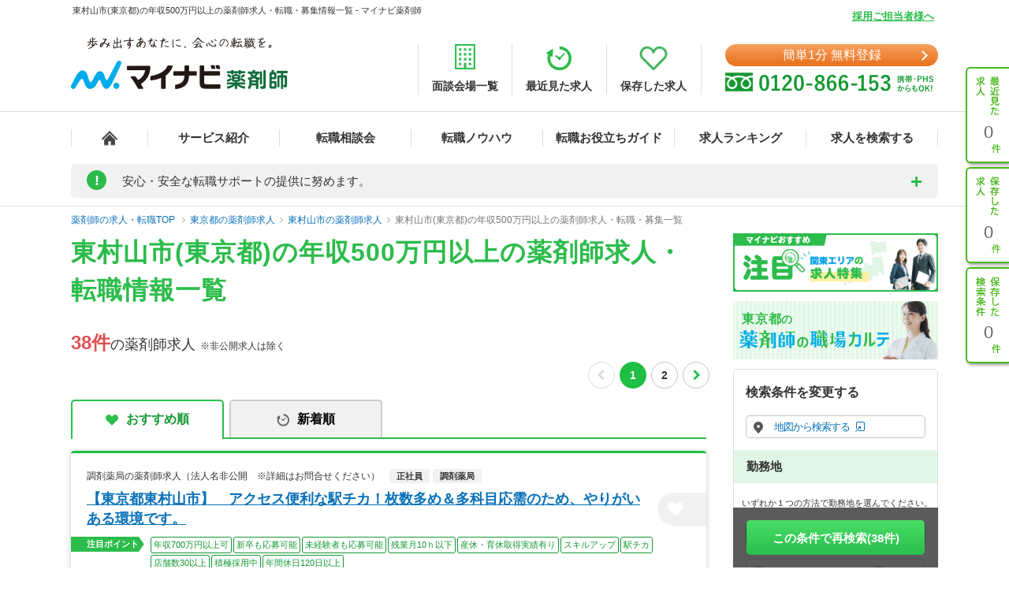

--- FILE ---
content_type: text/html; charset=UTF-8
request_url: https://pharma.mynavi.jp/r/pr_tokyo/ci_13213/ai_0500/
body_size: 34647
content:
<!DOCTYPE html>
<html>
<head lang="ja">
<meta charset="utf-8">
<meta name="viewport" content="width=1004">
<meta name="description" content="
東村山市(東京都)の年収500万円以上の薬剤師求人、転職はマイナビ薬剤師。今ならご登録で転職サポートブックをプレゼント！高年収、土日休み等キャリアアドバイザーがご希望にあわせて募集求人をご紹介。人気・おすすめの求人を毎日更新！">
<meta name="keywords" content="東京都,東村山市,年収500万円以上,薬剤師,求人,転職,募集">
<title>
東村山市(東京都)の年収500万円以上の薬剤師求人・転職・募集情報一覧 - マイナビ薬剤師</title>
<meta name="author" content="Mynavi Corporation"/>
<meta name="copyright" content="Copyright Mynavi Corporation"/>
<meta http-equiv="X-UA-Compatible" content="IE=Edge,chrome=1"/>
	<link rel="canonical" href="https://pharma.mynavi.jp/r/pr_tokyo/ci_13213/ai_0500/">
<!--[if lt IE 9]>
<script src="//cdnjs.cloudflare.com/ajax/libs/html5shiv/3.7/html5shiv.js">
<script type="text/javascript" src="js/selectivizr-min.js"></script>
<script src="http://css3-mediaqueries-js.googlecode.com/svn/trunk/css3-mediaqueries.js"></script>
<![endif]-->

<link href="/common/css/base.css" rel="stylesheet" type="text/css" media="screen,tv,projection,print"/>
<link href="/common/css/structure2.css?1703050320" rel="stylesheet" type="text/css" media="screen,tv,projection,print"/>
<link href="/src/r_pc/css/result02.css?1761614934" rel="stylesheet" type="text/css" media="screen,tv,projection,print"/>

<!-- ▼職業カルテ　RIDE MEDIA&DESIGN 変更部分 -->
<link href="/src/r_pc/css/result_carte.css?1674618830" rel="stylesheet" type="text/css" media="screen,tv,projection,print"/>
<!-- ▲職業カルテ　RIDE MEDIA&DESIGN 変更部分 -->

<link href="/src/r_pc/css/result_pc.css" rel="stylesheet" type="text/css" media="screen,tv,projection,print"/>

<link rel="stylesheet" href="https://cdnjs.cloudflare.com/ajax/libs/font-awesome/4.7.0/css/font-awesome.css">
<link rel="stylesheet" href="/common/css/review.css">

<link rel="SHORTCUT ICON" href="/common/img/favicon.ico">
<script type="text/javascript" src="/common/js/jquery.min.js"></script>
<script type="text/javascript" src="/common/js/jquery.cookie.js" charset="utf-8" defer></script>
<script type="text/javascript" src="/common/js/rollover.js" defer></script>
<script type="text/javascript" src="/common/js/common2.js" defer></script>
<script type="text/javascript" src="/common/js/tab.js" defer></script>
<script type="text/javascript" src="/src/r_pc/js/result01.js?1703051358" defer></script>
<script type="text/javascript" src="/common/js/pharmaLocalStorage.js?1703050342" charset="utf-8" defer></script>
<script type="text/javascript" src="/search/pc/js/search_common.org.js?1750739414" charset="utf-8" defer></script>
<script type="text/javascript" src="/common/js/lazyload.min.js"></script>
<script type="text/javascript" src="/review/wp-content/themes/review/assets/js/common.js"></script>
<script src="https://cdn.jsdelivr.net/npm/chart.js@4.4.2/dist/chart.umd.min.js"></script><!-- cdn chart.js -->
<script type="text/javascript" src="/src/r_pc/js/contents_chart.js?1722559103" defer></script>
<script language="JavaScript">
<!--
$script_root = '';
var postedData = '';
$(function(){
	});

function replaceNoimage($target) {
	$pct = $target.closest('div.img');
	$pct.remove();

	// 画像表示制御
	$search_content_txt = $target.closest('.search_content .search_content_txt');
	$search_content_img = $target.closest('.search_content .search_content_img');

	if( $search_content_img.find('.img').length == 0) {
		$search_content_img.remove();
		$search_content_txt.removeClass('slider-on');
	}
}
$(function(){
		save_last_condition();
		syncCookieToLocalStorageCondition();
	// 画像遅延読み込み
	$("img.lazy").lazyload();
});
//-->
</script>
<!--  サイト内検索/製品カテゴリ/製品一覧ページタグ -->
<!-- uniersal bodytop -->
<!-- Google Tag Manager -->
<script>(function(w,d,s,l,i){w[l]=w[l]||[];w[l].push({'gtm.start':
new Date().getTime(),event:'gtm.js'});var f=d.getElementsByTagName(s)[0],
j=d.createElement(s),dl=l!='dataLayer'?'&l='+l:'';j.async=true;j.src=
'https://www.googletagmanager.com/gtm.js?id='+i+dl;f.parentNode.insertBefore(j,f);
})(window,document,'script','dataLayer','GTM-SWL7N');</script>
<!-- End Google Tag Manager -->

<style>
	.spiltPages {
		display: flex;
		justify-content: flex-end;
		margin-right: -7px;
		padding-top: 6px;
	}
	.spiltPages > li {
		margin-right: 3px;
		margin-left: 3px;
	}
	.spiltPages > li > a,
	.spiltPages > li > span {
		line-height: 34px !important;
	}
	.spiltPages > li > a {
		width: 34px !important;
		height: 34px !important;
	}
	.spiltPages > li > span {
		width: 34px !important;
		height: auto !important;
		font-family: "Helvetica Neue", "Helvetica", "Arial", sans-serif;
		font-size: 14px !important;
	}
	.spiltPages > li > a {
		padding: 0 !important;
		border-radius: 50% !important;
		border: solid 1px rgba(0, 0, 0, 0.23) !important;
		display: flex;
		justify-content: center;
		align-items: center;
		font-size: 14px !important;
	}
	.spiltPages > li.active > a {
		color: #fff !important;
		background-color: #1fbe44 !important;
		border: 0 !important;
	}
	.spiltPages > li > a > i.fa {
		display: block;
		margin: 0;
		font-size: 14px;
	}
	.spiltPages > li.prev > a > i.fa {
		padding-right: 0.15em;
	}
	.spiltPages > li.next > a > i.fa {
		padding-left: 0.15em;
	}
	.spiltPages > li.prev.disabled > a,
	.spiltPages > li.next.disabled > a {
		border: solid 1px rgba(0, 0, 0, 0.15) !important;
		pointer-events: none;
	}
	.spiltPages > li.prev.disabled > a > i.fa,
	.spiltPages > li.next.disabled > a > i.fa {
		color: rgba(0, 0, 0, 0.15) !important;
	}
</style>

</head>

<body id="result_top">
<!-- Google Tag Manager (noscript) -->
<noscript><iframe src="https://www.googletagmanager.com/ns.html?id=GTM-SWL7N" height="0" width="0" style="display:none;visibility:hidden"></iframe></noscript>
<!-- End Google Tag Manager (noscript) --><div id="wrapper">
<!-- ↓header -->
<div id="header">
    <div class="inner">
        <div id="headLead"><p id="siteLead">
        東村山市(東京都)の年収500万円以上の薬剤師求人・転職・募集情報一覧 - マイナビ薬剤師        </p></div>
    	<link href="/common/css/header03.css" rel="stylesheet" type="text/css"/>

<!-- ▼新型コロナに関するお知らせaccordion START -->
<script>
	$(function(){
		$('.acd_btn').click(function(){
			if($(this).hasClass('open')) {
				$(this).removeClass('open');
				$('.acd_target').slideUp();
			} else {
				$(this).addClass('open');
				$('.acd_target').slideDown();
			}
		});

		date = new Date();
		today = date.getFullYear() + '年' + (date.getMonth() + 1) + '月';
		document.getElementById('today').innerHTML = today;
	});
</script>
<!-- ▲新型コロナに関するお知らせaccordion END -->

<p class="employer-link"><a href="/employer/">採用ご担当者様へ</a></p>
<div class="header-top">
	<div class="logo">
	  <a href="/" class="rollover"><img src="/common/img/ttl_site4.png" alt="マイナビ薬剤師"></a>
	</div>
	<ul class="header-menu">
		<li><a href="/about/place.html"><img src="/common/img/h_ico01.png" alt=""><span>面談会場一覧</span></a></li>
	  <li><a href="/recently/"><img src="/common/img/h_ico02.png" alt=""><span>最近見た求人</span></a></li>
	  <li><a href="/check/"><img src="/common/img/h_ico03.png" alt=""><span>保存した求人</span></a></li>
	</ul>
	<div class="header-tel">
		<div class="link-btn">
			<a href="/entry2/index.html" class="btn" onClick="_ud('send', 'event', { eventCategory: 'detail _headerCV', eventAction: 'click', eventLabel: 'cv_header' });" id="pcHeader_cvBtn">
				簡単1分 無料登録
			</a>
		</div>
	  <a href="/contact/"><img src="/common/img/tel_bnr.png" alt=""></a>
	</div>
</div>
<!-- /.hedder_top --></div>

<nav class="gnavi">
	<div class="inner clearfix">
	  <ul class="gnavi-in">
		<li class="nav01"><a href="/"></a></li>
		<li class="nav02"><a href="/about/">サービス紹介</a></li>
		<li class="nav03"><a href="/seminar/">転職相談会</a></li>
		<li class="nav04"><a href="/knowhow/">転職ノウハウ</a></li>
		<li class="nav06"><a href="/helpful/">転職お役立ちガイド</a></li>
		<li class="nav05"><a href="/ranking/">求人ランキング</a></li>
		<li class="nav07">
			<a href="/search/">求人を検索する</a>
			<div class="pulldown">
				<a href="/search/">条件から検索する</a>
				<a href="/map/" target="_blank" class="new">地図から検索する</a>
			</div>
		</li>
	  </ul>
	</div>
</nav>

<div id="sideNavi">
	<dl class="functionNav">
		<dt>サブメニュー</dt>
		<dd>
			<ul>
				<li class="nav01"><a href="/recently/" onClick="_ud('send', 'event', { eventCategory: 'detail_sidebar', eventAction: 'click', eventLabel: 'history' });"></a></li>
				<li class="nav02"><a href="/check/" onClick="_ud('send', 'event', { eventCategory: 'detail_sidebar', eventAction: 'click', eventLabel: 'fav_list' });"></a></li>
				<li class="nav03"><a href="/condition/" onClick="_ud('send', 'event', { eventCategory: 'detail_sidebar', eventAction: 'click', eventLabel: 'search_history' });"></a></li>
			</ul>
		</dd>
	</dl>
</div>

<!-- ▼新型コロナに関するお知らせ START -->
<div class="inner">
	<div class="announcement">
		<p class="announcement_ttl acd_btn">
			<span class="announcement_exclamation">!</span>
			<span class="announcement_ttlInner">安心・安全な転職サポートの提供に努めます。</span>
		</p>
		<p class="announcement_txt acd_target">みなさまの安全に配慮し、通常の来社面談に加え、電話/メール/Webツール等を利用した遠隔でのサポートを実施しております。<br>
引き続きマイナビ薬剤師を安心してご利用いただけますよう、キャリアアドバイザー一同努めてまいります。（<span class="today" id="today"></span>現在）<br>
→<a href="/special/active_recruitment.html" id="spHeader_active_recruitment" style="text-decoration:underline;color:#2cbc4b;font-weight:bold;">この時期の転職に不安を抱えていらっしゃる方へ</a></p>
	</div>
</div>
<!-- ▲新型コロナに関するお知らせ END-->
    <!-- /.inner --></div>
<!-- /#header --></div>
<!-- ↑header -->

<!-- ▼パンくずリスト start -->
<div class="breadcrumb">
	<div class="inner">
        <ul itemscope itemtype="http://schema.org/BreadcrumbList">
            <li itemprop="itemListElement" itemscope itemtype="http://schema.org/ListItem">
				<a itemprop="item" href="/"><span itemprop="name">薬剤師の求人・転職TOP</span></a>
                <meta itemprop="position" content="1"/>
            </li>
            <li itemprop="itemListElement" itemscope itemtype="http://schema.org/ListItem"><a itemprop="item" href="/r/pr_tokyo/"><span itemprop="name">東京都の薬剤師求人</span></a><meta itemprop="position" content="2"/></li><li itemprop="itemListElement" itemscope itemtype="http://schema.org/ListItem"><a itemprop="item" href="/r/pr_tokyo/ci_13213/"><span itemprop="name">東村山市の薬剤師求人</span></a><meta itemprop="position" content="3"/></li><li itemprop="itemListElement" itemscope itemtype="http://schema.org/ListItem"><a itemprop="item" href="/r/pr_tokyo/ci_13213/ai_0500/"><span itemprop="name">東村山市(東京都)の年収500万円以上の薬剤師求人・転職・募集一覧</span></a><meta itemprop="position" content="4"/></li>        </ul>
	</div>
</div>
<!-- ▲パンくずリスト end -->

<main class="page-search_list">
	<div class="container" id="index">
		<!-- ▼追従ナビ -->
		<div class="navScroll">
			<div class="inner">
				<a href="/check/" class="btn_type05">保存した求人を見る</a>
				<a href="#search-area" id="navScroll-change-up" class="btn_type05">検索条件を変更する<img src="/common/img/search/ico-up.png" alt="検索条件を変更する"></a>
				<a href="/entry/chat.html" class="btn_type01">理想の求人を探してもらう（無料）<i class="fa fa-angle-right" aria-hidden="true"></i></a>
			</div>
		</div>
		<!-- ▲追従ナビ -->

		<!-- ▼コンテンツ -->
			<!-- ▼メインコンテンツ -->
				<!-- ▼タイトル/スペシャルコンテンツ -->
										<div class="content_inner clearfix">
						<div id="main">
						<h1 class="ttl-search">
							<span>東村山市(東京都)の年収500万円以上の薬剤師求人・転職情報一覧</span>
													</h1>
								<!-- ▲タイトル -->

				<!-- ▼検索結果件数、ページャー -->
				<div class="titlePage">
					<h2 class="ttl_type01">
						<span class="ofr-count">38件</span><span>の薬剤師求人</span>
						&nbsp;※非公開求人は除く
					</h2>
											<ul class="spiltPages">
							<li class="prev disabled">
								<a href="" aria-label="前のページへ戻る" tabindex="-1"><i class="fa fa-chevron-left" aria-hidden="true"></i></a>
							</li>
					
											<li class="active"><a>1</a></li>
											<li><a href="/r/pr_tokyo/ci_13213/ai_0500/?page=2">2</a></li>
					
					
							<li class="next">
								<a href="/r/pr_tokyo/ci_13213/ai_0500/?page=2" aria-label="次のページへ進む"><i class="fa fa-chevron-right" aria-hidden="true"></i></a>
							</li>
						</ul>
									</div>
				<!-- ▲検索結果件数、ページャー -->

				<!-- ▼求人情報 -->
									<div class="section">
					<div class="tab-navi navi01">
						<ul>
															<li class="active"><a href="/r/pr_tokyo/ci_13213/ai_0500/" class="select_heart">おすすめ順</a></li>
								<li><a onclick="noCrawlingLink('/r/pr_tokyo/ci_13213/ai_0500/?sort=2', false);return false;" class="select_time hover">新着順</a></li>
													</ul>
					</div>
																							<div class="jobInfo-area">
					<div class="search">
						<!-- ▼求人 リンク -->
						<a href="/d/10229508/" target="_blank" class="detail_link"></a>
						<!-- ▲求人 リンク -->
						<!-- ▼求人 店舗名 -->
						<div class="search_label">
							<div>
																<h3>調剤薬局の薬剤師求人（法人名非公開　※詳細はお問合せください）</h3>
								<p class="search_tag_area">
								<span class="employ_status cd_010001">正社員</span><span class="business">調剤薬局</span>																</p>
							</div>
						</div>
						<!-- ▲求人 店舗名 -->

						<!-- ▼求人見出し -->
						<div class="search_title">
							<h2 class="ttl_type02">
								<a href="/d/10229508/" target="_blank" class="catch_phrase">
									【東京都東村山市】　アクセス便利な駅チカ！枚数多め＆多科目応需のため、やりがいある環境です。								</a>
							</h2>
							<!-- ▼保存するボタン -->
							<a class="detailsave_btn btn_type02 hearts" onclick="controll_cookie_keep('10229508', $(this)); _ud('send', 'event', { eventCategory: 'list', eventAction: 'click', eventLabel: 'fav' }); return false;" name="keep-btn-10229508">
								<i class="fa fa-heart" aria-hidden="true"></i>
							</a>
							<!-- ▲保存するボタン -->
						</div>
						<!-- ▲求人見出し -->

						<!-- ▼注目ポイント -->
						<div class="tags_area">
							<div class="tags_title"><span>注目ポイント</span></div>
							<ul class="tags ico_feature_div">
								<li class="feature_div type">年収700万円以上可</li><li class="feature_div type4">新卒も応募可能</li><li class="feature_div type5">未経験者も応募可能</li><li class="feature_div type8">残業月10ｈ以下</li><li class="feature_div type10">産休・育休取得実績有り</li><li class="feature_div type12">スキルアップ</li><li class="feature_div type14">駅チカ</li><li class="feature_div type">店舗数30以上</li><li class="feature_div type17">積極採用中</li><li class="feature_div type">年間休日120日以上</li>							</ul>
						</div>
						<!-- ▲注目ポイント -->

						<div class="search_content_box">
							<!-- ▼求人 詳細情報 -->
							<div class="search_content">
								<div class="search_content_txt">
									<ul>
										<!-- 給与 -->
										<li>
											<span class="salary_head">
												<img src="/src/r_pc/img/ico-03.png" alt="給与">
												<span class="search_content_head_txt">給与</span>
											</span>
											<p class="salary_bold">【年収】396万円～780万円程度 24歳～30歳モデル<br/>
</p>
										</li>
										<!-- 勤務地 -->
										<li>
											<span class="wkplc_head">
												<img src="/src/r_pc/img/ico-01.png" alt="勤務地">
												<span class="search_content_head_txt">勤務地</span>
											</span>
											<p class="wkplc">東京都 東村山市</p>
										</li>
										<!-- アクセス -->
										<li>
											<span class="access_head">
												<img src="/src/r_pc/img/ico-02.png" alt="アクセス">
												<span class="search_content_head_txt">アクセス</span>
											</span>
											<p class="access">西武新宿線 東村山駅／西武国分寺線 東村山駅…ほか</p>
										</li>
									</ul>
								</div>
							</div>
							<!-- ▲求人 詳細情報 -->
							<div class="contact-container">
								<div class="contact-btn2">
									<a class="contact-link2" onclick="noCrawlingLink('/entry2/index.html?recruitno=10229508&amp;result', true);return false;">
										<span>この求人に興味がある</span>
									</a>
								</div>
								<div class="contact-text">
									<p>マイナビ薬剤師が求人情報を無料でご提供します。<br>薬局・病院等への直接応募・問い合わせではありませんのでご安心ください。</p>
								</div>
							</div>
							<div class="search_content2">
								<!-- ▼求人 詳細情報2(求人説明) -->
																<div class="search_info">
																			<h3 class="ttl">《若手中心店舗》とても雰囲気の良い自慢の店舗。教育実績も多数あり新人さんもイチからしっかり教えます。<br/>
3科の医療モールです</h3>
																												<p class="txtBase">医療モール薬局のパイオニア、医療モール型・マンツーマン型が9割と地域密着を重視したい薬剤師様におススメです！
さらに離職率の低さが特徴です。背景としてはスタッフ間の連携が取れており、チームワークを大…</p>
																	</div>
																<!-- ▲求人 詳細情報2(求人説明) -->

								<!-- ▼注目インタビュー -->
																<!-- ▲注目インタビュー -->

								<!-- ▼更新日 -->
								<span class="search_times">
									更新日：2026/01/08								</span>
								<!-- ▲更新日 -->
							</div>
						</div>
					</div>
					<!-- ▼localStorage保存用 -->
										<div id="10229508" style="display: none;">
						<p class="intrnl_data_updated_at">2026/01/08</p>						<p class="corp_shop_name">調剤薬局の薬剤師求人（法人名非公開　※詳細はお問合せください）</p>						<p class="catch_phrase">【東京都東村山市】　アクセス便利な駅チカ！枚数多め＆多科目応需のため、やりがいある環境です。</p>						<p class="catch_copy">《若手中心店舗》とても雰囲気の良い自慢の店舗。教育実績も多数あり新人さんもイチからしっかり教えます。<br/>
3科の医療モールです</p>						<p class="cmnt_from_cnsltnt">医療モール薬局のパイオニア、医療モール型・マンツーマン型が9割と地域密着を重視したい薬剤師様におススメです！
さらに離職率の低さが特徴です。背景としてはスタッフ間の連携が取れており、チームワークを大…</p>						<p class="wkplc">東京都 東村山市</p>						<p class="access">西武新宿線 東村山駅／西武国分寺線 東村山駅…ほか</p>						<p class="annual">【年収】396万円～780万円程度 24歳～30歳モデル</p>						<p class="monthly">※年齢、経験、能力を考慮のうえ、規定により決定</p>						<p class="hourly">※年齢、経験、能力を考慮のうえ、規定により決定</p>						<p class="focus_corp_intrvw_url"></p>						<p class="ico_employ_status"><span class="employ_status cd_010001">正社員</span></p>						<p class="ico_business"><span class="business">調剤薬局</span></p>						<p class="other_status"></p>						<ul class="ico_feature_div"><li class="feature_div type">年収700万円以上可</li><li class="feature_div type4">新卒も応募可能</li><li class="feature_div type5">未経験者も応募可能</li><li class="feature_div type8">残業月10ｈ以下</li><li class="feature_div type10">産休・育休取得実績有り</li><li class="feature_div type12">スキルアップ</li><li class="feature_div type14">駅チカ</li><li class="feature_div type">店舗数30以上</li><li class="feature_div type17">積極採用中</li><li class="feature_div type">年間休日120日以上</li></ul>					</div>
					<!-- ▲localStorage保存用 -->
				</div>
																							<div class="jobInfo-area">
					<div class="search">
						<!-- ▼求人 リンク -->
						<a href="/d/10218227/" target="_blank" class="detail_link"></a>
						<!-- ▲求人 リンク -->
						<!-- ▼求人 店舗名 -->
						<div class="search_label">
							<div>
																<h3>スギ薬局 東村山秋津店　株式会社スギ薬局の薬剤師求人</h3>
								<p class="search_tag_area">
								<span class="employ_status cd_010001">正社員</span><span class="business">調剤薬局</span>																</p>
							</div>
						</div>
						<!-- ▲求人 店舗名 -->

						<!-- ▼求人見出し -->
						<div class="search_title">
							<h2 class="ttl_type02">
								<a href="/d/10218227/" target="_blank" class="catch_phrase">
									【東京都東村山市】企業規模拡大中！大手調剤併設ドラッグチェーンの薬剤師求人								</a>
							</h2>
							<!-- ▼保存するボタン -->
							<a class="detailsave_btn btn_type02 hearts" onclick="controll_cookie_keep('10218227', $(this)); _ud('send', 'event', { eventCategory: 'list', eventAction: 'click', eventLabel: 'fav' }); return false;" name="keep-btn-10218227">
								<i class="fa fa-heart" aria-hidden="true"></i>
							</a>
							<!-- ▲保存するボタン -->
						</div>
						<!-- ▲求人見出し -->

						<!-- ▼注目ポイント -->
						<div class="tags_area">
							<div class="tags_title"><span>注目ポイント</span></div>
							<ul class="tags ico_feature_div">
								<li class="feature_div type">年収700万円以上可</li><li class="feature_div type5">未経験者も応募可能</li><li class="feature_div type10">産休・育休取得実績有り</li><li class="feature_div type12">スキルアップ</li><li class="feature_div type">店舗数30以上</li><li class="feature_div type17">積極採用中</li><li class="feature_div type23">WEB面接OK</li>							</ul>
						</div>
						<!-- ▲注目ポイント -->

						<div class="search_content_box">
							<!-- ▼求人 詳細情報 -->
							<div class="search_content">
								<div class="search_content_txt">
									<ul>
										<!-- 給与 -->
										<li>
											<span class="salary_head">
												<img src="/src/r_pc/img/ico-03.png" alt="給与">
												<span class="search_content_head_txt">給与</span>
											</span>
											<p class="salary_bold">【月収】27.0万円以上<br/>
【年収】400万円～740万円モデル<br/>
</p>
										</li>
										<!-- 勤務地 -->
										<li>
											<span class="wkplc_head">
												<img src="/src/r_pc/img/ico-01.png" alt="勤務地">
												<span class="search_content_head_txt">勤務地</span>
											</span>
											<p class="wkplc">東京都 東村山市</p>
										</li>
										<!-- アクセス -->
										<li>
											<span class="access_head">
												<img src="/src/r_pc/img/ico-02.png" alt="アクセス">
												<span class="search_content_head_txt">アクセス</span>
											</span>
											<p class="access">西武池袋線 所沢駅／西武新宿線 所沢駅</p>
										</li>
									</ul>
								</div>
							</div>
							<!-- ▲求人 詳細情報 -->
							<div class="contact-container">
								<div class="contact-btn2">
									<a class="contact-link2" onclick="noCrawlingLink('/entry2/index.html?recruitno=10218227&amp;result', true);return false;">
										<span>この求人に興味がある</span>
									</a>
								</div>
								<div class="contact-text">
									<p>マイナビ薬剤師が求人情報を無料でご提供します。<br>薬局・病院等への直接応募・問い合わせではありませんのでご安心ください。</p>
								</div>
							</div>
							<div class="search_content2">
								<!-- ▼求人 詳細情報2(求人説明) -->
																<div class="search_info">
																			<h3 class="ttl">ライフスタイルに合わせた柔軟な働き方が可能！あなたのキャリアに寄り添います<br/>
専門薬剤師やキャリアアップも目指せる幅広い希望をかなえることが出来ます◎</h3>
																												<p class="txtBase">全国で2,200店舗以上のドラッグストア・調剤薬局を展開している法人です。研修制度が充実しており、業務に不安がある方でも安心してご勤務いただけます。また業界の中でも好待遇の企業でございます。
街のか…</p>
																	</div>
																<!-- ▲求人 詳細情報2(求人説明) -->

								<!-- ▼注目インタビュー -->
																<!-- ▲注目インタビュー -->

								<!-- ▼更新日 -->
								<span class="search_times">
									更新日：2026/01/20								</span>
								<!-- ▲更新日 -->
							</div>
						</div>
					</div>
					<!-- ▼localStorage保存用 -->
										<div id="10218227" style="display: none;">
						<p class="intrnl_data_updated_at">2026/01/20</p>						<p class="corp_shop_name">スギ薬局 東村山秋津店　株式会社スギ薬局の薬剤師求人</p>						<p class="catch_phrase">【東京都東村山市】企業規模拡大中！大手調剤併設ドラッグチェーンの薬剤師求人</p>						<p class="catch_copy">ライフスタイルに合わせた柔軟な働き方が可能！あなたのキャリアに寄り添います<br/>
専門薬剤師やキャリアアップも目指せる幅広い希望をかなえることが出来ます◎</p>						<p class="cmnt_from_cnsltnt">全国で2,200店舗以上のドラッグストア・調剤薬局を展開している法人です。研修制度が充実しており、業務に不安がある方でも安心してご勤務いただけます。また業界の中でも好待遇の企業でございます。
街のか…</p>						<p class="wkplc">東京都 東村山市</p>						<p class="access">西武池袋線 所沢駅／西武新宿線 所沢駅</p>						<p class="annual">【年収】400万円～740万円モデル</p>						<p class="monthly">【月収】27.0万円以上</p>						<p class="hourly">※年齢、経験、能力を考慮のうえ、規定により決定</p>						<p class="focus_corp_intrvw_url"></p>						<p class="ico_employ_status"><span class="employ_status cd_010001">正社員</span></p>						<p class="ico_business"><span class="business">調剤薬局</span></p>						<p class="other_status"></p>						<ul class="ico_feature_div"><li class="feature_div type">年収700万円以上可</li><li class="feature_div type5">未経験者も応募可能</li><li class="feature_div type10">産休・育休取得実績有り</li><li class="feature_div type12">スキルアップ</li><li class="feature_div type">店舗数30以上</li><li class="feature_div type17">積極採用中</li><li class="feature_div type23">WEB面接OK</li></ul>					</div>
					<!-- ▲localStorage保存用 -->
				</div>
																							<div class="jobInfo-area">
					<div class="search">
						<!-- ▼求人 リンク -->
						<a href="/d/10218019/" target="_blank" class="detail_link"></a>
						<!-- ▲求人 リンク -->
						<!-- ▼求人 店舗名 -->
						<div class="search_label">
							<div>
																<h3>スギ薬局 恩多町店　株式会社スギ薬局の薬剤師求人</h3>
								<p class="search_tag_area">
								<span class="employ_status cd_010001">正社員</span><span class="business">調剤薬局</span>																</p>
							</div>
						</div>
						<!-- ▲求人 店舗名 -->

						<!-- ▼求人見出し -->
						<div class="search_title">
							<h2 class="ttl_type02">
								<a href="/d/10218019/" target="_blank" class="catch_phrase">
									【東京都東村山市】企業規模拡大中！大手調剤併設ドラッグチェーンの薬剤師求人								</a>
							</h2>
							<!-- ▼保存するボタン -->
							<a class="detailsave_btn btn_type02 hearts" onclick="controll_cookie_keep('10218019', $(this)); _ud('send', 'event', { eventCategory: 'list', eventAction: 'click', eventLabel: 'fav' }); return false;" name="keep-btn-10218019">
								<i class="fa fa-heart" aria-hidden="true"></i>
							</a>
							<!-- ▲保存するボタン -->
						</div>
						<!-- ▲求人見出し -->

						<!-- ▼注目ポイント -->
						<div class="tags_area">
							<div class="tags_title"><span>注目ポイント</span></div>
							<ul class="tags ico_feature_div">
								<li class="feature_div type">年収700万円以上可</li><li class="feature_div type5">未経験者も応募可能</li><li class="feature_div type10">産休・育休取得実績有り</li><li class="feature_div type12">スキルアップ</li><li class="feature_div type">店舗数30以上</li><li class="feature_div type17">積極採用中</li><li class="feature_div type23">WEB面接OK</li>							</ul>
						</div>
						<!-- ▲注目ポイント -->

						<div class="search_content_box">
							<!-- ▼求人 詳細情報 -->
							<div class="search_content">
								<div class="search_content_txt">
									<ul>
										<!-- 給与 -->
										<li>
											<span class="salary_head">
												<img src="/src/r_pc/img/ico-03.png" alt="給与">
												<span class="search_content_head_txt">給与</span>
											</span>
											<p class="salary_bold">【月収】27.0万円以上<br/>
【年収】400万円～740万円モデル<br/>
</p>
										</li>
										<!-- 勤務地 -->
										<li>
											<span class="wkplc_head">
												<img src="/src/r_pc/img/ico-01.png" alt="勤務地">
												<span class="search_content_head_txt">勤務地</span>
											</span>
											<p class="wkplc">東京都 東村山市</p>
										</li>
										<!-- アクセス -->
										<li>
											<span class="access_head">
												<img src="/src/r_pc/img/ico-02.png" alt="アクセス">
												<span class="search_content_head_txt">アクセス</span>
											</span>
											<p class="access">西武新宿線 久米川駅</p>
										</li>
									</ul>
								</div>
							</div>
							<!-- ▲求人 詳細情報 -->
							<div class="contact-container">
								<div class="contact-btn2">
									<a class="contact-link2" onclick="noCrawlingLink('/entry2/index.html?recruitno=10218019&amp;result', true);return false;">
										<span>この求人に興味がある</span>
									</a>
								</div>
								<div class="contact-text">
									<p>マイナビ薬剤師が求人情報を無料でご提供します。<br>薬局・病院等への直接応募・問い合わせではありませんのでご安心ください。</p>
								</div>
							</div>
							<div class="search_content2">
								<!-- ▼求人 詳細情報2(求人説明) -->
																<div class="search_info">
																			<h3 class="ttl">ライフスタイルに合わせた柔軟な働き方が可能！あなたのキャリアに寄り添います<br/>
専門薬剤師やキャリアアップも目指せる幅広い希望をかなえることが出来ます◎</h3>
																												<p class="txtBase">全国で2,200店舗以上のドラッグストア・調剤薬局を展開している法人です。研修制度が充実しており、業務に不安がある方でも安心してご勤務いただけます。また業界の中でも好待遇の企業でございます。
街のか…</p>
																	</div>
																<!-- ▲求人 詳細情報2(求人説明) -->

								<!-- ▼注目インタビュー -->
																<!-- ▲注目インタビュー -->

								<!-- ▼更新日 -->
								<span class="search_times">
									更新日：2026/01/19								</span>
								<!-- ▲更新日 -->
							</div>
						</div>
					</div>
					<!-- ▼localStorage保存用 -->
										<div id="10218019" style="display: none;">
						<p class="intrnl_data_updated_at">2026/01/19</p>						<p class="corp_shop_name">スギ薬局 恩多町店　株式会社スギ薬局の薬剤師求人</p>						<p class="catch_phrase">【東京都東村山市】企業規模拡大中！大手調剤併設ドラッグチェーンの薬剤師求人</p>						<p class="catch_copy">ライフスタイルに合わせた柔軟な働き方が可能！あなたのキャリアに寄り添います<br/>
専門薬剤師やキャリアアップも目指せる幅広い希望をかなえることが出来ます◎</p>						<p class="cmnt_from_cnsltnt">全国で2,200店舗以上のドラッグストア・調剤薬局を展開している法人です。研修制度が充実しており、業務に不安がある方でも安心してご勤務いただけます。また業界の中でも好待遇の企業でございます。
街のか…</p>						<p class="wkplc">東京都 東村山市</p>						<p class="access">西武新宿線 久米川駅</p>						<p class="annual">【年収】400万円～740万円モデル</p>						<p class="monthly">【月収】27.0万円以上</p>						<p class="hourly">※年齢、経験、能力を考慮のうえ、規定により決定</p>						<p class="focus_corp_intrvw_url"></p>						<p class="ico_employ_status"><span class="employ_status cd_010001">正社員</span></p>						<p class="ico_business"><span class="business">調剤薬局</span></p>						<p class="other_status"></p>						<ul class="ico_feature_div"><li class="feature_div type">年収700万円以上可</li><li class="feature_div type5">未経験者も応募可能</li><li class="feature_div type10">産休・育休取得実績有り</li><li class="feature_div type12">スキルアップ</li><li class="feature_div type">店舗数30以上</li><li class="feature_div type17">積極採用中</li><li class="feature_div type23">WEB面接OK</li></ul>					</div>
					<!-- ▲localStorage保存用 -->
				</div>
																							<div class="jobInfo-area">
					<div class="search">
						<!-- ▼求人 リンク -->
						<a href="/d/10218211/" target="_blank" class="detail_link"></a>
						<!-- ▲求人 リンク -->
						<!-- ▼求人 店舗名 -->
						<div class="search_label">
							<div>
																<h3>スギ薬局 ラーレ東村山店　株式会社スギ薬局の薬剤師求人</h3>
								<p class="search_tag_area">
								<span class="employ_status cd_010001">正社員</span><span class="business">調剤薬局</span>																</p>
							</div>
						</div>
						<!-- ▲求人 店舗名 -->

						<!-- ▼求人見出し -->
						<div class="search_title">
							<h2 class="ttl_type02">
								<a href="/d/10218211/" target="_blank" class="catch_phrase">
									【東京都東村山市】関東に新店出店計画あり　キャリアパスも豊富です。＜薬剤師＞								</a>
							</h2>
							<!-- ▼保存するボタン -->
							<a class="detailsave_btn btn_type02 hearts" onclick="controll_cookie_keep('10218211', $(this)); _ud('send', 'event', { eventCategory: 'list', eventAction: 'click', eventLabel: 'fav' }); return false;" name="keep-btn-10218211">
								<i class="fa fa-heart" aria-hidden="true"></i>
							</a>
							<!-- ▲保存するボタン -->
						</div>
						<!-- ▲求人見出し -->

						<!-- ▼注目ポイント -->
						<div class="tags_area">
							<div class="tags_title"><span>注目ポイント</span></div>
							<ul class="tags ico_feature_div">
								<li class="feature_div type">年収700万円以上可</li><li class="feature_div type5">未経験者も応募可能</li><li class="feature_div type10">産休・育休取得実績有り</li><li class="feature_div type12">スキルアップ</li><li class="feature_div type14">駅チカ</li><li class="feature_div type">店舗数30以上</li><li class="feature_div type17">積極採用中</li><li class="feature_div type23">WEB面接OK</li>							</ul>
						</div>
						<!-- ▲注目ポイント -->

						<div class="search_content_box">
							<!-- ▼求人 詳細情報 -->
							<div class="search_content">
								<div class="search_content_txt">
									<ul>
										<!-- 給与 -->
										<li>
											<span class="salary_head">
												<img src="/src/r_pc/img/ico-03.png" alt="給与">
												<span class="search_content_head_txt">給与</span>
											</span>
											<p class="salary_bold">【月収】27.0万円以上<br/>
【年収】400万円～740万円モデル<br/>
</p>
										</li>
										<!-- 勤務地 -->
										<li>
											<span class="wkplc_head">
												<img src="/src/r_pc/img/ico-01.png" alt="勤務地">
												<span class="search_content_head_txt">勤務地</span>
											</span>
											<p class="wkplc">東京都 東村山市</p>
										</li>
										<!-- アクセス -->
										<li>
											<span class="access_head">
												<img src="/src/r_pc/img/ico-02.png" alt="アクセス">
												<span class="search_content_head_txt">アクセス</span>
											</span>
											<p class="access">西武新宿線 東村山駅／西武国分寺線 東村山駅…ほか</p>
										</li>
									</ul>
								</div>
							</div>
							<!-- ▲求人 詳細情報 -->
							<div class="contact-container">
								<div class="contact-btn2">
									<a class="contact-link2" onclick="noCrawlingLink('/entry2/index.html?recruitno=10218211&amp;result', true);return false;">
										<span>この求人に興味がある</span>
									</a>
								</div>
								<div class="contact-text">
									<p>マイナビ薬剤師が求人情報を無料でご提供します。<br>薬局・病院等への直接応募・問い合わせではありませんのでご安心ください。</p>
								</div>
							</div>
							<div class="search_content2">
								<!-- ▼求人 詳細情報2(求人説明) -->
																<div class="search_info">
																			<h3 class="ttl">ライフスタイルに合わせた柔軟な働き方が可能！あなたのキャリアに寄り添います<br/>
専門薬剤師やキャリアアップも目指せる幅広い希望をかなえることが出来ます◎</h3>
																												<p class="txtBase">全国で2,200店舗以上のドラッグストア・調剤薬局を展開している法人です。研修制度が充実しており、業務に不安がある方でも安心してご勤務いただけます。また業界の中でも好待遇の企業でございます。
街のか…</p>
																	</div>
																<!-- ▲求人 詳細情報2(求人説明) -->

								<!-- ▼注目インタビュー -->
																<!-- ▲注目インタビュー -->

								<!-- ▼更新日 -->
								<span class="search_times">
									更新日：2026/01/19								</span>
								<!-- ▲更新日 -->
							</div>
						</div>
					</div>
					<!-- ▼localStorage保存用 -->
										<div id="10218211" style="display: none;">
						<p class="intrnl_data_updated_at">2026/01/19</p>						<p class="corp_shop_name">スギ薬局 ラーレ東村山店　株式会社スギ薬局の薬剤師求人</p>						<p class="catch_phrase">【東京都東村山市】関東に新店出店計画あり　キャリアパスも豊富です。＜薬剤師＞</p>						<p class="catch_copy">ライフスタイルに合わせた柔軟な働き方が可能！あなたのキャリアに寄り添います<br/>
専門薬剤師やキャリアアップも目指せる幅広い希望をかなえることが出来ます◎</p>						<p class="cmnt_from_cnsltnt">全国で2,200店舗以上のドラッグストア・調剤薬局を展開している法人です。研修制度が充実しており、業務に不安がある方でも安心してご勤務いただけます。また業界の中でも好待遇の企業でございます。
街のか…</p>						<p class="wkplc">東京都 東村山市</p>						<p class="access">西武新宿線 東村山駅／西武国分寺線 東村山駅…ほか</p>						<p class="annual">【年収】400万円～740万円モデル</p>						<p class="monthly">【月収】27.0万円以上</p>						<p class="hourly">※年齢、経験、能力を考慮のうえ、規定により決定</p>						<p class="focus_corp_intrvw_url"></p>						<p class="ico_employ_status"><span class="employ_status cd_010001">正社員</span></p>						<p class="ico_business"><span class="business">調剤薬局</span></p>						<p class="other_status"></p>						<ul class="ico_feature_div"><li class="feature_div type">年収700万円以上可</li><li class="feature_div type5">未経験者も応募可能</li><li class="feature_div type10">産休・育休取得実績有り</li><li class="feature_div type12">スキルアップ</li><li class="feature_div type14">駅チカ</li><li class="feature_div type">店舗数30以上</li><li class="feature_div type17">積極採用中</li><li class="feature_div type23">WEB面接OK</li></ul>					</div>
					<!-- ▲localStorage保存用 -->
				</div>
																							<div class="jobInfo-area">
					<div class="search">
						<!-- ▼求人 リンク -->
						<a href="/d/10218018/" target="_blank" class="detail_link"></a>
						<!-- ▲求人 リンク -->
						<!-- ▼求人 店舗名 -->
						<div class="search_label">
							<div>
																<h3>スギ薬局 コープ秋津町店　株式会社スギ薬局の薬剤師求人</h3>
								<p class="search_tag_area">
								<span class="employ_status cd_010001">正社員</span><span class="business">調剤薬局</span>																</p>
							</div>
						</div>
						<!-- ▲求人 店舗名 -->

						<!-- ▼求人見出し -->
						<div class="search_title">
							<h2 class="ttl_type02">
								<a href="/d/10218018/" target="_blank" class="catch_phrase">
									【東京都東村山市】企業規模拡大中！大手調剤併設ドラッグチェーンの薬剤師求人								</a>
							</h2>
							<!-- ▼保存するボタン -->
							<a class="detailsave_btn btn_type02 hearts" onclick="controll_cookie_keep('10218018', $(this)); _ud('send', 'event', { eventCategory: 'list', eventAction: 'click', eventLabel: 'fav' }); return false;" name="keep-btn-10218018">
								<i class="fa fa-heart" aria-hidden="true"></i>
							</a>
							<!-- ▲保存するボタン -->
						</div>
						<!-- ▲求人見出し -->

						<!-- ▼注目ポイント -->
						<div class="tags_area">
							<div class="tags_title"><span>注目ポイント</span></div>
							<ul class="tags ico_feature_div">
								<li class="feature_div type">年収700万円以上可</li><li class="feature_div type5">未経験者も応募可能</li><li class="feature_div type10">産休・育休取得実績有り</li><li class="feature_div type12">スキルアップ</li><li class="feature_div type">店舗数30以上</li><li class="feature_div type17">積極採用中</li><li class="feature_div type23">WEB面接OK</li>							</ul>
						</div>
						<!-- ▲注目ポイント -->

						<div class="search_content_box">
							<!-- ▼求人 詳細情報 -->
							<div class="search_content">
								<div class="search_content_txt">
									<ul>
										<!-- 給与 -->
										<li>
											<span class="salary_head">
												<img src="/src/r_pc/img/ico-03.png" alt="給与">
												<span class="search_content_head_txt">給与</span>
											</span>
											<p class="salary_bold">【月収】27.0万円以上<br/>
【年収】400万円～740万円モデル<br/>
</p>
										</li>
										<!-- 勤務地 -->
										<li>
											<span class="wkplc_head">
												<img src="/src/r_pc/img/ico-01.png" alt="勤務地">
												<span class="search_content_head_txt">勤務地</span>
											</span>
											<p class="wkplc">東京都 東村山市</p>
										</li>
										<!-- アクセス -->
										<li>
											<span class="access_head">
												<img src="/src/r_pc/img/ico-02.png" alt="アクセス">
												<span class="search_content_head_txt">アクセス</span>
											</span>
											<p class="access">ＪＲ武蔵野線 新秋津駅</p>
										</li>
									</ul>
								</div>
							</div>
							<!-- ▲求人 詳細情報 -->
							<div class="contact-container">
								<div class="contact-btn2">
									<a class="contact-link2" onclick="noCrawlingLink('/entry2/index.html?recruitno=10218018&amp;result', true);return false;">
										<span>この求人に興味がある</span>
									</a>
								</div>
								<div class="contact-text">
									<p>マイナビ薬剤師が求人情報を無料でご提供します。<br>薬局・病院等への直接応募・問い合わせではありませんのでご安心ください。</p>
								</div>
							</div>
							<div class="search_content2">
								<!-- ▼求人 詳細情報2(求人説明) -->
																<div class="search_info">
																			<h3 class="ttl">ライフスタイルに合わせた柔軟な働き方が可能！あなたのキャリアに寄り添います<br/>
専門薬剤師やキャリアアップも目指せる幅広い希望をかなえることが出来ます◎</h3>
																												<p class="txtBase">全国で2,200店舗以上のドラッグストア・調剤薬局を展開している法人です。研修制度が充実しており、業務に不安がある方でも安心してご勤務いただけます。また業界の中でも好待遇の企業でございます。
街のか…</p>
																	</div>
																<!-- ▲求人 詳細情報2(求人説明) -->

								<!-- ▼注目インタビュー -->
																<!-- ▲注目インタビュー -->

								<!-- ▼更新日 -->
								<span class="search_times">
									更新日：2026/01/19								</span>
								<!-- ▲更新日 -->
							</div>
						</div>
					</div>
					<!-- ▼localStorage保存用 -->
										<div id="10218018" style="display: none;">
						<p class="intrnl_data_updated_at">2026/01/19</p>						<p class="corp_shop_name">スギ薬局 コープ秋津町店　株式会社スギ薬局の薬剤師求人</p>						<p class="catch_phrase">【東京都東村山市】企業規模拡大中！大手調剤併設ドラッグチェーンの薬剤師求人</p>						<p class="catch_copy">ライフスタイルに合わせた柔軟な働き方が可能！あなたのキャリアに寄り添います<br/>
専門薬剤師やキャリアアップも目指せる幅広い希望をかなえることが出来ます◎</p>						<p class="cmnt_from_cnsltnt">全国で2,200店舗以上のドラッグストア・調剤薬局を展開している法人です。研修制度が充実しており、業務に不安がある方でも安心してご勤務いただけます。また業界の中でも好待遇の企業でございます。
街のか…</p>						<p class="wkplc">東京都 東村山市</p>						<p class="access">ＪＲ武蔵野線 新秋津駅</p>						<p class="annual">【年収】400万円～740万円モデル</p>						<p class="monthly">【月収】27.0万円以上</p>						<p class="hourly">※年齢、経験、能力を考慮のうえ、規定により決定</p>						<p class="focus_corp_intrvw_url"></p>						<p class="ico_employ_status"><span class="employ_status cd_010001">正社員</span></p>						<p class="ico_business"><span class="business">調剤薬局</span></p>						<p class="other_status"></p>						<ul class="ico_feature_div"><li class="feature_div type">年収700万円以上可</li><li class="feature_div type5">未経験者も応募可能</li><li class="feature_div type10">産休・育休取得実績有り</li><li class="feature_div type12">スキルアップ</li><li class="feature_div type">店舗数30以上</li><li class="feature_div type17">積極採用中</li><li class="feature_div type23">WEB面接OK</li></ul>					</div>
					<!-- ▲localStorage保存用 -->
				</div>
																				<div class="mosaic-bnr">
										<a href="/entry/chat.html" id="spResult_bnr5"><img class="lozad" data-src="/common/img/search/pc_r_bnr.png" src="/common/img/search/pc_r_bnr.png" alt="希望の求人が見つからない方へ"></a>									</div>
																			<div class="jobInfo-area">
					<div class="search">
						<!-- ▼求人 リンク -->
						<a href="/d/10225879/" target="_blank" class="detail_link"></a>
						<!-- ▲求人 リンク -->
						<!-- ▼求人 店舗名 -->
						<div class="search_label">
							<div>
																<h3>ウエルシア薬局株式会社　ウエルシア東村山久米川店の薬剤師求人</h3>
								<p class="search_tag_area">
								<span class="employ_status cd_010001">正社員</span><span class="business">ドラッグストア（調剤併設）</span>																</p>
							</div>
						</div>
						<!-- ▲求人 店舗名 -->

						<!-- ▼求人見出し -->
						<div class="search_title">
							<h2 class="ttl_type02">
								<a href="/d/10225879/" target="_blank" class="catch_phrase">
									【東京都東村山市】多彩なキャリアパスと子育て支援制度充実♪高給与のドラッグストアチェーン◎								</a>
							</h2>
							<!-- ▼保存するボタン -->
							<a class="detailsave_btn btn_type02 hearts" onclick="controll_cookie_keep('10225879', $(this)); _ud('send', 'event', { eventCategory: 'list', eventAction: 'click', eventLabel: 'fav' }); return false;" name="keep-btn-10225879">
								<i class="fa fa-heart" aria-hidden="true"></i>
							</a>
							<!-- ▲保存するボタン -->
						</div>
						<!-- ▲求人見出し -->

						<!-- ▼注目ポイント -->
						<div class="tags_area">
							<div class="tags_title"><span>注目ポイント</span></div>
							<ul class="tags ico_feature_div">
								<li class="feature_div type">年収650万円以上可</li><li class="feature_div type10">産休・育休取得実績有り</li><li class="feature_div type14">駅チカ</li><li class="feature_div type15">車通勤可</li><li class="feature_div type">店舗数30以上</li><li class="feature_div type17">積極採用中</li>							</ul>
						</div>
						<!-- ▲注目ポイント -->

						<div class="search_content_box">
							<!-- ▼求人 詳細情報 -->
							<div class="search_content">
								<div class="search_content_txt">
									<ul>
										<!-- 給与 -->
										<li>
											<span class="salary_head">
												<img src="/src/r_pc/img/ico-03.png" alt="給与">
												<span class="search_content_head_txt">給与</span>
											</span>
											<p class="salary_bold">【月収】33.5万円<br/>
【年収】515万円～650万円<br/>
</p>
										</li>
										<!-- 勤務地 -->
										<li>
											<span class="wkplc_head">
												<img src="/src/r_pc/img/ico-01.png" alt="勤務地">
												<span class="search_content_head_txt">勤務地</span>
											</span>
											<p class="wkplc">東京都 東村山市</p>
										</li>
										<!-- アクセス -->
										<li>
											<span class="access_head">
												<img src="/src/r_pc/img/ico-02.png" alt="アクセス">
												<span class="search_content_head_txt">アクセス</span>
											</span>
											<p class="access">西武新宿線 東村山駅／西武国分寺線 東村山駅…ほか</p>
										</li>
									</ul>
								</div>
							</div>
							<!-- ▲求人 詳細情報 -->
							<div class="contact-container">
								<div class="contact-btn2">
									<a class="contact-link2" onclick="noCrawlingLink('/entry2/index.html?recruitno=10225879&amp;result', true);return false;">
										<span>この求人に興味がある</span>
									</a>
								</div>
								<div class="contact-text">
									<p>マイナビ薬剤師が求人情報を無料でご提供します。<br>薬局・病院等への直接応募・問い合わせではありませんのでご安心ください。</p>
								</div>
							</div>
							<div class="search_content2">
								<!-- ▼求人 詳細情報2(求人説明) -->
																<div class="search_info">
																			<h3 class="ttl">きめ細やかな研修制度で理想のスキルアップが可能です！</h3>
																												<p class="txtBase">全国で2,000店舗以上の店舗展開を行うドラッグストアチェーンです。教育優先の配慮配属で調剤経験が浅くても安心です。トレーナーが指導するなど長期就業を目指せる環境。機械化も進んでおり、LINEによるコ…</p>
																	</div>
																<!-- ▲求人 詳細情報2(求人説明) -->

								<!-- ▼注目インタビュー -->
																<!-- ▲注目インタビュー -->

								<!-- ▼更新日 -->
								<span class="search_times">
									更新日：2025/12/18								</span>
								<!-- ▲更新日 -->
							</div>
						</div>
					</div>
					<!-- ▼localStorage保存用 -->
										<div id="10225879" style="display: none;">
						<p class="intrnl_data_updated_at">2025/12/18</p>						<p class="corp_shop_name">ウエルシア薬局株式会社　ウエルシア東村山久米川店の薬剤師求人</p>						<p class="catch_phrase">【東京都東村山市】多彩なキャリアパスと子育て支援制度充実♪高給与のドラッグストアチェーン◎</p>						<p class="catch_copy">きめ細やかな研修制度で理想のスキルアップが可能です！</p>						<p class="cmnt_from_cnsltnt">全国で2,000店舗以上の店舗展開を行うドラッグストアチェーンです。教育優先の配慮配属で調剤経験が浅くても安心です。トレーナーが指導するなど長期就業を目指せる環境。機械化も進んでおり、LINEによるコ…</p>						<p class="wkplc">東京都 東村山市</p>						<p class="access">西武新宿線 東村山駅／西武国分寺線 東村山駅…ほか</p>						<p class="annual">【年収】515万円～650万円</p>						<p class="monthly">【月収】33.5万円</p>						<p class="hourly">※年齢、経験、能力を考慮のうえ、規定により決定</p>						<p class="focus_corp_intrvw_url"></p>						<p class="ico_employ_status"><span class="employ_status cd_010001">正社員</span></p>						<p class="ico_business"><span class="business">ドラッグストア（調剤併設）</span></p>						<p class="other_status"></p>						<ul class="ico_feature_div"><li class="feature_div type">年収650万円以上可</li><li class="feature_div type10">産休・育休取得実績有り</li><li class="feature_div type14">駅チカ</li><li class="feature_div type15">車通勤可</li><li class="feature_div type">店舗数30以上</li><li class="feature_div type17">積極採用中</li></ul>					</div>
					<!-- ▲localStorage保存用 -->
				</div>
																							<div class="jobInfo-area">
					<div class="search">
						<!-- ▼求人 リンク -->
						<a href="/d/10225835/" target="_blank" class="detail_link"></a>
						<!-- ▲求人 リンク -->
						<!-- ▼求人 店舗名 -->
						<div class="search_label">
							<div>
																<h3>ウエルシア薬局株式会社　ウエルシア東村山久米川2丁目店の薬剤師求人</h3>
								<p class="search_tag_area">
								<span class="employ_status cd_010001">正社員</span><span class="business">ドラッグストア（調剤併設）</span>																</p>
							</div>
						</div>
						<!-- ▲求人 店舗名 -->

						<!-- ▼求人見出し -->
						<div class="search_title">
							<h2 class="ttl_type02">
								<a href="/d/10225835/" target="_blank" class="catch_phrase">
									【東京都東村山市】多彩なキャリアパスと子育て支援制度充実♪高給与のドラッグストアチェーン◎								</a>
							</h2>
							<!-- ▼保存するボタン -->
							<a class="detailsave_btn btn_type02 hearts" onclick="controll_cookie_keep('10225835', $(this)); _ud('send', 'event', { eventCategory: 'list', eventAction: 'click', eventLabel: 'fav' }); return false;" name="keep-btn-10225835">
								<i class="fa fa-heart" aria-hidden="true"></i>
							</a>
							<!-- ▲保存するボタン -->
						</div>
						<!-- ▲求人見出し -->

						<!-- ▼注目ポイント -->
						<div class="tags_area">
							<div class="tags_title"><span>注目ポイント</span></div>
							<ul class="tags ico_feature_div">
								<li class="feature_div type">年収650万円以上可</li><li class="feature_div type10">産休・育休取得実績有り</li><li class="feature_div type">店舗数30以上</li><li class="feature_div type17">積極採用中</li>							</ul>
						</div>
						<!-- ▲注目ポイント -->

						<div class="search_content_box">
							<!-- ▼求人 詳細情報 -->
							<div class="search_content">
								<div class="search_content_txt">
									<ul>
										<!-- 給与 -->
										<li>
											<span class="salary_head">
												<img src="/src/r_pc/img/ico-03.png" alt="給与">
												<span class="search_content_head_txt">給与</span>
											</span>
											<p class="salary_bold">【月収】33.5万円<br/>
【年収】515万円～650万円<br/>
</p>
										</li>
										<!-- 勤務地 -->
										<li>
											<span class="wkplc_head">
												<img src="/src/r_pc/img/ico-01.png" alt="勤務地">
												<span class="search_content_head_txt">勤務地</span>
											</span>
											<p class="wkplc">東京都 東村山市</p>
										</li>
										<!-- アクセス -->
										<li>
											<span class="access_head">
												<img src="/src/r_pc/img/ico-02.png" alt="アクセス">
												<span class="search_content_head_txt">アクセス</span>
											</span>
											<p class="access">西武新宿線 東村山駅／西武国分寺線 東村山駅…ほか</p>
										</li>
									</ul>
								</div>
							</div>
							<!-- ▲求人 詳細情報 -->
							<div class="contact-container">
								<div class="contact-btn2">
									<a class="contact-link2" onclick="noCrawlingLink('/entry2/index.html?recruitno=10225835&amp;result', true);return false;">
										<span>この求人に興味がある</span>
									</a>
								</div>
								<div class="contact-text">
									<p>マイナビ薬剤師が求人情報を無料でご提供します。<br>薬局・病院等への直接応募・問い合わせではありませんのでご安心ください。</p>
								</div>
							</div>
							<div class="search_content2">
								<!-- ▼求人 詳細情報2(求人説明) -->
																<div class="search_info">
																			<h3 class="ttl">きめ細やかな研修制度で理想のスキルアップが可能です！</h3>
																												<p class="txtBase">全国で2,000店舗以上の店舗展開を行うドラッグストアチェーンです。教育優先の配慮配属で調剤経験が浅くても安心です。トレーナーが指導するなど長期就業を目指せる環境。機械化も進んでおり、LINEによるコ…</p>
																	</div>
																<!-- ▲求人 詳細情報2(求人説明) -->

								<!-- ▼注目インタビュー -->
																<!-- ▲注目インタビュー -->

								<!-- ▼更新日 -->
								<span class="search_times">
									更新日：2025/12/18								</span>
								<!-- ▲更新日 -->
							</div>
						</div>
					</div>
					<!-- ▼localStorage保存用 -->
										<div id="10225835" style="display: none;">
						<p class="intrnl_data_updated_at">2025/12/18</p>						<p class="corp_shop_name">ウエルシア薬局株式会社　ウエルシア東村山久米川2丁目店の薬剤師求人</p>						<p class="catch_phrase">【東京都東村山市】多彩なキャリアパスと子育て支援制度充実♪高給与のドラッグストアチェーン◎</p>						<p class="catch_copy">きめ細やかな研修制度で理想のスキルアップが可能です！</p>						<p class="cmnt_from_cnsltnt">全国で2,000店舗以上の店舗展開を行うドラッグストアチェーンです。教育優先の配慮配属で調剤経験が浅くても安心です。トレーナーが指導するなど長期就業を目指せる環境。機械化も進んでおり、LINEによるコ…</p>						<p class="wkplc">東京都 東村山市</p>						<p class="access">西武新宿線 東村山駅／西武国分寺線 東村山駅…ほか</p>						<p class="annual">【年収】515万円～650万円</p>						<p class="monthly">【月収】33.5万円</p>						<p class="hourly">※年齢、経験、能力を考慮のうえ、規定により決定</p>						<p class="focus_corp_intrvw_url"></p>						<p class="ico_employ_status"><span class="employ_status cd_010001">正社員</span></p>						<p class="ico_business"><span class="business">ドラッグストア（調剤併設）</span></p>						<p class="other_status"></p>						<ul class="ico_feature_div"><li class="feature_div type">年収650万円以上可</li><li class="feature_div type10">産休・育休取得実績有り</li><li class="feature_div type">店舗数30以上</li><li class="feature_div type17">積極採用中</li></ul>					</div>
					<!-- ▲localStorage保存用 -->
				</div>
																							<div class="jobInfo-area">
					<div class="search">
						<!-- ▼求人 リンク -->
						<a href="/d/10225730/" target="_blank" class="detail_link"></a>
						<!-- ▲求人 リンク -->
						<!-- ▼求人 店舗名 -->
						<div class="search_label">
							<div>
																<h3>ウエルシア薬局株式会社　ウエルシア東村山野口店の薬剤師求人</h3>
								<p class="search_tag_area">
								<span class="employ_status cd_010001">正社員</span><span class="business">ドラッグストア（調剤併設）</span>																</p>
							</div>
						</div>
						<!-- ▲求人 店舗名 -->

						<!-- ▼求人見出し -->
						<div class="search_title">
							<h2 class="ttl_type02">
								<a href="/d/10225730/" target="_blank" class="catch_phrase">
									【東京都東村山市】多彩なキャリアパスと子育て支援制度充実♪高給与のドラッグストアチェーン◎								</a>
							</h2>
							<!-- ▼保存するボタン -->
							<a class="detailsave_btn btn_type02 hearts" onclick="controll_cookie_keep('10225730', $(this)); _ud('send', 'event', { eventCategory: 'list', eventAction: 'click', eventLabel: 'fav' }); return false;" name="keep-btn-10225730">
								<i class="fa fa-heart" aria-hidden="true"></i>
							</a>
							<!-- ▲保存するボタン -->
						</div>
						<!-- ▲求人見出し -->

						<!-- ▼注目ポイント -->
						<div class="tags_area">
							<div class="tags_title"><span>注目ポイント</span></div>
							<ul class="tags ico_feature_div">
								<li class="feature_div type">年収650万円以上可</li><li class="feature_div type10">産休・育休取得実績有り</li><li class="feature_div type14">駅チカ</li><li class="feature_div type15">車通勤可</li><li class="feature_div type">店舗数30以上</li><li class="feature_div type17">積極採用中</li>							</ul>
						</div>
						<!-- ▲注目ポイント -->

						<div class="search_content_box">
							<!-- ▼求人 詳細情報 -->
							<div class="search_content">
								<div class="search_content_txt">
									<ul>
										<!-- 給与 -->
										<li>
											<span class="salary_head">
												<img src="/src/r_pc/img/ico-03.png" alt="給与">
												<span class="search_content_head_txt">給与</span>
											</span>
											<p class="salary_bold">【月収】33.5万円<br/>
【年収】515万円～650万円<br/>
</p>
										</li>
										<!-- 勤務地 -->
										<li>
											<span class="wkplc_head">
												<img src="/src/r_pc/img/ico-01.png" alt="勤務地">
												<span class="search_content_head_txt">勤務地</span>
											</span>
											<p class="wkplc">東京都 東村山市</p>
										</li>
										<!-- アクセス -->
										<li>
											<span class="access_head">
												<img src="/src/r_pc/img/ico-02.png" alt="アクセス">
												<span class="search_content_head_txt">アクセス</span>
											</span>
											<p class="access">西武新宿線 東村山駅／西武国分寺線 東村山駅…ほか</p>
										</li>
									</ul>
								</div>
							</div>
							<!-- ▲求人 詳細情報 -->
							<div class="contact-container">
								<div class="contact-btn2">
									<a class="contact-link2" onclick="noCrawlingLink('/entry2/index.html?recruitno=10225730&amp;result', true);return false;">
										<span>この求人に興味がある</span>
									</a>
								</div>
								<div class="contact-text">
									<p>マイナビ薬剤師が求人情報を無料でご提供します。<br>薬局・病院等への直接応募・問い合わせではありませんのでご安心ください。</p>
								</div>
							</div>
							<div class="search_content2">
								<!-- ▼求人 詳細情報2(求人説明) -->
																<div class="search_info">
																			<h3 class="ttl">きめ細やかな研修制度で理想のスキルアップが可能です！</h3>
																												<p class="txtBase">全国で2,000店舗以上の店舗展開を行うドラッグストアチェーンです。教育優先の配慮配属で調剤経験が浅くても安心です。トレーナーが指導するなど長期就業を目指せる環境。機械化も進んでおり、LINEによるコ…</p>
																	</div>
																<!-- ▲求人 詳細情報2(求人説明) -->

								<!-- ▼注目インタビュー -->
																<!-- ▲注目インタビュー -->

								<!-- ▼更新日 -->
								<span class="search_times">
									更新日：2025/12/18								</span>
								<!-- ▲更新日 -->
							</div>
						</div>
					</div>
					<!-- ▼localStorage保存用 -->
										<div id="10225730" style="display: none;">
						<p class="intrnl_data_updated_at">2025/12/18</p>						<p class="corp_shop_name">ウエルシア薬局株式会社　ウエルシア東村山野口店の薬剤師求人</p>						<p class="catch_phrase">【東京都東村山市】多彩なキャリアパスと子育て支援制度充実♪高給与のドラッグストアチェーン◎</p>						<p class="catch_copy">きめ細やかな研修制度で理想のスキルアップが可能です！</p>						<p class="cmnt_from_cnsltnt">全国で2,000店舗以上の店舗展開を行うドラッグストアチェーンです。教育優先の配慮配属で調剤経験が浅くても安心です。トレーナーが指導するなど長期就業を目指せる環境。機械化も進んでおり、LINEによるコ…</p>						<p class="wkplc">東京都 東村山市</p>						<p class="access">西武新宿線 東村山駅／西武国分寺線 東村山駅…ほか</p>						<p class="annual">【年収】515万円～650万円</p>						<p class="monthly">【月収】33.5万円</p>						<p class="hourly">※年齢、経験、能力を考慮のうえ、規定により決定</p>						<p class="focus_corp_intrvw_url"></p>						<p class="ico_employ_status"><span class="employ_status cd_010001">正社員</span></p>						<p class="ico_business"><span class="business">ドラッグストア（調剤併設）</span></p>						<p class="other_status"></p>						<ul class="ico_feature_div"><li class="feature_div type">年収650万円以上可</li><li class="feature_div type10">産休・育休取得実績有り</li><li class="feature_div type14">駅チカ</li><li class="feature_div type15">車通勤可</li><li class="feature_div type">店舗数30以上</li><li class="feature_div type17">積極採用中</li></ul>					</div>
					<!-- ▲localStorage保存用 -->
				</div>
																							<div class="jobInfo-area">
					<div class="search">
						<!-- ▼求人 リンク -->
						<a href="/d/10225704/" target="_blank" class="detail_link"></a>
						<!-- ▲求人 リンク -->
						<!-- ▼求人 店舗名 -->
						<div class="search_label">
							<div>
																<h3>ウエルシア薬局株式会社　ウエルシア新秋津駅前店の薬剤師求人</h3>
								<p class="search_tag_area">
								<span class="employ_status cd_010001">正社員</span><span class="business">ドラッグストア（調剤併設）</span>																</p>
							</div>
						</div>
						<!-- ▲求人 店舗名 -->

						<!-- ▼求人見出し -->
						<div class="search_title">
							<h2 class="ttl_type02">
								<a href="/d/10225704/" target="_blank" class="catch_phrase">
									【東京都東村山市】多彩なキャリアパスと子育て支援制度充実♪高給与のドラッグストアチェーン◎								</a>
							</h2>
							<!-- ▼保存するボタン -->
							<a class="detailsave_btn btn_type02 hearts" onclick="controll_cookie_keep('10225704', $(this)); _ud('send', 'event', { eventCategory: 'list', eventAction: 'click', eventLabel: 'fav' }); return false;" name="keep-btn-10225704">
								<i class="fa fa-heart" aria-hidden="true"></i>
							</a>
							<!-- ▲保存するボタン -->
						</div>
						<!-- ▲求人見出し -->

						<!-- ▼注目ポイント -->
						<div class="tags_area">
							<div class="tags_title"><span>注目ポイント</span></div>
							<ul class="tags ico_feature_div">
								<li class="feature_div type">年収650万円以上可</li><li class="feature_div type10">産休・育休取得実績有り</li><li class="feature_div type14">駅チカ</li><li class="feature_div type">店舗数30以上</li><li class="feature_div type17">積極採用中</li>							</ul>
						</div>
						<!-- ▲注目ポイント -->

						<div class="search_content_box">
							<!-- ▼求人 詳細情報 -->
							<div class="search_content">
								<div class="search_content_txt">
									<ul>
										<!-- 給与 -->
										<li>
											<span class="salary_head">
												<img src="/src/r_pc/img/ico-03.png" alt="給与">
												<span class="search_content_head_txt">給与</span>
											</span>
											<p class="salary_bold">【月収】33.5万円<br/>
【年収】515万円～650万円<br/>
</p>
										</li>
										<!-- 勤務地 -->
										<li>
											<span class="wkplc_head">
												<img src="/src/r_pc/img/ico-01.png" alt="勤務地">
												<span class="search_content_head_txt">勤務地</span>
											</span>
											<p class="wkplc">東京都 東村山市</p>
										</li>
										<!-- アクセス -->
										<li>
											<span class="access_head">
												<img src="/src/r_pc/img/ico-02.png" alt="アクセス">
												<span class="search_content_head_txt">アクセス</span>
											</span>
											<p class="access">ＪＲ武蔵野線 新秋津駅</p>
										</li>
									</ul>
								</div>
							</div>
							<!-- ▲求人 詳細情報 -->
							<div class="contact-container">
								<div class="contact-btn2">
									<a class="contact-link2" onclick="noCrawlingLink('/entry2/index.html?recruitno=10225704&amp;result', true);return false;">
										<span>この求人に興味がある</span>
									</a>
								</div>
								<div class="contact-text">
									<p>マイナビ薬剤師が求人情報を無料でご提供します。<br>薬局・病院等への直接応募・問い合わせではありませんのでご安心ください。</p>
								</div>
							</div>
							<div class="search_content2">
								<!-- ▼求人 詳細情報2(求人説明) -->
																<div class="search_info">
																			<h3 class="ttl">きめ細やかな研修制度で理想のスキルアップが可能です！</h3>
																												<p class="txtBase">全国で2,000店舗以上の店舗展開を行うドラッグストアチェーンです。教育優先の配慮配属で調剤経験が浅くても安心です。トレーナーが指導するなど長期就業を目指せる環境。機械化も進んでおり、LINEによるコ…</p>
																	</div>
																<!-- ▲求人 詳細情報2(求人説明) -->

								<!-- ▼注目インタビュー -->
																<!-- ▲注目インタビュー -->

								<!-- ▼更新日 -->
								<span class="search_times">
									更新日：2025/12/18								</span>
								<!-- ▲更新日 -->
							</div>
						</div>
					</div>
					<!-- ▼localStorage保存用 -->
										<div id="10225704" style="display: none;">
						<p class="intrnl_data_updated_at">2025/12/18</p>						<p class="corp_shop_name">ウエルシア薬局株式会社　ウエルシア新秋津駅前店の薬剤師求人</p>						<p class="catch_phrase">【東京都東村山市】多彩なキャリアパスと子育て支援制度充実♪高給与のドラッグストアチェーン◎</p>						<p class="catch_copy">きめ細やかな研修制度で理想のスキルアップが可能です！</p>						<p class="cmnt_from_cnsltnt">全国で2,000店舗以上の店舗展開を行うドラッグストアチェーンです。教育優先の配慮配属で調剤経験が浅くても安心です。トレーナーが指導するなど長期就業を目指せる環境。機械化も進んでおり、LINEによるコ…</p>						<p class="wkplc">東京都 東村山市</p>						<p class="access">ＪＲ武蔵野線 新秋津駅</p>						<p class="annual">【年収】515万円～650万円</p>						<p class="monthly">【月収】33.5万円</p>						<p class="hourly">※年齢、経験、能力を考慮のうえ、規定により決定</p>						<p class="focus_corp_intrvw_url"></p>						<p class="ico_employ_status"><span class="employ_status cd_010001">正社員</span></p>						<p class="ico_business"><span class="business">ドラッグストア（調剤併設）</span></p>						<p class="other_status"></p>						<ul class="ico_feature_div"><li class="feature_div type">年収650万円以上可</li><li class="feature_div type10">産休・育休取得実績有り</li><li class="feature_div type14">駅チカ</li><li class="feature_div type">店舗数30以上</li><li class="feature_div type17">積極採用中</li></ul>					</div>
					<!-- ▲localStorage保存用 -->
				</div>
																							<div class="jobInfo-area">
					<div class="search">
						<!-- ▼求人 リンク -->
						<a href="/d/10221054/" target="_blank" class="detail_link"></a>
						<!-- ▲求人 リンク -->
						<!-- ▼求人 店舗名 -->
						<div class="search_label">
							<div>
																<h3>ドラッグストア マツモトキヨシ 東村山栄町店　株式会社マツモトキヨシの薬剤師求人</h3>
								<p class="search_tag_area">
								<span class="employ_status cd_010001">正社員</span><span class="business">調剤薬局</span><span class="business">ドラッグストア（調剤併設）</span>																</p>
							</div>
						</div>
						<!-- ▲求人 店舗名 -->

						<!-- ▼求人見出し -->
						<div class="search_title">
							<h2 class="ttl_type02">
								<a href="/d/10221054/" target="_blank" class="catch_phrase">
									【東京都東村山市】　ドラッグストア業界のリーディングカンパニーでの薬剤師募集								</a>
							</h2>
							<!-- ▼保存するボタン -->
							<a class="detailsave_btn btn_type02 hearts" onclick="controll_cookie_keep('10221054', $(this)); _ud('send', 'event', { eventCategory: 'list', eventAction: 'click', eventLabel: 'fav' }); return false;" name="keep-btn-10221054">
								<i class="fa fa-heart" aria-hidden="true"></i>
							</a>
							<!-- ▲保存するボタン -->
						</div>
						<!-- ▲求人見出し -->

						<!-- ▼注目ポイント -->
						<div class="tags_area">
							<div class="tags_title"><span>注目ポイント</span></div>
							<ul class="tags ico_feature_div">
								<li class="feature_div type">年収700万円以上可</li><li class="feature_div type5">未経験者も応募可能</li><li class="feature_div type10">産休・育休取得実績有り</li><li class="feature_div type12">スキルアップ</li><li class="feature_div type14">駅チカ</li><li class="feature_div type">店舗数30以上</li><li class="feature_div type17">積極採用中</li><li class="feature_div type19">4月入職可</li>							</ul>
						</div>
						<!-- ▲注目ポイント -->

						<div class="search_content_box">
							<!-- ▼求人 詳細情報 -->
							<div class="search_content">
								<div class="search_content_txt">
									<ul>
										<!-- 給与 -->
										<li>
											<span class="salary_head">
												<img src="/src/r_pc/img/ico-03.png" alt="給与">
												<span class="search_content_head_txt">給与</span>
											</span>
											<p class="salary_bold">【年収】458万円～700万円<br/>
</p>
										</li>
										<!-- 勤務地 -->
										<li>
											<span class="wkplc_head">
												<img src="/src/r_pc/img/ico-01.png" alt="勤務地">
												<span class="search_content_head_txt">勤務地</span>
											</span>
											<p class="wkplc">東京都 東村山市</p>
										</li>
										<!-- アクセス -->
										<li>
											<span class="access_head">
												<img src="/src/r_pc/img/ico-02.png" alt="アクセス">
												<span class="search_content_head_txt">アクセス</span>
											</span>
											<p class="access">西武新宿線 久米川駅</p>
										</li>
									</ul>
								</div>
							</div>
							<!-- ▲求人 詳細情報 -->
							<div class="contact-container">
								<div class="contact-btn2">
									<a class="contact-link2" onclick="noCrawlingLink('/entry2/index.html?recruitno=10221054&amp;result', true);return false;">
										<span>この求人に興味がある</span>
									</a>
								</div>
								<div class="contact-text">
									<p>マイナビ薬剤師が求人情報を無料でご提供します。<br>薬局・病院等への直接応募・問い合わせではありませんのでご安心ください。</p>
								</div>
							</div>
							<div class="search_content2">
								<!-- ▼求人 詳細情報2(求人説明) -->
																<div class="search_info">
																			<h3 class="ttl">薬剤師資格を活かしつつも様々な職種を経験でき、成長の機会が多くあります。</h3>
																												<p class="txtBase">薬剤師採用市場では、調剤とOTC販売、両方のスキルを求められることが多くなってきました。同社であれば、どちらの経験も積めますし、同時に店舗経営も学ぶことができます。薬剤師の資格を活かしての地域の生活に…</p>
																	</div>
																<!-- ▲求人 詳細情報2(求人説明) -->

								<!-- ▼注目インタビュー -->
																<!-- ▲注目インタビュー -->

								<!-- ▼更新日 -->
								<span class="search_times">
									更新日：2025/11/17								</span>
								<!-- ▲更新日 -->
							</div>
						</div>
					</div>
					<!-- ▼localStorage保存用 -->
										<div id="10221054" style="display: none;">
						<p class="intrnl_data_updated_at">2025/11/17</p>						<p class="corp_shop_name">ドラッグストア マツモトキヨシ 東村山栄町店　株式会社マツモトキヨシの薬剤師求人</p>						<p class="catch_phrase">【東京都東村山市】　ドラッグストア業界のリーディングカンパニーでの薬剤師募集</p>						<p class="catch_copy">薬剤師資格を活かしつつも様々な職種を経験でき、成長の機会が多くあります。</p>						<p class="cmnt_from_cnsltnt">薬剤師採用市場では、調剤とOTC販売、両方のスキルを求められることが多くなってきました。同社であれば、どちらの経験も積めますし、同時に店舗経営も学ぶことができます。薬剤師の資格を活かしての地域の生活に…</p>						<p class="wkplc">東京都 東村山市</p>						<p class="access">西武新宿線 久米川駅</p>						<p class="annual">【年収】458万円～700万円</p>						<p class="monthly">※年齢、経験、能力を考慮のうえ、規定により決定</p>						<p class="hourly">※年齢、経験、能力を考慮のうえ、規定により決定</p>						<p class="focus_corp_intrvw_url"></p>						<p class="ico_employ_status"><span class="employ_status cd_010001">正社員</span></p>						<p class="ico_business"><span class="business">調剤薬局</span><span class="business">ドラッグストア（調剤併設）</span></p>						<p class="other_status"></p>						<ul class="ico_feature_div"><li class="feature_div type">年収700万円以上可</li><li class="feature_div type5">未経験者も応募可能</li><li class="feature_div type10">産休・育休取得実績有り</li><li class="feature_div type12">スキルアップ</li><li class="feature_div type14">駅チカ</li><li class="feature_div type">店舗数30以上</li><li class="feature_div type17">積極採用中</li><li class="feature_div type19">4月入職可</li></ul>					</div>
					<!-- ▲localStorage保存用 -->
				</div>
																				<div class="mosaic-bnr">
										<a href="/entry/chat.html" id="spResult_bnr10"><img class="lozad" data-src="/common/img/search/pc_r_bnr.png" src="/common/img/search/pc_r_bnr.png" alt="希望の求人が見つからない方へ"></a>									</div>
																			<div class="jobInfo-area">
					<div class="search">
						<!-- ▼求人 リンク -->
						<a href="/d/395617/" target="_blank" class="detail_link"></a>
						<!-- ▲求人 リンク -->
						<!-- ▼求人 店舗名 -->
						<div class="search_label">
							<div>
																<h3>アイリス薬局　株式会社東村山ファーマシーの薬剤師求人</h3>
								<p class="search_tag_area">
								<span class="employ_status cd_010001">正社員</span><span class="business">調剤薬局</span>																</p>
							</div>
						</div>
						<!-- ▲求人 店舗名 -->

						<!-- ▼求人見出し -->
						<div class="search_title">
							<h2 class="ttl_type02">
								<a href="/d/395617/" target="_blank" class="catch_phrase">
									【東京都東村山市】土日隔週休み！営業時間18時まで！総合病院門前の薬局での正社員求人です。								</a>
							</h2>
							<!-- ▼保存するボタン -->
							<a class="detailsave_btn btn_type02 hearts" onclick="controll_cookie_keep('395617', $(this)); _ud('send', 'event', { eventCategory: 'list', eventAction: 'click', eventLabel: 'fav' }); return false;" name="keep-btn-395617">
								<i class="fa fa-heart" aria-hidden="true"></i>
							</a>
							<!-- ▲保存するボタン -->
						</div>
						<!-- ▲求人見出し -->

						<!-- ▼注目ポイント -->
						<div class="tags_area">
							<div class="tags_title"><span>注目ポイント</span></div>
							<ul class="tags ico_feature_div">
								<li class="feature_div type">年収650万円以上可</li><li class="feature_div type4">新卒も応募可能</li><li class="feature_div type5">未経験者も応募可能</li><li class="feature_div type6">原則、引越しを伴う転勤なし</li><li class="feature_div type7">土日休み（相談可含む）</li><li class="feature_div type8">残業月10ｈ以下</li><li class="feature_div type11">総合門前</li><li class="feature_div type15">車通勤可</li><li class="feature_div type17">積極採用中</li><li class="feature_div type19">4月入職可</li>							</ul>
						</div>
						<!-- ▲注目ポイント -->

						<div class="search_content_box">
							<!-- ▼求人 詳細情報 -->
							<div class="search_content">
								<div class="search_content_txt">
									<ul>
										<!-- 給与 -->
										<li>
											<span class="salary_head">
												<img src="/src/r_pc/img/ico-03.png" alt="給与">
												<span class="search_content_head_txt">給与</span>
											</span>
											<p class="salary_bold">【月収】30.0万円～45.0万円以上<br/>
【年収】450万円～650万円以上 モデル<br/>
</p>
										</li>
										<!-- 勤務地 -->
										<li>
											<span class="wkplc_head">
												<img src="/src/r_pc/img/ico-01.png" alt="勤務地">
												<span class="search_content_head_txt">勤務地</span>
											</span>
											<p class="wkplc">東京都 東村山市</p>
										</li>
										<!-- アクセス -->
										<li>
											<span class="access_head">
												<img src="/src/r_pc/img/ico-02.png" alt="アクセス">
												<span class="search_content_head_txt">アクセス</span>
											</span>
											<p class="access">西武新宿線 東村山駅／西武国分寺線 東村山駅…ほか</p>
										</li>
									</ul>
								</div>
							</div>
							<!-- ▲求人 詳細情報 -->
							<div class="contact-container">
								<div class="contact-btn2">
									<a class="contact-link2" onclick="noCrawlingLink('/entry2/index.html?recruitno=395617&amp;result', true);return false;">
										<span>この求人に興味がある</span>
									</a>
								</div>
								<div class="contact-text">
									<p>マイナビ薬剤師が求人情報を無料でご提供します。<br>薬局・病院等への直接応募・問い合わせではありませんのでご安心ください。</p>
								</div>
							</div>
							<div class="search_content2">
								<!-- ▼求人 詳細情報2(求人説明) -->
																<div class="search_info">
																			<h3 class="ttl">残業は少なく、ワークライフバランスを保てる薬局です。</h3>
																												<p class="txtBase">がん、緩和薬物、プライマリ・ケアなどの認定薬剤師として成長できる環境が整っています。資格取得を目指している方が仕事が終わってから自宅で勉強に取り組めるように「e-ラーニング」の導入も行っています。毎月…</p>
																	</div>
																<!-- ▲求人 詳細情報2(求人説明) -->

								<!-- ▼注目インタビュー -->
																<!-- ▲注目インタビュー -->

								<!-- ▼更新日 -->
								<span class="search_times">
									更新日：2025/11/17								</span>
								<!-- ▲更新日 -->
							</div>
						</div>
					</div>
					<!-- ▼localStorage保存用 -->
										<div id="395617" style="display: none;">
						<p class="intrnl_data_updated_at">2025/11/17</p>						<p class="corp_shop_name">アイリス薬局　株式会社東村山ファーマシーの薬剤師求人</p>						<p class="catch_phrase">【東京都東村山市】土日隔週休み！営業時間18時まで！総合病院門前の薬局での正社員求人です。</p>						<p class="catch_copy">残業は少なく、ワークライフバランスを保てる薬局です。</p>						<p class="cmnt_from_cnsltnt">がん、緩和薬物、プライマリ・ケアなどの認定薬剤師として成長できる環境が整っています。資格取得を目指している方が仕事が終わってから自宅で勉強に取り組めるように「e-ラーニング」の導入も行っています。毎月…</p>						<p class="wkplc">東京都 東村山市</p>						<p class="access">西武新宿線 東村山駅／西武国分寺線 東村山駅…ほか</p>						<p class="annual">【年収】450万円～650万円以上 モデル</p>						<p class="monthly">【月収】30.0万円～45.0万円以上</p>						<p class="hourly">※年齢、経験、能力を考慮のうえ、規定により決定</p>						<p class="focus_corp_intrvw_url"></p>						<p class="ico_employ_status"><span class="employ_status cd_010001">正社員</span></p>						<p class="ico_business"><span class="business">調剤薬局</span></p>						<p class="other_status"></p>						<ul class="ico_feature_div"><li class="feature_div type">年収650万円以上可</li><li class="feature_div type4">新卒も応募可能</li><li class="feature_div type5">未経験者も応募可能</li><li class="feature_div type6">原則、引越しを伴う転勤なし</li><li class="feature_div type7">土日休み（相談可含む）</li><li class="feature_div type8">残業月10ｈ以下</li><li class="feature_div type11">総合門前</li><li class="feature_div type15">車通勤可</li><li class="feature_div type17">積極採用中</li><li class="feature_div type19">4月入職可</li></ul>					</div>
					<!-- ▲localStorage保存用 -->
				</div>
																							<div class="jobInfo-area">
					<div class="search">
						<!-- ▼求人 リンク -->
						<a href="/d/437104/" target="_blank" class="detail_link"></a>
						<!-- ▲求人 リンク -->
						<!-- ▼求人 店舗名 -->
						<div class="search_label">
							<div>
																<h3>株式会社アイリスファーマ　秋津店の薬剤師求人</h3>
								<p class="search_tag_area">
								<span class="employ_status cd_010001">正社員</span><span class="business">調剤薬局</span>																</p>
							</div>
						</div>
						<!-- ▲求人 店舗名 -->

						<!-- ▼求人見出し -->
						<div class="search_title">
							<h2 class="ttl_type02">
								<a href="/d/437104/" target="_blank" class="catch_phrase">
									【東京都東村山市】　正社員比率85％！栄養士も所属し、地域向けイベントも積極的に行っている企業です								</a>
							</h2>
							<!-- ▼保存するボタン -->
							<a class="detailsave_btn btn_type02 hearts" onclick="controll_cookie_keep('437104', $(this)); _ud('send', 'event', { eventCategory: 'list', eventAction: 'click', eventLabel: 'fav' }); return false;" name="keep-btn-437104">
								<i class="fa fa-heart" aria-hidden="true"></i>
							</a>
							<!-- ▲保存するボタン -->
						</div>
						<!-- ▲求人見出し -->

						<!-- ▼注目ポイント -->
						<div class="tags_area">
							<div class="tags_title"><span>注目ポイント</span></div>
							<ul class="tags ico_feature_div">
								<li class="feature_div type">年収700万円以上可</li><li class="feature_div type6">原則、引越しを伴う転勤なし</li><li class="feature_div type10">産休・育休取得実績有り</li><li class="feature_div type12">スキルアップ</li><li class="feature_div type14">駅チカ</li><li class="feature_div type">店舗数10～29</li><li class="feature_div type17">積極採用中</li><li class="feature_div type">年間休日120日以上</li>							</ul>
						</div>
						<!-- ▲注目ポイント -->

						<div class="search_content_box">
							<!-- ▼求人 詳細情報 -->
							<div class="search_content">
								<div class="search_content_txt">
									<ul>
										<!-- 給与 -->
										<li>
											<span class="salary_head">
												<img src="/src/r_pc/img/ico-03.png" alt="給与">
												<span class="search_content_head_txt">給与</span>
											</span>
											<p class="salary_bold">【年収】416万円～750万円程度<br/>
</p>
										</li>
										<!-- 勤務地 -->
										<li>
											<span class="wkplc_head">
												<img src="/src/r_pc/img/ico-01.png" alt="勤務地">
												<span class="search_content_head_txt">勤務地</span>
											</span>
											<p class="wkplc">東京都 東村山市</p>
										</li>
										<!-- アクセス -->
										<li>
											<span class="access_head">
												<img src="/src/r_pc/img/ico-02.png" alt="アクセス">
												<span class="search_content_head_txt">アクセス</span>
											</span>
											<p class="access">ＪＲ武蔵野線 新秋津駅／西武池袋線 秋津駅</p>
										</li>
									</ul>
								</div>
							</div>
							<!-- ▲求人 詳細情報 -->
							<div class="contact-container">
								<div class="contact-btn2">
									<a class="contact-link2" onclick="noCrawlingLink('/entry2/index.html?recruitno=437104&amp;result', true);return false;">
										<span>この求人に興味がある</span>
									</a>
								</div>
								<div class="contact-text">
									<p>マイナビ薬剤師が求人情報を無料でご提供します。<br>薬局・病院等への直接応募・問い合わせではありませんのでご安心ください。</p>
								</div>
							</div>
							<div class="search_content2">
								<!-- ▼求人 詳細情報2(求人説明) -->
																<div class="search_info">
																			<h3 class="ttl">社長や薬局事業部長も店舗を回る一体感のある薬局</h3>
																												<p class="txtBase">1都3県にグループ合わせて58店舗展開する薬局チェーンです。「機械じゃできない、仕事をしよう」を基に在宅や健康フェアを通じて患者様の健康サポートに貢献しています。管理栄養士や栄養士が在籍していることや…</p>
																	</div>
																<!-- ▲求人 詳細情報2(求人説明) -->

								<!-- ▼注目インタビュー -->
																<div class="interview">
									<a class="intrvw_url" href="https://pharma.mynavi.jp/contents/carte/_202502/">
										<span class="btn_custom01">
											インタビュー
										</span>
										<p>
											職場の薬剤師さんにお話を伺ってきました
										</p>
									</a>
								</div>
																<!-- ▲注目インタビュー -->

								<!-- ▼更新日 -->
								<span class="search_times">
									更新日：2025/11/07								</span>
								<!-- ▲更新日 -->
							</div>
						</div>
					</div>
					<!-- ▼localStorage保存用 -->
										<div id="437104" style="display: none;">
						<p class="intrnl_data_updated_at">2025/11/07</p>						<p class="corp_shop_name">株式会社アイリスファーマ　秋津店の薬剤師求人</p>						<p class="catch_phrase">【東京都東村山市】　正社員比率85％！栄養士も所属し、地域向けイベントも積極的に行っている企業です</p>						<p class="catch_copy">社長や薬局事業部長も店舗を回る一体感のある薬局</p>						<p class="cmnt_from_cnsltnt">1都3県にグループ合わせて58店舗展開する薬局チェーンです。「機械じゃできない、仕事をしよう」を基に在宅や健康フェアを通じて患者様の健康サポートに貢献しています。管理栄養士や栄養士が在籍していることや…</p>						<p class="wkplc">東京都 東村山市</p>						<p class="access">ＪＲ武蔵野線 新秋津駅／西武池袋線 秋津駅</p>						<p class="annual">【年収】416万円～750万円程度</p>						<p class="monthly">※年齢、経験、能力を考慮のうえ、規定により決定</p>						<p class="hourly">※年齢、経験、能力を考慮のうえ、規定により決定</p>						<p class="focus_corp_intrvw_url">https://pharma.mynavi.jp/contents/carte/_202502/</p>						<p class="ico_employ_status"><span class="employ_status cd_010001">正社員</span></p>						<p class="ico_business"><span class="business">調剤薬局</span></p>						<p class="other_status"></p>						<ul class="ico_feature_div"><li class="feature_div type">年収700万円以上可</li><li class="feature_div type6">原則、引越しを伴う転勤なし</li><li class="feature_div type10">産休・育休取得実績有り</li><li class="feature_div type12">スキルアップ</li><li class="feature_div type14">駅チカ</li><li class="feature_div type">店舗数10～29</li><li class="feature_div type17">積極採用中</li><li class="feature_div type">年間休日120日以上</li></ul>					</div>
					<!-- ▲localStorage保存用 -->
				</div>
																							<div class="jobInfo-area">
					<div class="search">
						<!-- ▼求人 リンク -->
						<a href="/d/9114545/" target="_blank" class="detail_link"></a>
						<!-- ▲求人 リンク -->
						<!-- ▼求人 店舗名 -->
						<div class="search_label">
							<div>
																<h3>タケウチ薬局　株式会社エスシーグループの薬剤師求人</h3>
								<p class="search_tag_area">
								<span class="employ_status cd_010001">正社員</span><span class="business">調剤薬局</span>																</p>
							</div>
						</div>
						<!-- ▲求人 店舗名 -->

						<!-- ▼求人見出し -->
						<div class="search_title">
							<h2 class="ttl_type02">
								<a href="/d/9114545/" target="_blank" class="catch_phrase">
									【東京都東村山市】総合科目応需の働きながらスキルアップが図れる薬局です◎								</a>
							</h2>
							<!-- ▼保存するボタン -->
							<a class="detailsave_btn btn_type02 hearts" onclick="controll_cookie_keep('9114545', $(this)); _ud('send', 'event', { eventCategory: 'list', eventAction: 'click', eventLabel: 'fav' }); return false;" name="keep-btn-9114545">
								<i class="fa fa-heart" aria-hidden="true"></i>
							</a>
							<!-- ▲保存するボタン -->
						</div>
						<!-- ▲求人見出し -->

						<!-- ▼注目ポイント -->
						<div class="tags_area">
							<div class="tags_title"><span>注目ポイント</span></div>
							<ul class="tags ico_feature_div">
								<li class="feature_div type">年収550万円以上可</li><li class="feature_div type5">未経験者も応募可能</li><li class="feature_div type8">残業月10ｈ以下</li><li class="feature_div type10">産休・育休取得実績有り</li><li class="feature_div type14">駅チカ</li><li class="feature_div type15">車通勤可</li><li class="feature_div type">店舗数30以上</li><li class="feature_div type17">積極採用中</li><li class="feature_div type">年間休日120日以上</li>							</ul>
						</div>
						<!-- ▲注目ポイント -->

						<div class="search_content_box">
							<!-- ▼求人 詳細情報 -->
							<div class="search_content">
								<div class="search_content_txt">
									<ul>
										<!-- 給与 -->
										<li>
											<span class="salary_head">
												<img src="/src/r_pc/img/ico-03.png" alt="給与">
												<span class="search_content_head_txt">給与</span>
											</span>
											<p class="salary_bold">【年収】420万円～550万円<br/>
</p>
										</li>
										<!-- 勤務地 -->
										<li>
											<span class="wkplc_head">
												<img src="/src/r_pc/img/ico-01.png" alt="勤務地">
												<span class="search_content_head_txt">勤務地</span>
											</span>
											<p class="wkplc">東京都 東村山市</p>
										</li>
										<!-- アクセス -->
										<li>
											<span class="access_head">
												<img src="/src/r_pc/img/ico-02.png" alt="アクセス">
												<span class="search_content_head_txt">アクセス</span>
											</span>
											<p class="access">ＪＲ武蔵野線 新秋津駅</p>
										</li>
									</ul>
								</div>
							</div>
							<!-- ▲求人 詳細情報 -->
							<div class="contact-container">
								<div class="contact-btn2">
									<a class="contact-link2" onclick="noCrawlingLink('/entry2/index.html?recruitno=9114545&amp;result', true);return false;">
										<span>この求人に興味がある</span>
									</a>
								</div>
								<div class="contact-text">
									<p>マイナビ薬剤師が求人情報を無料でご提供します。<br>薬局・病院等への直接応募・問い合わせではありませんのでご安心ください。</p>
								</div>
							</div>
							<div class="search_content2">
								<!-- ▼求人 詳細情報2(求人説明) -->
																<div class="search_info">
																			<h3 class="ttl">研修制度が充実しており、就業環境が整っています。</h3>
																												<p class="txtBase">研修のプログラムが充実している点、就業環境が整っている点がオススメです。社員に長く働いてもらうために、ワークライフバランスを整え、就業環境を良くすることが大切であると考えている企業ですので、産前産後休…</p>
																	</div>
																<!-- ▲求人 詳細情報2(求人説明) -->

								<!-- ▼注目インタビュー -->
																<!-- ▲注目インタビュー -->

								<!-- ▼更新日 -->
								<span class="search_times">
									更新日：2025/10/23								</span>
								<!-- ▲更新日 -->
							</div>
						</div>
					</div>
					<!-- ▼localStorage保存用 -->
										<div id="9114545" style="display: none;">
						<p class="intrnl_data_updated_at">2025/10/23</p>						<p class="corp_shop_name">タケウチ薬局　株式会社エスシーグループの薬剤師求人</p>						<p class="catch_phrase">【東京都東村山市】総合科目応需の働きながらスキルアップが図れる薬局です◎</p>						<p class="catch_copy">研修制度が充実しており、就業環境が整っています。</p>						<p class="cmnt_from_cnsltnt">研修のプログラムが充実している点、就業環境が整っている点がオススメです。社員に長く働いてもらうために、ワークライフバランスを整え、就業環境を良くすることが大切であると考えている企業ですので、産前産後休…</p>						<p class="wkplc">東京都 東村山市</p>						<p class="access">ＪＲ武蔵野線 新秋津駅</p>						<p class="annual">【年収】420万円～550万円</p>						<p class="monthly">※年齢、経験、能力を考慮のうえ、規定により決定</p>						<p class="hourly">※年齢、経験、能力を考慮のうえ、規定により決定</p>						<p class="focus_corp_intrvw_url"></p>						<p class="ico_employ_status"><span class="employ_status cd_010001">正社員</span></p>						<p class="ico_business"><span class="business">調剤薬局</span></p>						<p class="other_status"></p>						<ul class="ico_feature_div"><li class="feature_div type">年収550万円以上可</li><li class="feature_div type5">未経験者も応募可能</li><li class="feature_div type8">残業月10ｈ以下</li><li class="feature_div type10">産休・育休取得実績有り</li><li class="feature_div type14">駅チカ</li><li class="feature_div type15">車通勤可</li><li class="feature_div type">店舗数30以上</li><li class="feature_div type17">積極採用中</li><li class="feature_div type">年間休日120日以上</li></ul>					</div>
					<!-- ▲localStorage保存用 -->
				</div>
																							<div class="jobInfo-area">
					<div class="search">
						<!-- ▼求人 リンク -->
						<a href="/d/254242/" target="_blank" class="detail_link"></a>
						<!-- ▲求人 リンク -->
						<!-- ▼求人 店舗名 -->
						<div class="search_label">
							<div>
																<h3>けやき調剤薬局　株式会社エスシーグループの薬剤師求人</h3>
								<p class="search_tag_area">
								<span class="employ_status cd_010001">正社員</span><span class="business">調剤薬局</span>																</p>
							</div>
						</div>
						<!-- ▲求人 店舗名 -->

						<!-- ▼求人見出し -->
						<div class="search_title">
							<h2 class="ttl_type02">
								<a href="/d/254242/" target="_blank" class="catch_phrase">
									【東京都東村山市】総合科目応需の働きながらスキルアップが図れる薬局です◎								</a>
							</h2>
							<!-- ▼保存するボタン -->
							<a class="detailsave_btn btn_type02 hearts" onclick="controll_cookie_keep('254242', $(this)); _ud('send', 'event', { eventCategory: 'list', eventAction: 'click', eventLabel: 'fav' }); return false;" name="keep-btn-254242">
								<i class="fa fa-heart" aria-hidden="true"></i>
							</a>
							<!-- ▲保存するボタン -->
						</div>
						<!-- ▲求人見出し -->

						<!-- ▼注目ポイント -->
						<div class="tags_area">
							<div class="tags_title"><span>注目ポイント</span></div>
							<ul class="tags ico_feature_div">
								<li class="feature_div type">年収550万円以上可</li><li class="feature_div type5">未経験者も応募可能</li><li class="feature_div type8">残業月10ｈ以下</li><li class="feature_div type10">産休・育休取得実績有り</li><li class="feature_div type15">車通勤可</li><li class="feature_div type">店舗数30以上</li><li class="feature_div type17">積極採用中</li><li class="feature_div type">年間休日120日以上</li>							</ul>
						</div>
						<!-- ▲注目ポイント -->

						<div class="search_content_box">
							<!-- ▼求人 詳細情報 -->
							<div class="search_content">
								<div class="search_content_txt">
									<ul>
										<!-- 給与 -->
										<li>
											<span class="salary_head">
												<img src="/src/r_pc/img/ico-03.png" alt="給与">
												<span class="search_content_head_txt">給与</span>
											</span>
											<p class="salary_bold">【年収】420万円～550万円<br/>
</p>
										</li>
										<!-- 勤務地 -->
										<li>
											<span class="wkplc_head">
												<img src="/src/r_pc/img/ico-01.png" alt="勤務地">
												<span class="search_content_head_txt">勤務地</span>
											</span>
											<p class="wkplc">東京都 東村山市</p>
										</li>
										<!-- アクセス -->
										<li>
											<span class="access_head">
												<img src="/src/r_pc/img/ico-02.png" alt="アクセス">
												<span class="search_content_head_txt">アクセス</span>
											</span>
											<p class="access">西武新宿線 久米川駅</p>
										</li>
									</ul>
								</div>
							</div>
							<!-- ▲求人 詳細情報 -->
							<div class="contact-container">
								<div class="contact-btn2">
									<a class="contact-link2" onclick="noCrawlingLink('/entry2/index.html?recruitno=254242&amp;result', true);return false;">
										<span>この求人に興味がある</span>
									</a>
								</div>
								<div class="contact-text">
									<p>マイナビ薬剤師が求人情報を無料でご提供します。<br>薬局・病院等への直接応募・問い合わせではありませんのでご安心ください。</p>
								</div>
							</div>
							<div class="search_content2">
								<!-- ▼求人 詳細情報2(求人説明) -->
																<div class="search_info">
																			<h3 class="ttl">研修制度が充実しており、就業環境が整っています。</h3>
																												<p class="txtBase">研修のプログラムが充実している点、就業環境が整っている点がオススメです。社員に長く働いてもらうために、ワークライフバランスを整え、就業環境を良くすることが大切であると考えている企業ですので、産前産後休…</p>
																	</div>
																<!-- ▲求人 詳細情報2(求人説明) -->

								<!-- ▼注目インタビュー -->
																<!-- ▲注目インタビュー -->

								<!-- ▼更新日 -->
								<span class="search_times">
									更新日：2025/10/23								</span>
								<!-- ▲更新日 -->
							</div>
						</div>
					</div>
					<!-- ▼localStorage保存用 -->
										<div id="254242" style="display: none;">
						<p class="intrnl_data_updated_at">2025/10/23</p>						<p class="corp_shop_name">けやき調剤薬局　株式会社エスシーグループの薬剤師求人</p>						<p class="catch_phrase">【東京都東村山市】総合科目応需の働きながらスキルアップが図れる薬局です◎</p>						<p class="catch_copy">研修制度が充実しており、就業環境が整っています。</p>						<p class="cmnt_from_cnsltnt">研修のプログラムが充実している点、就業環境が整っている点がオススメです。社員に長く働いてもらうために、ワークライフバランスを整え、就業環境を良くすることが大切であると考えている企業ですので、産前産後休…</p>						<p class="wkplc">東京都 東村山市</p>						<p class="access">西武新宿線 久米川駅</p>						<p class="annual">【年収】420万円～550万円</p>						<p class="monthly">※年齢、経験、能力を考慮のうえ、規定により決定</p>						<p class="hourly">※年齢、経験、能力を考慮のうえ、規定により決定</p>						<p class="focus_corp_intrvw_url"></p>						<p class="ico_employ_status"><span class="employ_status cd_010001">正社員</span></p>						<p class="ico_business"><span class="business">調剤薬局</span></p>						<p class="other_status"></p>						<ul class="ico_feature_div"><li class="feature_div type">年収550万円以上可</li><li class="feature_div type5">未経験者も応募可能</li><li class="feature_div type8">残業月10ｈ以下</li><li class="feature_div type10">産休・育休取得実績有り</li><li class="feature_div type15">車通勤可</li><li class="feature_div type">店舗数30以上</li><li class="feature_div type17">積極採用中</li><li class="feature_div type">年間休日120日以上</li></ul>					</div>
					<!-- ▲localStorage保存用 -->
				</div>
																							<div class="jobInfo-area">
					<div class="search">
						<!-- ▼求人 リンク -->
						<a href="/d/9067356/" target="_blank" class="detail_link"></a>
						<!-- ▲求人 リンク -->
						<!-- ▼求人 店舗名 -->
						<div class="search_label">
							<div>
																<h3>株式会社トモズ　トモズ 久米川店の薬剤師求人</h3>
								<p class="search_tag_area">
								<span class="employ_status cd_010001">正社員</span><span class="business">ドラッグストア（調剤併設）</span>																</p>
							</div>
						</div>
						<!-- ▲求人 店舗名 -->

						<!-- ▼求人見出し -->
						<div class="search_title">
							<h2 class="ttl_type02">
								<a href="/d/9067356/" target="_blank" class="catch_phrase">
									【東京都東村山市】福利厚生充実♪システム面も充実の安心環境◎清潔で利用しやすい店舗づくりが特徴的！								</a>
							</h2>
							<!-- ▼保存するボタン -->
							<a class="detailsave_btn btn_type02 hearts" onclick="controll_cookie_keep('9067356', $(this)); _ud('send', 'event', { eventCategory: 'list', eventAction: 'click', eventLabel: 'fav' }); return false;" name="keep-btn-9067356">
								<i class="fa fa-heart" aria-hidden="true"></i>
							</a>
							<!-- ▲保存するボタン -->
						</div>
						<!-- ▲求人見出し -->

						<!-- ▼注目ポイント -->
						<div class="tags_area">
							<div class="tags_title"><span>注目ポイント</span></div>
							<ul class="tags ico_feature_div">
								<li class="feature_div type">年収650万円以上可</li><li class="feature_div type10">産休・育休取得実績有り</li><li class="feature_div type12">スキルアップ</li><li class="feature_div type14">駅チカ</li><li class="feature_div type17">積極採用中</li>							</ul>
						</div>
						<!-- ▲注目ポイント -->

						<div class="search_content_box">
							<!-- ▼求人 詳細情報 -->
							<div class="search_content">
								<div class="search_content_txt">
									<ul>
										<!-- 給与 -->
										<li>
											<span class="salary_head">
												<img src="/src/r_pc/img/ico-03.png" alt="給与">
												<span class="search_content_head_txt">給与</span>
											</span>
											<p class="salary_bold">【月収】33.2万円～45.0万円※薬剤師手当含む<br/>
【年収】480万円～690万円※薬剤師手当含む<br/>
</p>
										</li>
										<!-- 勤務地 -->
										<li>
											<span class="wkplc_head">
												<img src="/src/r_pc/img/ico-01.png" alt="勤務地">
												<span class="search_content_head_txt">勤務地</span>
											</span>
											<p class="wkplc">東京都 東村山市</p>
										</li>
										<!-- アクセス -->
										<li>
											<span class="access_head">
												<img src="/src/r_pc/img/ico-02.png" alt="アクセス">
												<span class="search_content_head_txt">アクセス</span>
											</span>
											<p class="access">西武新宿線 久米川駅</p>
										</li>
									</ul>
								</div>
							</div>
							<!-- ▲求人 詳細情報 -->
							<div class="contact-container">
								<div class="contact-btn2">
									<a class="contact-link2" onclick="noCrawlingLink('/entry2/index.html?recruitno=9067356&amp;result', true);return false;">
										<span>この求人に興味がある</span>
									</a>
								</div>
								<div class="contact-text">
									<p>マイナビ薬剤師が求人情報を無料でご提供します。<br>薬局・病院等への直接応募・問い合わせではありませんのでご安心ください。</p>
								</div>
							</div>
							<div class="search_content2">
								<!-- ▼求人 詳細情報2(求人説明) -->
																<div class="search_info">
																			<h3 class="ttl">首都圏を中心に展開する「かかりつけドラッグストア」◎医療とヘルスケア機能を重視した欧米型ドラッグストアを目指しています</h3>
																												<p class="txtBase">大手企業100％出資という安定した基盤を活用し、常に新しいことに挑戦しながら成長を続けている企業です。調剤業務・OTC業務の両方が出来る薬剤師の育成に力を入れています。また、エリアマネージャーやゾーン…</p>
																	</div>
																<!-- ▲求人 詳細情報2(求人説明) -->

								<!-- ▼注目インタビュー -->
																<!-- ▲注目インタビュー -->

								<!-- ▼更新日 -->
								<span class="search_times">
									更新日：2025/08/14								</span>
								<!-- ▲更新日 -->
							</div>
						</div>
					</div>
					<!-- ▼localStorage保存用 -->
										<div id="9067356" style="display: none;">
						<p class="intrnl_data_updated_at">2025/08/14</p>						<p class="corp_shop_name">株式会社トモズ　トモズ 久米川店の薬剤師求人</p>						<p class="catch_phrase">【東京都東村山市】福利厚生充実♪システム面も充実の安心環境◎清潔で利用しやすい店舗づくりが特徴的！</p>						<p class="catch_copy">首都圏を中心に展開する「かかりつけドラッグストア」◎医療とヘルスケア機能を重視した欧米型ドラッグストアを目指しています</p>						<p class="cmnt_from_cnsltnt">大手企業100％出資という安定した基盤を活用し、常に新しいことに挑戦しながら成長を続けている企業です。調剤業務・OTC業務の両方が出来る薬剤師の育成に力を入れています。また、エリアマネージャーやゾーン…</p>						<p class="wkplc">東京都 東村山市</p>						<p class="access">西武新宿線 久米川駅</p>						<p class="annual">【年収】480万円～690万円※薬剤師手当含む</p>						<p class="monthly">【月収】33.2万円～45.0万円※薬剤師手当含む</p>						<p class="hourly">※年齢、経験、能力を考慮のうえ、規定により決定</p>						<p class="focus_corp_intrvw_url"></p>						<p class="ico_employ_status"><span class="employ_status cd_010001">正社員</span></p>						<p class="ico_business"><span class="business">ドラッグストア（調剤併設）</span></p>						<p class="other_status"></p>						<ul class="ico_feature_div"><li class="feature_div type">年収650万円以上可</li><li class="feature_div type10">産休・育休取得実績有り</li><li class="feature_div type12">スキルアップ</li><li class="feature_div type14">駅チカ</li><li class="feature_div type17">積極採用中</li></ul>					</div>
					<!-- ▲localStorage保存用 -->
				</div>
																				<div class="mosaic-bnr">
										<a href="/entry/chat.html" id="spResult_bnr15"><img class="lozad" data-src="/common/img/search/pc_r_bnr.png" src="/common/img/search/pc_r_bnr.png" alt="希望の求人が見つからない方へ"></a>									</div>
																			<div class="jobInfo-area">
					<div class="search">
						<!-- ▼求人 リンク -->
						<a href="/d/9075512/" target="_blank" class="detail_link"></a>
						<!-- ▲求人 リンク -->
						<!-- ▼求人 店舗名 -->
						<div class="search_label">
							<div>
																<h3>株式会社TUMUGU　恩多町店の薬剤師求人</h3>
								<p class="search_tag_area">
								<span class="employ_status cd_010001">正社員</span><span class="business">調剤薬局</span>																</p>
							</div>
						</div>
						<!-- ▲求人 店舗名 -->

						<!-- ▼求人見出し -->
						<div class="search_title">
							<h2 class="ttl_type02">
								<a href="/d/9075512/" target="_blank" class="catch_phrase">
									【東京都東村山市】調剤未経験可！年間休日120日程度！アットホームな薬局です！								</a>
							</h2>
							<!-- ▼保存するボタン -->
							<a class="detailsave_btn btn_type02 hearts" onclick="controll_cookie_keep('9075512', $(this)); _ud('send', 'event', { eventCategory: 'list', eventAction: 'click', eventLabel: 'fav' }); return false;" name="keep-btn-9075512">
								<i class="fa fa-heart" aria-hidden="true"></i>
							</a>
							<!-- ▲保存するボタン -->
						</div>
						<!-- ▲求人見出し -->

						<!-- ▼注目ポイント -->
						<div class="tags_area">
							<div class="tags_title"><span>注目ポイント</span></div>
							<ul class="tags ico_feature_div">
								<li class="feature_div type">年収550万円以上可</li><li class="feature_div type15">車通勤可</li><li class="feature_div type17">積極採用中</li>							</ul>
						</div>
						<!-- ▲注目ポイント -->

						<div class="search_content_box">
							<!-- ▼求人 詳細情報 -->
							<div class="search_content">
								<div class="search_content_txt">
									<ul>
										<!-- 給与 -->
										<li>
											<span class="salary_head">
												<img src="/src/r_pc/img/ico-03.png" alt="給与">
												<span class="search_content_head_txt">給与</span>
											</span>
											<p class="salary_bold">【年収】500万円～550万円以上<br/>
</p>
										</li>
										<!-- 勤務地 -->
										<li>
											<span class="wkplc_head">
												<img src="/src/r_pc/img/ico-01.png" alt="勤務地">
												<span class="search_content_head_txt">勤務地</span>
											</span>
											<p class="wkplc">東京都 東村山市</p>
										</li>
										<!-- アクセス -->
										<li>
											<span class="access_head">
												<img src="/src/r_pc/img/ico-02.png" alt="アクセス">
												<span class="search_content_head_txt">アクセス</span>
											</span>
											<p class="access">西武新宿線 東村山駅／西武国分寺線 東村山駅…ほか</p>
										</li>
									</ul>
								</div>
							</div>
							<!-- ▲求人 詳細情報 -->
							<div class="contact-container">
								<div class="contact-btn2">
									<a class="contact-link2" onclick="noCrawlingLink('/entry2/index.html?recruitno=9075512&amp;result', true);return false;">
										<span>この求人に興味がある</span>
									</a>
								</div>
								<div class="contact-text">
									<p>マイナビ薬剤師が求人情報を無料でご提供します。<br>薬局・病院等への直接応募・問い合わせではありませんのでご安心ください。</p>
								</div>
							</div>
							<div class="search_content2">
								<!-- ▼求人 詳細情報2(求人説明) -->
																<div class="search_info">
																			<h3 class="ttl">年間休日120日以上◎プライベートを充実させながら勤務していただけます！</h3>
																												<p class="txtBase">東村山市に2店舗展開の調剤薬局です。
今後、東村山市内に着実に新店出店を見込んでいる勢いのある企業です。
代表と距離が近く、アットホームな環境です。</p>
																	</div>
																<!-- ▲求人 詳細情報2(求人説明) -->

								<!-- ▼注目インタビュー -->
																<!-- ▲注目インタビュー -->

								<!-- ▼更新日 -->
								<span class="search_times">
									更新日：2025/05/07								</span>
								<!-- ▲更新日 -->
							</div>
						</div>
					</div>
					<!-- ▼localStorage保存用 -->
										<div id="9075512" style="display: none;">
						<p class="intrnl_data_updated_at">2025/05/07</p>						<p class="corp_shop_name">株式会社TUMUGU　恩多町店の薬剤師求人</p>						<p class="catch_phrase">【東京都東村山市】調剤未経験可！年間休日120日程度！アットホームな薬局です！</p>						<p class="catch_copy">年間休日120日以上◎プライベートを充実させながら勤務していただけます！</p>						<p class="cmnt_from_cnsltnt">東村山市に2店舗展開の調剤薬局です。
今後、東村山市内に着実に新店出店を見込んでいる勢いのある企業です。
代表と距離が近く、アットホームな環境です。</p>						<p class="wkplc">東京都 東村山市</p>						<p class="access">西武新宿線 東村山駅／西武国分寺線 東村山駅…ほか</p>						<p class="annual">【年収】500万円～550万円以上</p>						<p class="monthly">※年齢、経験、能力を考慮のうえ、規定により決定</p>						<p class="hourly">※年齢、経験、能力を考慮のうえ、規定により決定</p>						<p class="focus_corp_intrvw_url"></p>						<p class="ico_employ_status"><span class="employ_status cd_010001">正社員</span></p>						<p class="ico_business"><span class="business">調剤薬局</span></p>						<p class="other_status"></p>						<ul class="ico_feature_div"><li class="feature_div type">年収550万円以上可</li><li class="feature_div type15">車通勤可</li><li class="feature_div type17">積極採用中</li></ul>					</div>
					<!-- ▲localStorage保存用 -->
				</div>
																							<div class="jobInfo-area">
					<div class="search">
						<!-- ▼求人 リンク -->
						<a href="/d/702627/" target="_blank" class="detail_link"></a>
						<!-- ▲求人 リンク -->
						<!-- ▼求人 店舗名 -->
						<div class="search_label">
							<div>
																<h3>ドラッグストア（調剤併設）の薬剤師求人（法人名非公開　※詳細はお問合せください）</h3>
								<p class="search_tag_area">
								<span class="employ_status cd_010001">正社員</span><span class="business">ドラッグストア（調剤併設）</span>																</p>
							</div>
						</div>
						<!-- ▲求人 店舗名 -->

						<!-- ▼求人見出し -->
						<div class="search_title">
							<h2 class="ttl_type02">
								<a href="/d/702627/" target="_blank" class="catch_phrase">
									【東京都東村山市】　年間休日120日！明るく柔軟な、これからの発展が楽しみな企業です。								</a>
							</h2>
							<!-- ▼保存するボタン -->
							<a class="detailsave_btn btn_type02 hearts" onclick="controll_cookie_keep('702627', $(this)); _ud('send', 'event', { eventCategory: 'list', eventAction: 'click', eventLabel: 'fav' }); return false;" name="keep-btn-702627">
								<i class="fa fa-heart" aria-hidden="true"></i>
							</a>
							<!-- ▲保存するボタン -->
						</div>
						<!-- ▲求人見出し -->

						<!-- ▼注目ポイント -->
						<div class="tags_area">
							<div class="tags_title"><span>注目ポイント</span></div>
							<ul class="tags ico_feature_div">
								<li class="feature_div type">年収600万円以上可</li><li class="feature_div type4">新卒も応募可能</li><li class="feature_div type5">未経験者も応募可能</li><li class="feature_div type6">原則、引越しを伴う転勤なし</li><li class="feature_div type8">残業月10ｈ以下</li><li class="feature_div type9">住宅補助（手当）あり</li><li class="feature_div type10">産休・育休取得実績有り</li><li class="feature_div type12">スキルアップ</li><li class="feature_div type14">駅チカ</li><li class="feature_div type">店舗数30以上</li><li class="feature_div type17">積極採用中</li><li class="feature_div type19">4月入職可</li>							</ul>
						</div>
						<!-- ▲注目ポイント -->

						<div class="search_content_box">
							<!-- ▼求人 詳細情報 -->
							<div class="search_content">
								<div class="search_content_txt">
									<ul>
										<!-- 給与 -->
										<li>
											<span class="salary_head">
												<img src="/src/r_pc/img/ico-03.png" alt="給与">
												<span class="search_content_head_txt">給与</span>
											</span>
											<p class="salary_bold">【月収】28.0万円～33.0万円程度<br/>
【年収】460万円～600万円<br/>
</p>
										</li>
										<!-- 勤務地 -->
										<li>
											<span class="wkplc_head">
												<img src="/src/r_pc/img/ico-01.png" alt="勤務地">
												<span class="search_content_head_txt">勤務地</span>
											</span>
											<p class="wkplc">東京都 東村山市</p>
										</li>
										<!-- アクセス -->
										<li>
											<span class="access_head">
												<img src="/src/r_pc/img/ico-02.png" alt="アクセス">
												<span class="search_content_head_txt">アクセス</span>
											</span>
											<p class="access">西武新宿線 東村山駅／西武国分寺線 東村山駅…ほか</p>
										</li>
									</ul>
								</div>
							</div>
							<!-- ▲求人 詳細情報 -->
							<div class="contact-container">
								<div class="contact-btn2">
									<a class="contact-link2" onclick="noCrawlingLink('/entry2/index.html?recruitno=702627&amp;result', true);return false;">
										<span>この求人に興味がある</span>
									</a>
								</div>
								<div class="contact-text">
									<p>マイナビ薬剤師が求人情報を無料でご提供します。<br>薬局・病院等への直接応募・問い合わせではありませんのでご安心ください。</p>
								</div>
							</div>
							<div class="search_content2">
								<!-- ▼求人 詳細情報2(求人説明) -->
																<div class="search_info">
																			<h3 class="ttl">プライベートも大切にしていただける離職率が低く働きやすい薬局です★</h3>
																												<p class="txtBase">一人当たりの処方箋枚数は一日20枚ほどです。無理のない人員配置をすることで患者様との時間が多く取れ、地域の方に寄り添った対応ができます。
営業ノルマのようなものはなく平均残業時間は月5～10時間未満…</p>
																	</div>
																<!-- ▲求人 詳細情報2(求人説明) -->

								<!-- ▼注目インタビュー -->
																<!-- ▲注目インタビュー -->

								<!-- ▼更新日 -->
								<span class="search_times">
									更新日：2025/11/17								</span>
								<!-- ▲更新日 -->
							</div>
						</div>
					</div>
					<!-- ▼localStorage保存用 -->
										<div id="702627" style="display: none;">
						<p class="intrnl_data_updated_at">2025/11/17</p>						<p class="corp_shop_name">ドラッグストア（調剤併設）の薬剤師求人（法人名非公開　※詳細はお問合せください）</p>						<p class="catch_phrase">【東京都東村山市】　年間休日120日！明るく柔軟な、これからの発展が楽しみな企業です。</p>						<p class="catch_copy">プライベートも大切にしていただける離職率が低く働きやすい薬局です★</p>						<p class="cmnt_from_cnsltnt">一人当たりの処方箋枚数は一日20枚ほどです。無理のない人員配置をすることで患者様との時間が多く取れ、地域の方に寄り添った対応ができます。
営業ノルマのようなものはなく平均残業時間は月5～10時間未満…</p>						<p class="wkplc">東京都 東村山市</p>						<p class="access">西武新宿線 東村山駅／西武国分寺線 東村山駅…ほか</p>						<p class="annual">【年収】460万円～600万円</p>						<p class="monthly">【月収】28.0万円～33.0万円程度</p>						<p class="hourly">※年齢、経験、能力を考慮のうえ、規定により決定</p>						<p class="focus_corp_intrvw_url"></p>						<p class="ico_employ_status"><span class="employ_status cd_010001">正社員</span></p>						<p class="ico_business"><span class="business">ドラッグストア（調剤併設）</span></p>						<p class="other_status"></p>						<ul class="ico_feature_div"><li class="feature_div type">年収600万円以上可</li><li class="feature_div type4">新卒も応募可能</li><li class="feature_div type5">未経験者も応募可能</li><li class="feature_div type6">原則、引越しを伴う転勤なし</li><li class="feature_div type8">残業月10ｈ以下</li><li class="feature_div type9">住宅補助（手当）あり</li><li class="feature_div type10">産休・育休取得実績有り</li><li class="feature_div type12">スキルアップ</li><li class="feature_div type14">駅チカ</li><li class="feature_div type">店舗数30以上</li><li class="feature_div type17">積極採用中</li><li class="feature_div type19">4月入職可</li></ul>					</div>
					<!-- ▲localStorage保存用 -->
				</div>
																							<div class="jobInfo-area">
					<div class="search">
						<!-- ▼求人 リンク -->
						<a href="/d/243902/" target="_blank" class="detail_link"></a>
						<!-- ▲求人 リンク -->
						<!-- ▼求人 店舗名 -->
						<div class="search_label">
							<div>
																<h3>有限会社さかえ薬局　東口店の薬剤師求人</h3>
								<p class="search_tag_area">
								<span class="employ_status cd_010001">正社員</span><span class="business">調剤薬局</span>																</p>
							</div>
						</div>
						<!-- ▲求人 店舗名 -->

						<!-- ▼求人見出し -->
						<div class="search_title">
							<h2 class="ttl_type02">
								<a href="/d/243902/" target="_blank" class="catch_phrase">
									【東京都東村山市】　勤続20年以上の方在籍！定着率の良い薬局にて薬剤師募集！								</a>
							</h2>
							<!-- ▼保存するボタン -->
							<a class="detailsave_btn btn_type02 hearts" onclick="controll_cookie_keep('243902', $(this)); _ud('send', 'event', { eventCategory: 'list', eventAction: 'click', eventLabel: 'fav' }); return false;" name="keep-btn-243902">
								<i class="fa fa-heart" aria-hidden="true"></i>
							</a>
							<!-- ▲保存するボタン -->
						</div>
						<!-- ▲求人見出し -->

						<!-- ▼注目ポイント -->
						<div class="tags_area">
							<div class="tags_title"><span>注目ポイント</span></div>
							<ul class="tags ico_feature_div">
								<li class="feature_div type">年収500万円以上可</li><li class="feature_div type4">新卒も応募可能</li><li class="feature_div type5">未経験者も応募可能</li><li class="feature_div type6">原則、引越しを伴う転勤なし</li><li class="feature_div type8">残業月10ｈ以下</li><li class="feature_div type9">住宅補助（手当）あり</li><li class="feature_div type10">産休・育休取得実績有り</li><li class="feature_div type14">駅チカ</li><li class="feature_div type">店舗数1～9</li><li class="feature_div type17">積極採用中</li><li class="feature_div type19">4月入職可</li><li class="feature_div type">年間休日120日以上</li>							</ul>
						</div>
						<!-- ▲注目ポイント -->

						<div class="search_content_box">
							<!-- ▼求人 詳細情報 -->
							<div class="search_content">
								<div class="search_content_txt">
									<ul>
										<!-- 給与 -->
										<li>
											<span class="salary_head">
												<img src="/src/r_pc/img/ico-03.png" alt="給与">
												<span class="search_content_head_txt">給与</span>
											</span>
											<p class="salary_bold">【年収】420万円～520万円程度 22歳～30歳モデル<br/>
</p>
										</li>
										<!-- 勤務地 -->
										<li>
											<span class="wkplc_head">
												<img src="/src/r_pc/img/ico-01.png" alt="勤務地">
												<span class="search_content_head_txt">勤務地</span>
											</span>
											<p class="wkplc">東京都 東村山市</p>
										</li>
										<!-- アクセス -->
										<li>
											<span class="access_head">
												<img src="/src/r_pc/img/ico-02.png" alt="アクセス">
												<span class="search_content_head_txt">アクセス</span>
											</span>
											<p class="access">西武新宿線 東村山駅／西武国分寺線 東村山駅…ほか</p>
										</li>
									</ul>
								</div>
							</div>
							<!-- ▲求人 詳細情報 -->
							<div class="contact-container">
								<div class="contact-btn2">
									<a class="contact-link2" onclick="noCrawlingLink('/entry2/index.html?recruitno=243902&amp;result', true);return false;">
										<span>この求人に興味がある</span>
									</a>
								</div>
								<div class="contact-text">
									<p>マイナビ薬剤師が求人情報を無料でご提供します。<br>薬局・病院等への直接応募・問い合わせではありませんのでご安心ください。</p>
								</div>
							</div>
							<div class="search_content2">
								<!-- ▼求人 詳細情報2(求人説明) -->
																<div class="search_info">
																			<h3 class="ttl">年収500万円以上可能！調剤未経験の方も歓迎◎しっかりサポートいたします。</h3>
																												<p class="txtBase">調剤経験者の方であれば、年収500万円以上相談可能な薬局です。</p>
																	</div>
																<!-- ▲求人 詳細情報2(求人説明) -->

								<!-- ▼注目インタビュー -->
																<!-- ▲注目インタビュー -->

								<!-- ▼更新日 -->
								<span class="search_times">
									更新日：2025/11/17								</span>
								<!-- ▲更新日 -->
							</div>
						</div>
					</div>
					<!-- ▼localStorage保存用 -->
										<div id="243902" style="display: none;">
						<p class="intrnl_data_updated_at">2025/11/17</p>						<p class="corp_shop_name">有限会社さかえ薬局　東口店の薬剤師求人</p>						<p class="catch_phrase">【東京都東村山市】　勤続20年以上の方在籍！定着率の良い薬局にて薬剤師募集！</p>						<p class="catch_copy">年収500万円以上可能！調剤未経験の方も歓迎◎しっかりサポートいたします。</p>						<p class="cmnt_from_cnsltnt">調剤経験者の方であれば、年収500万円以上相談可能な薬局です。</p>						<p class="wkplc">東京都 東村山市</p>						<p class="access">西武新宿線 東村山駅／西武国分寺線 東村山駅…ほか</p>						<p class="annual">【年収】420万円～520万円程度 22歳～30歳モデル</p>						<p class="monthly">※年齢、経験、能力を考慮のうえ、規定により決定</p>						<p class="hourly">※年齢、経験、能力を考慮のうえ、規定により決定</p>						<p class="focus_corp_intrvw_url"></p>						<p class="ico_employ_status"><span class="employ_status cd_010001">正社員</span></p>						<p class="ico_business"><span class="business">調剤薬局</span></p>						<p class="other_status"></p>						<ul class="ico_feature_div"><li class="feature_div type">年収500万円以上可</li><li class="feature_div type4">新卒も応募可能</li><li class="feature_div type5">未経験者も応募可能</li><li class="feature_div type6">原則、引越しを伴う転勤なし</li><li class="feature_div type8">残業月10ｈ以下</li><li class="feature_div type9">住宅補助（手当）あり</li><li class="feature_div type10">産休・育休取得実績有り</li><li class="feature_div type14">駅チカ</li><li class="feature_div type">店舗数1～9</li><li class="feature_div type17">積極採用中</li><li class="feature_div type19">4月入職可</li><li class="feature_div type">年間休日120日以上</li></ul>					</div>
					<!-- ▲localStorage保存用 -->
				</div>
																							<div class="jobInfo-area">
					<div class="search">
						<!-- ▼求人 リンク -->
						<a href="/d/696408/" target="_blank" class="detail_link"></a>
						<!-- ▲求人 リンク -->
						<!-- ▼求人 店舗名 -->
						<div class="search_label">
							<div>
																<h3>さかえ薬局　本町支店　有限会社さかえ薬局の薬剤師求人</h3>
								<p class="search_tag_area">
								<span class="employ_status cd_010001">正社員</span><span class="business">調剤薬局</span>																</p>
							</div>
						</div>
						<!-- ▲求人 店舗名 -->

						<!-- ▼求人見出し -->
						<div class="search_title">
							<h2 class="ttl_type02">
								<a href="/d/696408/" target="_blank" class="catch_phrase">
									【東京都東村山市】調剤薬局にて土日祝休みが相談可能になります。								</a>
							</h2>
							<!-- ▼保存するボタン -->
							<a class="detailsave_btn btn_type02 hearts" onclick="controll_cookie_keep('696408', $(this)); _ud('send', 'event', { eventCategory: 'list', eventAction: 'click', eventLabel: 'fav' }); return false;" name="keep-btn-696408">
								<i class="fa fa-heart" aria-hidden="true"></i>
							</a>
							<!-- ▲保存するボタン -->
						</div>
						<!-- ▲求人見出し -->

						<!-- ▼注目ポイント -->
						<div class="tags_area">
							<div class="tags_title"><span>注目ポイント</span></div>
							<ul class="tags ico_feature_div">
								<li class="feature_div type">年収600万円以上可</li><li class="feature_div type4">新卒も応募可能</li><li class="feature_div type5">未経験者も応募可能</li><li class="feature_div type6">原則、引越しを伴う転勤なし</li><li class="feature_div type8">残業月10ｈ以下</li><li class="feature_div type9">住宅補助（手当）あり</li><li class="feature_div type10">産休・育休取得実績有り</li><li class="feature_div type14">駅チカ</li><li class="feature_div type">店舗数1～9</li><li class="feature_div type17">積極採用中</li><li class="feature_div type">年間休日120日以上</li>							</ul>
						</div>
						<!-- ▲注目ポイント -->

						<div class="search_content_box">
							<!-- ▼求人 詳細情報 -->
							<div class="search_content">
								<div class="search_content_txt">
									<ul>
										<!-- 給与 -->
										<li>
											<span class="salary_head">
												<img src="/src/r_pc/img/ico-03.png" alt="給与">
												<span class="search_content_head_txt">給与</span>
											</span>
											<p class="salary_bold">【年収】450万円～600万円程度 22歳～30歳モデル<br/>
</p>
										</li>
										<!-- 勤務地 -->
										<li>
											<span class="wkplc_head">
												<img src="/src/r_pc/img/ico-01.png" alt="勤務地">
												<span class="search_content_head_txt">勤務地</span>
											</span>
											<p class="wkplc">東京都 東村山市</p>
										</li>
										<!-- アクセス -->
										<li>
											<span class="access_head">
												<img src="/src/r_pc/img/ico-02.png" alt="アクセス">
												<span class="search_content_head_txt">アクセス</span>
											</span>
											<p class="access">西武新宿線 東村山駅／西武国分寺線 東村山駅…ほか</p>
										</li>
									</ul>
								</div>
							</div>
							<!-- ▲求人 詳細情報 -->
							<div class="contact-container">
								<div class="contact-btn2">
									<a class="contact-link2" onclick="noCrawlingLink('/entry2/index.html?recruitno=696408&amp;result', true);return false;">
										<span>この求人に興味がある</span>
									</a>
								</div>
								<div class="contact-text">
									<p>マイナビ薬剤師が求人情報を無料でご提供します。<br>薬局・病院等への直接応募・問い合わせではありませんのでご安心ください。</p>
								</div>
							</div>
							<div class="search_content2">
								<!-- ▼求人 詳細情報2(求人説明) -->
																<div class="search_info">
																			<h3 class="ttl">調剤未経験の方も歓迎◎しっかりサポートいたします。</h3>
																												<p class="txtBase">調剤経験者の方であれば、年収500万円以上相談可能な薬局です。</p>
																	</div>
																<!-- ▲求人 詳細情報2(求人説明) -->

								<!-- ▼注目インタビュー -->
																<!-- ▲注目インタビュー -->

								<!-- ▼更新日 -->
								<span class="search_times">
									更新日：2025/07/10								</span>
								<!-- ▲更新日 -->
							</div>
						</div>
					</div>
					<!-- ▼localStorage保存用 -->
										<div id="696408" style="display: none;">
						<p class="intrnl_data_updated_at">2025/07/10</p>						<p class="corp_shop_name">さかえ薬局　本町支店　有限会社さかえ薬局の薬剤師求人</p>						<p class="catch_phrase">【東京都東村山市】調剤薬局にて土日祝休みが相談可能になります。</p>						<p class="catch_copy">調剤未経験の方も歓迎◎しっかりサポートいたします。</p>						<p class="cmnt_from_cnsltnt">調剤経験者の方であれば、年収500万円以上相談可能な薬局です。</p>						<p class="wkplc">東京都 東村山市</p>						<p class="access">西武新宿線 東村山駅／西武国分寺線 東村山駅…ほか</p>						<p class="annual">【年収】450万円～600万円程度 22歳～30歳モデル</p>						<p class="monthly">※年齢、経験、能力を考慮のうえ、規定により決定</p>						<p class="hourly">※年齢、経験、能力を考慮のうえ、規定により決定</p>						<p class="focus_corp_intrvw_url"></p>						<p class="ico_employ_status"><span class="employ_status cd_010001">正社員</span></p>						<p class="ico_business"><span class="business">調剤薬局</span></p>						<p class="other_status"></p>						<ul class="ico_feature_div"><li class="feature_div type">年収600万円以上可</li><li class="feature_div type4">新卒も応募可能</li><li class="feature_div type5">未経験者も応募可能</li><li class="feature_div type6">原則、引越しを伴う転勤なし</li><li class="feature_div type8">残業月10ｈ以下</li><li class="feature_div type9">住宅補助（手当）あり</li><li class="feature_div type10">産休・育休取得実績有り</li><li class="feature_div type14">駅チカ</li><li class="feature_div type">店舗数1～9</li><li class="feature_div type17">積極採用中</li><li class="feature_div type">年間休日120日以上</li></ul>					</div>
					<!-- ▲localStorage保存用 -->
				</div>
																							<div class="jobInfo-area">
					<div class="search">
						<!-- ▼求人 リンク -->
						<a href="/d/241228/" target="_blank" class="detail_link"></a>
						<!-- ▲求人 リンク -->
						<!-- ▼求人 店舗名 -->
						<div class="search_label">
							<div>
																<h3>さかえ薬局　北山店　有限会社さかえ薬局の薬剤師求人</h3>
								<p class="search_tag_area">
								<span class="employ_status cd_010001">正社員</span><span class="employ_status cd_010007">パート・アルバイト</span><span class="business">調剤薬局</span>																</p>
							</div>
						</div>
						<!-- ▲求人 店舗名 -->

						<!-- ▼求人見出し -->
						<div class="search_title">
							<h2 class="ttl_type02">
								<a href="/d/241228/" target="_blank" class="catch_phrase">
									【東京都東村山市】　勤続20年以上の方在籍！定着率の良い薬局にて薬剤師募集◎								</a>
							</h2>
							<!-- ▼保存するボタン -->
							<a class="detailsave_btn btn_type02 hearts" onclick="controll_cookie_keep('241228', $(this)); _ud('send', 'event', { eventCategory: 'list', eventAction: 'click', eventLabel: 'fav' }); return false;" name="keep-btn-241228">
								<i class="fa fa-heart" aria-hidden="true"></i>
							</a>
							<!-- ▲保存するボタン -->
						</div>
						<!-- ▲求人見出し -->

						<!-- ▼注目ポイント -->
						<div class="tags_area">
							<div class="tags_title"><span>注目ポイント</span></div>
							<ul class="tags ico_feature_div">
								<li class="feature_div type">年収500万円以上可</li><li class="feature_div type4">新卒も応募可能</li><li class="feature_div type5">未経験者も応募可能</li><li class="feature_div type6">原則、引越しを伴う転勤なし</li><li class="feature_div type8">残業月10ｈ以下</li><li class="feature_div type9">住宅補助（手当）あり</li><li class="feature_div type10">産休・育休取得実績有り</li><li class="feature_div type15">車通勤可</li><li class="feature_div type">店舗数1～9</li><li class="feature_div type17">積極採用中</li><li class="feature_div type">年間休日120日以上</li>							</ul>
						</div>
						<!-- ▲注目ポイント -->

						<div class="search_content_box">
							<!-- ▼求人 詳細情報 -->
							<div class="search_content">
								<div class="search_content_txt">
									<ul>
										<!-- 給与 -->
										<li>
											<span class="salary_head">
												<img src="/src/r_pc/img/ico-03.png" alt="給与">
												<span class="search_content_head_txt">給与</span>
											</span>
											<p class="salary_bold">【年収】420万円～520万円以上 22歳～30歳モデル<br/>
【時給】2,000円～<br/>
</p>
										</li>
										<!-- 勤務地 -->
										<li>
											<span class="wkplc_head">
												<img src="/src/r_pc/img/ico-01.png" alt="勤務地">
												<span class="search_content_head_txt">勤務地</span>
											</span>
											<p class="wkplc">東京都 東村山市</p>
										</li>
										<!-- アクセス -->
										<li>
											<span class="access_head">
												<img src="/src/r_pc/img/ico-02.png" alt="アクセス">
												<span class="search_content_head_txt">アクセス</span>
											</span>
											<p class="access">西武新宿線 東村山駅／西武国分寺線 東村山駅…ほか</p>
										</li>
									</ul>
								</div>
							</div>
							<!-- ▲求人 詳細情報 -->
							<div class="contact-container">
								<div class="contact-btn2">
									<a class="contact-link2" onclick="noCrawlingLink('/entry2/index.html?recruitno=241228&amp;result', true);return false;">
										<span>この求人に興味がある</span>
									</a>
								</div>
								<div class="contact-text">
									<p>マイナビ薬剤師が求人情報を無料でご提供します。<br>薬局・病院等への直接応募・問い合わせではありませんのでご安心ください。</p>
								</div>
							</div>
							<div class="search_content2">
								<!-- ▼求人 詳細情報2(求人説明) -->
																<div class="search_info">
																			<h3 class="ttl">マイカー通勤可能◎年収500万円以上可能な求人です！調剤未経験の方も歓迎★</h3>
																												<p class="txtBase">■調剤経験者の方であれば、年収500万円以上相談可能な薬局です。管理薬剤師候補も募集を行っています。
■出勤時・帰宅時に東村山駅から北山店までの送迎があります。専任のドライバーがおり、無料で利用でき…</p>
																	</div>
																<!-- ▲求人 詳細情報2(求人説明) -->

								<!-- ▼注目インタビュー -->
																<!-- ▲注目インタビュー -->

								<!-- ▼更新日 -->
								<span class="search_times">
									更新日：2025/07/10								</span>
								<!-- ▲更新日 -->
							</div>
						</div>
					</div>
					<!-- ▼localStorage保存用 -->
										<div id="241228" style="display: none;">
						<p class="intrnl_data_updated_at">2025/07/10</p>						<p class="corp_shop_name">さかえ薬局　北山店　有限会社さかえ薬局の薬剤師求人</p>						<p class="catch_phrase">【東京都東村山市】　勤続20年以上の方在籍！定着率の良い薬局にて薬剤師募集◎</p>						<p class="catch_copy">マイカー通勤可能◎年収500万円以上可能な求人です！調剤未経験の方も歓迎★</p>						<p class="cmnt_from_cnsltnt">■調剤経験者の方であれば、年収500万円以上相談可能な薬局です。管理薬剤師候補も募集を行っています。
■出勤時・帰宅時に東村山駅から北山店までの送迎があります。専任のドライバーがおり、無料で利用でき…</p>						<p class="wkplc">東京都 東村山市</p>						<p class="access">西武新宿線 東村山駅／西武国分寺線 東村山駅…ほか</p>						<p class="annual">【年収】420万円～520万円以上 22歳～30歳モデル</p>						<p class="monthly">※年齢、経験、能力を考慮のうえ、規定により決定</p>						<p class="hourly">【時給】2,000円～</p>						<p class="focus_corp_intrvw_url"></p>						<p class="ico_employ_status"><span class="employ_status cd_010001">正社員</span><span class="employ_status cd_010007">パート・アルバイト</span></p>						<p class="ico_business"><span class="business">調剤薬局</span></p>						<p class="other_status"></p>						<ul class="ico_feature_div"><li class="feature_div type">年収500万円以上可</li><li class="feature_div type4">新卒も応募可能</li><li class="feature_div type5">未経験者も応募可能</li><li class="feature_div type6">原則、引越しを伴う転勤なし</li><li class="feature_div type8">残業月10ｈ以下</li><li class="feature_div type9">住宅補助（手当）あり</li><li class="feature_div type10">産休・育休取得実績有り</li><li class="feature_div type15">車通勤可</li><li class="feature_div type">店舗数1～9</li><li class="feature_div type17">積極採用中</li><li class="feature_div type">年間休日120日以上</li></ul>					</div>
					<!-- ▲localStorage保存用 -->
				</div>
																				<div class="mosaic-bnr">
										<a href="/entry/chat.html" id="spResult_bnr20"><img class="lozad" data-src="/common/img/search/pc_r_bnr.png" src="/common/img/search/pc_r_bnr.png" alt="希望の求人が見つからない方へ"></a>									</div>
																			<div class="jobInfo-area">
					<div class="search">
						<!-- ▼求人 リンク -->
						<a href="/d/9786560/" target="_blank" class="detail_link"></a>
						<!-- ▲求人 リンク -->
						<!-- ▼求人 店舗名 -->
						<div class="search_label">
							<div>
																<h3>久米川ファミリー薬局　株式会社グリーンファーマシーの薬剤師求人</h3>
								<p class="search_tag_area">
								<span class="employ_status cd_010001">正社員</span><span class="business">調剤薬局</span>																</p>
							</div>
						</div>
						<!-- ▲求人 店舗名 -->

						<!-- ▼求人見出し -->
						<div class="search_title">
							<h2 class="ttl_type02">
								<a href="/d/9786560/" target="_blank" class="catch_phrase">
									【東京都東村山市】離職率の低い働きやすい環境で薬剤師募集！								</a>
							</h2>
							<!-- ▼保存するボタン -->
							<a class="detailsave_btn btn_type02 hearts" onclick="controll_cookie_keep('9786560', $(this)); _ud('send', 'event', { eventCategory: 'list', eventAction: 'click', eventLabel: 'fav' }); return false;" name="keep-btn-9786560">
								<i class="fa fa-heart" aria-hidden="true"></i>
							</a>
							<!-- ▲保存するボタン -->
						</div>
						<!-- ▲求人見出し -->

						<!-- ▼注目ポイント -->
						<div class="tags_area">
							<div class="tags_title"><span>注目ポイント</span></div>
							<ul class="tags ico_feature_div">
								<li class="feature_div type">年収550万円以上可</li><li class="feature_div type6">原則、引越しを伴う転勤なし</li><li class="feature_div type14">駅チカ</li><li class="feature_div type17">積極採用中</li><li class="feature_div type">年間休日120日以上</li>							</ul>
						</div>
						<!-- ▲注目ポイント -->

						<div class="search_content_box">
							<!-- ▼求人 詳細情報 -->
							<div class="search_content">
								<div class="search_content_txt">
									<ul>
										<!-- 給与 -->
										<li>
											<span class="salary_head">
												<img src="/src/r_pc/img/ico-03.png" alt="給与">
												<span class="search_content_head_txt">給与</span>
											</span>
											<p class="salary_bold">【年収】420万円～550万円程度<br/>
</p>
										</li>
										<!-- 勤務地 -->
										<li>
											<span class="wkplc_head">
												<img src="/src/r_pc/img/ico-01.png" alt="勤務地">
												<span class="search_content_head_txt">勤務地</span>
											</span>
											<p class="wkplc">東京都 東村山市</p>
										</li>
										<!-- アクセス -->
										<li>
											<span class="access_head">
												<img src="/src/r_pc/img/ico-02.png" alt="アクセス">
												<span class="search_content_head_txt">アクセス</span>
											</span>
											<p class="access">西武新宿線 久米川駅</p>
										</li>
									</ul>
								</div>
							</div>
							<!-- ▲求人 詳細情報 -->
							<div class="contact-container">
								<div class="contact-btn2">
									<a class="contact-link2" onclick="noCrawlingLink('/entry2/index.html?recruitno=9786560&amp;result', true);return false;">
										<span>この求人に興味がある</span>
									</a>
								</div>
								<div class="contact-text">
									<p>マイナビ薬剤師が求人情報を無料でご提供します。<br>薬局・病院等への直接応募・問い合わせではありませんのでご安心ください。</p>
								</div>
							</div>
							<div class="search_content2">
								<!-- ▼求人 詳細情報2(求人説明) -->
																<div class="search_info">
																			<h3 class="ttl">離職率の低い働きやすい環境で、駅から近い店舗での薬剤師募集です。</h3>
																												<p class="txtBase">現場の声を聞きながら、社員一人ひとりに合った働きやすい職場をつくっていこうとしています。</p>
																	</div>
																<!-- ▲求人 詳細情報2(求人説明) -->

								<!-- ▼注目インタビュー -->
																<!-- ▲注目インタビュー -->

								<!-- ▼更新日 -->
								<span class="search_times">
									更新日：2024/09/19								</span>
								<!-- ▲更新日 -->
							</div>
						</div>
					</div>
					<!-- ▼localStorage保存用 -->
										<div id="9786560" style="display: none;">
						<p class="intrnl_data_updated_at">2024/09/19</p>						<p class="corp_shop_name">久米川ファミリー薬局　株式会社グリーンファーマシーの薬剤師求人</p>						<p class="catch_phrase">【東京都東村山市】離職率の低い働きやすい環境で薬剤師募集！</p>						<p class="catch_copy">離職率の低い働きやすい環境で、駅から近い店舗での薬剤師募集です。</p>						<p class="cmnt_from_cnsltnt">現場の声を聞きながら、社員一人ひとりに合った働きやすい職場をつくっていこうとしています。</p>						<p class="wkplc">東京都 東村山市</p>						<p class="access">西武新宿線 久米川駅</p>						<p class="annual">【年収】420万円～550万円程度</p>						<p class="monthly">※年齢、経験、能力を考慮のうえ、規定により決定</p>						<p class="hourly">※年齢、経験、能力を考慮のうえ、規定により決定</p>						<p class="focus_corp_intrvw_url"></p>						<p class="ico_employ_status"><span class="employ_status cd_010001">正社員</span></p>						<p class="ico_business"><span class="business">調剤薬局</span></p>						<p class="other_status"></p>						<ul class="ico_feature_div"><li class="feature_div type">年収550万円以上可</li><li class="feature_div type6">原則、引越しを伴う転勤なし</li><li class="feature_div type14">駅チカ</li><li class="feature_div type17">積極採用中</li><li class="feature_div type">年間休日120日以上</li></ul>					</div>
					<!-- ▲localStorage保存用 -->
				</div>
																							<div class="jobInfo-area">
					<div class="search">
						<!-- ▼求人 リンク -->
						<a href="/d/9107863/" target="_blank" class="detail_link"></a>
						<!-- ▲求人 リンク -->
						<!-- ▼求人 店舗名 -->
						<div class="search_label">
							<div>
																<h3>調剤薬局の薬剤師求人（法人名非公開　※詳細はお問合せください）</h3>
								<p class="search_tag_area">
								<span class="employ_status cd_010001">正社員</span><span class="business">調剤薬局</span>																</p>
							</div>
						</div>
						<!-- ▲求人 店舗名 -->

						<!-- ▼求人見出し -->
						<div class="search_title">
							<h2 class="ttl_type02">
								<a href="/d/9107863/" target="_blank" class="catch_phrase">
									【東京都東村山市】駅近の好立地で薬剤師募集。広域の処方が来るため幅広い経験が積めます。								</a>
							</h2>
							<!-- ▼保存するボタン -->
							<a class="detailsave_btn btn_type02 hearts" onclick="controll_cookie_keep('9107863', $(this)); _ud('send', 'event', { eventCategory: 'list', eventAction: 'click', eventLabel: 'fav' }); return false;" name="keep-btn-9107863">
								<i class="fa fa-heart" aria-hidden="true"></i>
							</a>
							<!-- ▲保存するボタン -->
						</div>
						<!-- ▲求人見出し -->

						<!-- ▼注目ポイント -->
						<div class="tags_area">
							<div class="tags_title"><span>注目ポイント</span></div>
							<ul class="tags ico_feature_div">
								<li class="feature_div type">年収600万円以上可</li><li class="feature_div type17">積極採用中</li><li class="feature_div type">管理職候補</li>							</ul>
						</div>
						<!-- ▲注目ポイント -->

						<div class="search_content_box">
							<!-- ▼求人 詳細情報 -->
							<div class="search_content">
								<div class="search_content_txt">
									<ul>
										<!-- 給与 -->
										<li>
											<span class="salary_head">
												<img src="/src/r_pc/img/ico-03.png" alt="給与">
												<span class="search_content_head_txt">給与</span>
											</span>
											<p class="salary_bold">【年収】420万円～600万円<br/>
</p>
										</li>
										<!-- 勤務地 -->
										<li>
											<span class="wkplc_head">
												<img src="/src/r_pc/img/ico-01.png" alt="勤務地">
												<span class="search_content_head_txt">勤務地</span>
											</span>
											<p class="wkplc">東京都 東村山市</p>
										</li>
										<!-- アクセス -->
										<li>
											<span class="access_head">
												<img src="/src/r_pc/img/ico-02.png" alt="アクセス">
												<span class="search_content_head_txt">アクセス</span>
											</span>
											<p class="access">西武新宿線 久米川駅</p>
										</li>
									</ul>
								</div>
							</div>
							<!-- ▲求人 詳細情報 -->
							<div class="contact-container">
								<div class="contact-btn2">
									<a class="contact-link2" onclick="noCrawlingLink('/entry2/index.html?recruitno=9107863&amp;result', true);return false;">
										<span>この求人に興味がある</span>
									</a>
								</div>
								<div class="contact-text">
									<p>マイナビ薬剤師が求人情報を無料でご提供します。<br>薬局・病院等への直接応募・問い合わせではありませんのでご安心ください。</p>
								</div>
							</div>
							<div class="search_content2">
								<!-- ▼求人 詳細情報2(求人説明) -->
																<div class="search_info">
																			<h3 class="ttl">駅近の好立地で薬剤師募集。広域の処方が来るため幅広い経験が積めます。</h3>
																												<p class="txtBase">令和3年開設の新しい店舗で広域の処方箋の対応やクリーンベンチのある環境で薬剤師として専門性を高めることができます。
地域の方や患者様の未病から幅広く対応しており、トータル的に地域医療に貢献されている…</p>
																	</div>
																<!-- ▲求人 詳細情報2(求人説明) -->

								<!-- ▼注目インタビュー -->
																<!-- ▲注目インタビュー -->

								<!-- ▼更新日 -->
								<span class="search_times">
									更新日：2025/11/28								</span>
								<!-- ▲更新日 -->
							</div>
						</div>
					</div>
					<!-- ▼localStorage保存用 -->
										<div id="9107863" style="display: none;">
						<p class="intrnl_data_updated_at">2025/11/28</p>						<p class="corp_shop_name">調剤薬局の薬剤師求人（法人名非公開　※詳細はお問合せください）</p>						<p class="catch_phrase">【東京都東村山市】駅近の好立地で薬剤師募集。広域の処方が来るため幅広い経験が積めます。</p>						<p class="catch_copy">駅近の好立地で薬剤師募集。広域の処方が来るため幅広い経験が積めます。</p>						<p class="cmnt_from_cnsltnt">令和3年開設の新しい店舗で広域の処方箋の対応やクリーンベンチのある環境で薬剤師として専門性を高めることができます。
地域の方や患者様の未病から幅広く対応しており、トータル的に地域医療に貢献されている…</p>						<p class="wkplc">東京都 東村山市</p>						<p class="access">西武新宿線 久米川駅</p>						<p class="annual">【年収】420万円～600万円</p>						<p class="monthly">※年齢、経験、能力を考慮のうえ、規定により決定</p>						<p class="hourly">※年齢、経験、能力を考慮のうえ、規定により決定</p>						<p class="focus_corp_intrvw_url"></p>						<p class="ico_employ_status"><span class="employ_status cd_010001">正社員</span></p>						<p class="ico_business"><span class="business">調剤薬局</span></p>						<p class="other_status"></p>						<ul class="ico_feature_div"><li class="feature_div type">年収600万円以上可</li><li class="feature_div type17">積極採用中</li><li class="feature_div type">管理職候補</li></ul>					</div>
					<!-- ▲localStorage保存用 -->
				</div>
																							<div class="jobInfo-area">
					<div class="search">
						<!-- ▼求人 リンク -->
						<a href="/d/9143591/" target="_blank" class="detail_link"></a>
						<!-- ▲求人 リンク -->
						<!-- ▼求人 店舗名 -->
						<div class="search_label">
							<div>
																<h3>調剤薬局の薬剤師求人（法人名非公開　※詳細はお問合せください）</h3>
								<p class="search_tag_area">
								<span class="employ_status cd_010001">正社員</span><span class="business">調剤薬局</span>																</p>
							</div>
						</div>
						<!-- ▲求人 店舗名 -->

						<!-- ▼求人見出し -->
						<div class="search_title">
							<h2 class="ttl_type02">
								<a href="/d/9143591/" target="_blank" class="catch_phrase">
									【東京都東村山市】調剤未経験可、午前のみのパート可！アットホームな環境です。								</a>
							</h2>
							<!-- ▼保存するボタン -->
							<a class="detailsave_btn btn_type02 hearts" onclick="controll_cookie_keep('9143591', $(this)); _ud('send', 'event', { eventCategory: 'list', eventAction: 'click', eventLabel: 'fav' }); return false;" name="keep-btn-9143591">
								<i class="fa fa-heart" aria-hidden="true"></i>
							</a>
							<!-- ▲保存するボタン -->
						</div>
						<!-- ▲求人見出し -->

						<!-- ▼注目ポイント -->
						<div class="tags_area">
							<div class="tags_title"><span>注目ポイント</span></div>
							<ul class="tags ico_feature_div">
								<li class="feature_div type">年収550万円以上可</li><li class="feature_div type14">駅チカ</li><li class="feature_div type15">車通勤可</li><li class="feature_div type17">積極採用中</li><li class="feature_div type19">4月入職可</li>							</ul>
						</div>
						<!-- ▲注目ポイント -->

						<div class="search_content_box">
							<!-- ▼求人 詳細情報 -->
							<div class="search_content">
								<div class="search_content_txt">
									<ul>
										<!-- 給与 -->
										<li>
											<span class="salary_head">
												<img src="/src/r_pc/img/ico-03.png" alt="給与">
												<span class="search_content_head_txt">給与</span>
											</span>
											<p class="salary_bold">【年収】450万円～550万円以上<br/>
</p>
										</li>
										<!-- 勤務地 -->
										<li>
											<span class="wkplc_head">
												<img src="/src/r_pc/img/ico-01.png" alt="勤務地">
												<span class="search_content_head_txt">勤務地</span>
											</span>
											<p class="wkplc">東京都 東村山市</p>
										</li>
										<!-- アクセス -->
										<li>
											<span class="access_head">
												<img src="/src/r_pc/img/ico-02.png" alt="アクセス">
												<span class="search_content_head_txt">アクセス</span>
											</span>
											<p class="access">西武新宿線 東村山駅／西武国分寺線 東村山駅…ほか</p>
										</li>
									</ul>
								</div>
							</div>
							<!-- ▲求人 詳細情報 -->
							<div class="contact-container">
								<div class="contact-btn2">
									<a class="contact-link2" onclick="noCrawlingLink('/entry2/index.html?recruitno=9143591&amp;result', true);return false;">
										<span>この求人に興味がある</span>
									</a>
								</div>
								<div class="contact-text">
									<p>マイナビ薬剤師が求人情報を無料でご提供します。<br>薬局・病院等への直接応募・問い合わせではありませんのでご安心ください。</p>
								</div>
							</div>
							<div class="search_content2">
								<!-- ▼求人 詳細情報2(求人説明) -->
																<div class="search_info">
																			<h3 class="ttl">年間休日120日以上◎プライベートを充実させながら勤務していただけます！</h3>
																												<p class="txtBase">ご夫婦で経営されているアットホームな薬局です。調剤未経験の方や、子育て中のお母様などにも理解のある温かい薬局なので、どなたでも長く勤続することの出来る環境が整っています。</p>
																	</div>
																<!-- ▲求人 詳細情報2(求人説明) -->

								<!-- ▼注目インタビュー -->
																<!-- ▲注目インタビュー -->

								<!-- ▼更新日 -->
								<span class="search_times">
									更新日：2025/11/17								</span>
								<!-- ▲更新日 -->
							</div>
						</div>
					</div>
					<!-- ▼localStorage保存用 -->
										<div id="9143591" style="display: none;">
						<p class="intrnl_data_updated_at">2025/11/17</p>						<p class="corp_shop_name">調剤薬局の薬剤師求人（法人名非公開　※詳細はお問合せください）</p>						<p class="catch_phrase">【東京都東村山市】調剤未経験可、午前のみのパート可！アットホームな環境です。</p>						<p class="catch_copy">年間休日120日以上◎プライベートを充実させながら勤務していただけます！</p>						<p class="cmnt_from_cnsltnt">ご夫婦で経営されているアットホームな薬局です。調剤未経験の方や、子育て中のお母様などにも理解のある温かい薬局なので、どなたでも長く勤続することの出来る環境が整っています。</p>						<p class="wkplc">東京都 東村山市</p>						<p class="access">西武新宿線 東村山駅／西武国分寺線 東村山駅…ほか</p>						<p class="annual">【年収】450万円～550万円以上</p>						<p class="monthly">※年齢、経験、能力を考慮のうえ、規定により決定</p>						<p class="hourly">※年齢、経験、能力を考慮のうえ、規定により決定</p>						<p class="focus_corp_intrvw_url"></p>						<p class="ico_employ_status"><span class="employ_status cd_010001">正社員</span></p>						<p class="ico_business"><span class="business">調剤薬局</span></p>						<p class="other_status"></p>						<ul class="ico_feature_div"><li class="feature_div type">年収550万円以上可</li><li class="feature_div type14">駅チカ</li><li class="feature_div type15">車通勤可</li><li class="feature_div type17">積極採用中</li><li class="feature_div type19">4月入職可</li></ul>					</div>
					<!-- ▲localStorage保存用 -->
				</div>
																							<div class="jobInfo-area">
					<div class="search">
						<!-- ▼求人 リンク -->
						<a href="/d/536320/" target="_blank" class="detail_link"></a>
						<!-- ▲求人 リンク -->
						<!-- ▼求人 店舗名 -->
						<div class="search_label">
							<div>
																<h3>病院・クリニックの薬剤師求人（法人名非公開　※詳細はお問合せください）</h3>
								<p class="search_tag_area">
								<span class="employ_status cd_010001">正社員</span><span class="business">病院・クリニック</span>																</p>
							</div>
						</div>
						<!-- ▲求人 店舗名 -->

						<!-- ▼求人見出し -->
						<div class="search_title">
							<h2 class="ttl_type02">
								<a href="/d/536320/" target="_blank" class="catch_phrase">
									【東京都東村山市】　180床の二次救急指定病院の病院薬剤師求人								</a>
							</h2>
							<!-- ▼保存するボタン -->
							<a class="detailsave_btn btn_type02 hearts" onclick="controll_cookie_keep('536320', $(this)); _ud('send', 'event', { eventCategory: 'list', eventAction: 'click', eventLabel: 'fav' }); return false;" name="keep-btn-536320">
								<i class="fa fa-heart" aria-hidden="true"></i>
							</a>
							<!-- ▲保存するボタン -->
						</div>
						<!-- ▲求人見出し -->

						<!-- ▼注目ポイント -->
						<div class="tags_area">
							<div class="tags_title"><span>注目ポイント</span></div>
							<ul class="tags ico_feature_div">
								<li class="feature_div type">年収500万円以上可</li><li class="feature_div type4">新卒も応募可能</li><li class="feature_div type5">未経験者も応募可能</li><li class="feature_div type6">原則、引越しを伴う転勤なし</li><li class="feature_div type9">住宅補助（手当）あり</li><li class="feature_div type10">産休・育休取得実績有り</li><li class="feature_div type12">スキルアップ</li><li class="feature_div type15">車通勤可</li><li class="feature_div type17">積極採用中</li><li class="feature_div type19">4月入職可</li><li class="feature_div type">年間休日120日以上</li>							</ul>
						</div>
						<!-- ▲注目ポイント -->

						<div class="search_content_box">
							<!-- ▼求人 詳細情報 -->
							<div class="search_content">
								<div class="search_content_txt">
									<ul>
										<!-- 給与 -->
										<li>
											<span class="salary_head">
												<img src="/src/r_pc/img/ico-03.png" alt="給与">
												<span class="search_content_head_txt">給与</span>
											</span>
											<p class="salary_bold">【月収】22.9万円程度（諸手当込）<br/>
【年収】360万円～500万円程度（諸手当込）<br/>
</p>
										</li>
										<!-- 勤務地 -->
										<li>
											<span class="wkplc_head">
												<img src="/src/r_pc/img/ico-01.png" alt="勤務地">
												<span class="search_content_head_txt">勤務地</span>
											</span>
											<p class="wkplc">東京都 東村山市</p>
										</li>
										<!-- アクセス -->
										<li>
											<span class="access_head">
												<img src="/src/r_pc/img/ico-02.png" alt="アクセス">
												<span class="search_content_head_txt">アクセス</span>
											</span>
											<p class="access">西武新宿線 東村山駅／西武国分寺線 東村山駅…ほか</p>
										</li>
									</ul>
								</div>
							</div>
							<!-- ▲求人 詳細情報 -->
							<div class="contact-container">
								<div class="contact-btn2">
									<a class="contact-link2" onclick="noCrawlingLink('/entry2/index.html?recruitno=536320&amp;result', true);return false;">
										<span>この求人に興味がある</span>
									</a>
								</div>
								<div class="contact-text">
									<p>マイナビ薬剤師が求人情報を無料でご提供します。<br>薬局・病院等への直接応募・問い合わせではありませんのでご安心ください。</p>
								</div>
							</div>
							<div class="search_content2">
								<!-- ▼求人 詳細情報2(求人説明) -->
																<div class="search_info">
																			<h3 class="ttl">勉強できる急性期病院／年間休日124日　当直無し、仕事とプライベートの両立が可能です。</h3>
																												<p class="txtBase">東京都東村山市に位置する、180床の二次救急指定病院です。また放射線治療やがん化学療法および生活習慣病診療なども充実させ、地域の中核病院としての役割を強化していきます。</p>
																	</div>
																<!-- ▲求人 詳細情報2(求人説明) -->

								<!-- ▼注目インタビュー -->
																<!-- ▲注目インタビュー -->

								<!-- ▼更新日 -->
								<span class="search_times">
									更新日：2025/11/17								</span>
								<!-- ▲更新日 -->
							</div>
						</div>
					</div>
					<!-- ▼localStorage保存用 -->
										<div id="536320" style="display: none;">
						<p class="intrnl_data_updated_at">2025/11/17</p>						<p class="corp_shop_name">病院・クリニックの薬剤師求人（法人名非公開　※詳細はお問合せください）</p>						<p class="catch_phrase">【東京都東村山市】　180床の二次救急指定病院の病院薬剤師求人</p>						<p class="catch_copy">勉強できる急性期病院／年間休日124日　当直無し、仕事とプライベートの両立が可能です。</p>						<p class="cmnt_from_cnsltnt">東京都東村山市に位置する、180床の二次救急指定病院です。また放射線治療やがん化学療法および生活習慣病診療なども充実させ、地域の中核病院としての役割を強化していきます。</p>						<p class="wkplc">東京都 東村山市</p>						<p class="access">西武新宿線 東村山駅／西武国分寺線 東村山駅…ほか</p>						<p class="annual">【年収】360万円～500万円程度（諸手当込）</p>						<p class="monthly">【月収】22.9万円程度（諸手当込）</p>						<p class="hourly">※年齢、経験、能力を考慮のうえ、規定により決定</p>						<p class="focus_corp_intrvw_url"></p>						<p class="ico_employ_status"><span class="employ_status cd_010001">正社員</span></p>						<p class="ico_business"><span class="business">病院・クリニック</span></p>						<p class="other_status"></p>						<ul class="ico_feature_div"><li class="feature_div type">年収500万円以上可</li><li class="feature_div type4">新卒も応募可能</li><li class="feature_div type5">未経験者も応募可能</li><li class="feature_div type6">原則、引越しを伴う転勤なし</li><li class="feature_div type9">住宅補助（手当）あり</li><li class="feature_div type10">産休・育休取得実績有り</li><li class="feature_div type12">スキルアップ</li><li class="feature_div type15">車通勤可</li><li class="feature_div type17">積極採用中</li><li class="feature_div type19">4月入職可</li><li class="feature_div type">年間休日120日以上</li></ul>					</div>
					<!-- ▲localStorage保存用 -->
				</div>
																							<div class="jobInfo-area">
					<div class="search">
						<!-- ▼求人 リンク -->
						<a href="/d/443512/" target="_blank" class="detail_link"></a>
						<!-- ▲求人 リンク -->
						<!-- ▼求人 店舗名 -->
						<div class="search_label">
							<div>
																<h3>調剤薬局の薬剤師求人（法人名非公開　※詳細はお問合せください）</h3>
								<p class="search_tag_area">
								<span class="employ_status cd_010001">正社員</span><span class="business">調剤薬局</span>																</p>
							</div>
						</div>
						<!-- ▲求人 店舗名 -->

						<!-- ▼求人見出し -->
						<div class="search_title">
							<h2 class="ttl_type02">
								<a href="/d/443512/" target="_blank" class="catch_phrase">
									【東京都東村山市】　地域に密着した調剤薬局にて薬剤師募集！≪調剤未経験の方も歓迎≫								</a>
							</h2>
							<!-- ▼保存するボタン -->
							<a class="detailsave_btn btn_type02 hearts" onclick="controll_cookie_keep('443512', $(this)); _ud('send', 'event', { eventCategory: 'list', eventAction: 'click', eventLabel: 'fav' }); return false;" name="keep-btn-443512">
								<i class="fa fa-heart" aria-hidden="true"></i>
							</a>
							<!-- ▲保存するボタン -->
						</div>
						<!-- ▲求人見出し -->

						<!-- ▼注目ポイント -->
						<div class="tags_area">
							<div class="tags_title"><span>注目ポイント</span></div>
							<ul class="tags ico_feature_div">
								<li class="feature_div type">年収500万円以上可</li><li class="feature_div type4">新卒も応募可能</li><li class="feature_div type5">未経験者も応募可能</li><li class="feature_div type6">原則、引越しを伴う転勤なし</li><li class="feature_div type8">残業月10ｈ以下</li><li class="feature_div type9">住宅補助（手当）あり</li><li class="feature_div type10">産休・育休取得実績有り</li><li class="feature_div type11">総合門前</li><li class="feature_div type">店舗数10～29</li><li class="feature_div type17">積極採用中</li><li class="feature_div type">年間休日120日以上</li>							</ul>
						</div>
						<!-- ▲注目ポイント -->

						<div class="search_content_box">
							<!-- ▼求人 詳細情報 -->
							<div class="search_content">
								<div class="search_content_txt">
									<ul>
										<!-- 給与 -->
										<li>
											<span class="salary_head">
												<img src="/src/r_pc/img/ico-03.png" alt="給与">
												<span class="search_content_head_txt">給与</span>
											</span>
											<p class="salary_bold">【年収】430万円～500万円程度 28歳～50歳モデル<br/>
</p>
										</li>
										<!-- 勤務地 -->
										<li>
											<span class="wkplc_head">
												<img src="/src/r_pc/img/ico-01.png" alt="勤務地">
												<span class="search_content_head_txt">勤務地</span>
											</span>
											<p class="wkplc">東京都 東村山市</p>
										</li>
										<!-- アクセス -->
										<li>
											<span class="access_head">
												<img src="/src/r_pc/img/ico-02.png" alt="アクセス">
												<span class="search_content_head_txt">アクセス</span>
											</span>
											<p class="access">西武新宿線 東村山駅／西武国分寺線 東村山駅…ほか</p>
										</li>
									</ul>
								</div>
							</div>
							<!-- ▲求人 詳細情報 -->
							<div class="contact-container">
								<div class="contact-btn2">
									<a class="contact-link2" onclick="noCrawlingLink('/entry2/index.html?recruitno=443512&amp;result', true);return false;">
										<span>この求人に興味がある</span>
									</a>
								</div>
								<div class="contact-text">
									<p>マイナビ薬剤師が求人情報を無料でご提供します。<br>薬局・病院等への直接応募・問い合わせではありませんのでご安心ください。</p>
								</div>
							</div>
							<div class="search_content2">
								<!-- ▼求人 詳細情報2(求人説明) -->
																<div class="search_info">
																			<h3 class="ttl">総合病院門前の調剤薬局です。総合科目の応需なので様々な処方を経験できます。</h3>
																												<p class="txtBase">JR中央線を中心に20店舗以上の調剤薬局を展開しています。総合病院門前や繁華街に立地する面受けの店舗など大型で多科目勉強できる店舗が多いのがポイントです。毎月本社でMRやドクターを招いた勉強会を行なっ…</p>
																	</div>
																<!-- ▲求人 詳細情報2(求人説明) -->

								<!-- ▼注目インタビュー -->
																<!-- ▲注目インタビュー -->

								<!-- ▼更新日 -->
								<span class="search_times">
									更新日：2024/11/08								</span>
								<!-- ▲更新日 -->
							</div>
						</div>
					</div>
					<!-- ▼localStorage保存用 -->
										<div id="443512" style="display: none;">
						<p class="intrnl_data_updated_at">2024/11/08</p>						<p class="corp_shop_name">調剤薬局の薬剤師求人（法人名非公開　※詳細はお問合せください）</p>						<p class="catch_phrase">【東京都東村山市】　地域に密着した調剤薬局にて薬剤師募集！≪調剤未経験の方も歓迎≫</p>						<p class="catch_copy">総合病院門前の調剤薬局です。総合科目の応需なので様々な処方を経験できます。</p>						<p class="cmnt_from_cnsltnt">JR中央線を中心に20店舗以上の調剤薬局を展開しています。総合病院門前や繁華街に立地する面受けの店舗など大型で多科目勉強できる店舗が多いのがポイントです。毎月本社でMRやドクターを招いた勉強会を行なっ…</p>						<p class="wkplc">東京都 東村山市</p>						<p class="access">西武新宿線 東村山駅／西武国分寺線 東村山駅…ほか</p>						<p class="annual">【年収】430万円～500万円程度 28歳～50歳モデル</p>						<p class="monthly">※年齢、経験、能力を考慮のうえ、規定により決定</p>						<p class="hourly">※年齢、経験、能力を考慮のうえ、規定により決定</p>						<p class="focus_corp_intrvw_url"></p>						<p class="ico_employ_status"><span class="employ_status cd_010001">正社員</span></p>						<p class="ico_business"><span class="business">調剤薬局</span></p>						<p class="other_status"></p>						<ul class="ico_feature_div"><li class="feature_div type">年収500万円以上可</li><li class="feature_div type4">新卒も応募可能</li><li class="feature_div type5">未経験者も応募可能</li><li class="feature_div type6">原則、引越しを伴う転勤なし</li><li class="feature_div type8">残業月10ｈ以下</li><li class="feature_div type9">住宅補助（手当）あり</li><li class="feature_div type10">産休・育休取得実績有り</li><li class="feature_div type11">総合門前</li><li class="feature_div type">店舗数10～29</li><li class="feature_div type17">積極採用中</li><li class="feature_div type">年間休日120日以上</li></ul>					</div>
					<!-- ▲localStorage保存用 -->
				</div>
																				<div class="mosaic-bnr">
										<a href="/entry/chat.html" id="spResult_bnr25"><img class="lozad" data-src="/common/img/search/pc_r_bnr.png" src="/common/img/search/pc_r_bnr.png" alt="希望の求人が見つからない方へ"></a>									</div>
																			<div class="jobInfo-area">
					<div class="search">
						<!-- ▼求人 リンク -->
						<a href="/d/438031/" target="_blank" class="detail_link"></a>
						<!-- ▲求人 リンク -->
						<!-- ▼求人 店舗名 -->
						<div class="search_label">
							<div>
																<h3>日本メディカルシステム株式会社　久米川駅前店の薬剤師求人</h3>
								<p class="search_tag_area">
								<span class="employ_status cd_010001">正社員</span><span class="business">調剤薬局</span>																</p>
							</div>
						</div>
						<!-- ▲求人 店舗名 -->

						<!-- ▼求人見出し -->
						<div class="search_title">
							<h2 class="ttl_type02">
								<a href="/d/438031/" target="_blank" class="catch_phrase">
									【東京都東村山市】駅からすぐ！幅広い処方を経験可能な薬局です★								</a>
							</h2>
							<!-- ▼保存するボタン -->
							<a class="detailsave_btn btn_type02 hearts" onclick="controll_cookie_keep('438031', $(this)); _ud('send', 'event', { eventCategory: 'list', eventAction: 'click', eventLabel: 'fav' }); return false;" name="keep-btn-438031">
								<i class="fa fa-heart" aria-hidden="true"></i>
							</a>
							<!-- ▲保存するボタン -->
						</div>
						<!-- ▲求人見出し -->

						<!-- ▼注目ポイント -->
						<div class="tags_area">
							<div class="tags_title"><span>注目ポイント</span></div>
							<ul class="tags ico_feature_div">
								<li class="feature_div type">年収700万円以上可</li><li class="feature_div type4">新卒も応募可能</li><li class="feature_div type5">未経験者も応募可能</li><li class="feature_div type6">原則、引越しを伴う転勤なし</li><li class="feature_div type9">住宅補助（手当）あり</li><li class="feature_div type10">産休・育休取得実績有り</li><li class="feature_div type12">スキルアップ</li><li class="feature_div type14">駅チカ</li><li class="feature_div type">店舗数30以上</li><li class="feature_div type17">積極採用中</li>							</ul>
						</div>
						<!-- ▲注目ポイント -->

						<div class="search_content_box">
							<!-- ▼求人 詳細情報 -->
							<div class="search_content">
								<div class="search_content_txt">
									<ul>
										<!-- 給与 -->
										<li>
											<span class="salary_head">
												<img src="/src/r_pc/img/ico-03.png" alt="給与">
												<span class="search_content_head_txt">給与</span>
											</span>
											<p class="salary_bold">【年収】460万円～700万円<br/>
</p>
										</li>
										<!-- 勤務地 -->
										<li>
											<span class="wkplc_head">
												<img src="/src/r_pc/img/ico-01.png" alt="勤務地">
												<span class="search_content_head_txt">勤務地</span>
											</span>
											<p class="wkplc">東京都 東村山市</p>
										</li>
										<!-- アクセス -->
										<li>
											<span class="access_head">
												<img src="/src/r_pc/img/ico-02.png" alt="アクセス">
												<span class="search_content_head_txt">アクセス</span>
											</span>
											<p class="access">西武新宿線 久米川駅</p>
										</li>
									</ul>
								</div>
							</div>
							<!-- ▲求人 詳細情報 -->
							<div class="contact-container">
								<div class="contact-btn2">
									<a class="contact-link2" onclick="noCrawlingLink('/entry2/index.html?recruitno=438031&amp;result', true);return false;">
										<span>この求人に興味がある</span>
									</a>
								</div>
								<div class="contact-text">
									<p>マイナビ薬剤師が求人情報を無料でご提供します。<br>薬局・病院等への直接応募・問い合わせではありませんのでご安心ください。</p>
								</div>
							</div>
							<div class="search_content2">
								<!-- ▼求人 詳細情報2(求人説明) -->
																<div class="search_info">
																			<h3 class="ttl">本社東京丸の内！全国90店舗、東京および東京近郊を中心に75店舗展開中</h3>
																												<p class="txtBase">処方せん調剤を中心とし、「大学病院前」「医療モール」「都内・駅前ロータリー」に大規模調剤専門薬局を展開中！
薬剤師による処方設計学、医療モール・医師および薬剤師の育成を中心として、日本全国で活躍でき…</p>
																	</div>
																<!-- ▲求人 詳細情報2(求人説明) -->

								<!-- ▼注目インタビュー -->
																<!-- ▲注目インタビュー -->

								<!-- ▼更新日 -->
								<span class="search_times">
									更新日：2024/04/22								</span>
								<!-- ▲更新日 -->
							</div>
						</div>
					</div>
					<!-- ▼localStorage保存用 -->
										<div id="438031" style="display: none;">
						<p class="intrnl_data_updated_at">2024/04/22</p>						<p class="corp_shop_name">日本メディカルシステム株式会社　久米川駅前店の薬剤師求人</p>						<p class="catch_phrase">【東京都東村山市】駅からすぐ！幅広い処方を経験可能な薬局です★</p>						<p class="catch_copy">本社東京丸の内！全国90店舗、東京および東京近郊を中心に75店舗展開中</p>						<p class="cmnt_from_cnsltnt">処方せん調剤を中心とし、「大学病院前」「医療モール」「都内・駅前ロータリー」に大規模調剤専門薬局を展開中！
薬剤師による処方設計学、医療モール・医師および薬剤師の育成を中心として、日本全国で活躍でき…</p>						<p class="wkplc">東京都 東村山市</p>						<p class="access">西武新宿線 久米川駅</p>						<p class="annual">【年収】460万円～700万円</p>						<p class="monthly">※年齢、経験、能力を考慮のうえ、規定により決定</p>						<p class="hourly">※年齢、経験、能力を考慮のうえ、規定により決定</p>						<p class="focus_corp_intrvw_url"></p>						<p class="ico_employ_status"><span class="employ_status cd_010001">正社員</span></p>						<p class="ico_business"><span class="business">調剤薬局</span></p>						<p class="other_status"></p>						<ul class="ico_feature_div"><li class="feature_div type">年収700万円以上可</li><li class="feature_div type4">新卒も応募可能</li><li class="feature_div type5">未経験者も応募可能</li><li class="feature_div type6">原則、引越しを伴う転勤なし</li><li class="feature_div type9">住宅補助（手当）あり</li><li class="feature_div type10">産休・育休取得実績有り</li><li class="feature_div type12">スキルアップ</li><li class="feature_div type14">駅チカ</li><li class="feature_div type">店舗数30以上</li><li class="feature_div type17">積極採用中</li></ul>					</div>
					<!-- ▲localStorage保存用 -->
				</div>
																							<div class="jobInfo-area">
					<div class="search">
						<!-- ▼求人 リンク -->
						<a href="/d/448385/" target="_blank" class="detail_link"></a>
						<!-- ▲求人 リンク -->
						<!-- ▼求人 店舗名 -->
						<div class="search_label">
							<div>
																<h3>調剤薬局の薬剤師求人（法人名非公開　※詳細はお問合せください）</h3>
								<p class="search_tag_area">
								<span class="employ_status cd_010001">正社員</span><span class="business">調剤薬局</span>																</p>
							</div>
						</div>
						<!-- ▲求人 店舗名 -->

						<!-- ▼求人見出し -->
						<div class="search_title">
							<h2 class="ttl_type02">
								<a href="/d/448385/" target="_blank" class="catch_phrase">
									【東京都東村山市】　調剤未経験の方や調剤経験の浅い方も歓迎の定着率の高い薬局にて薬剤師募集！								</a>
							</h2>
							<!-- ▼保存するボタン -->
							<a class="detailsave_btn btn_type02 hearts" onclick="controll_cookie_keep('448385', $(this)); _ud('send', 'event', { eventCategory: 'list', eventAction: 'click', eventLabel: 'fav' }); return false;" name="keep-btn-448385">
								<i class="fa fa-heart" aria-hidden="true"></i>
							</a>
							<!-- ▲保存するボタン -->
						</div>
						<!-- ▲求人見出し -->

						<!-- ▼注目ポイント -->
						<div class="tags_area">
							<div class="tags_title"><span>注目ポイント</span></div>
							<ul class="tags ico_feature_div">
								<li class="feature_div type">年収500万円以上可</li><li class="feature_div type6">原則、引越しを伴う転勤なし</li><li class="feature_div type8">残業月10ｈ以下</li><li class="feature_div type10">産休・育休取得実績有り</li><li class="feature_div type11">総合門前</li><li class="feature_div type">店舗数10～29</li><li class="feature_div type17">積極採用中</li><li class="feature_div type19">4月入職可</li><li class="feature_div type">年間休日120日以上</li>							</ul>
						</div>
						<!-- ▲注目ポイント -->

						<div class="search_content_box">
							<!-- ▼求人 詳細情報 -->
							<div class="search_content">
								<div class="search_content_txt">
									<ul>
										<!-- 給与 -->
										<li>
											<span class="salary_head">
												<img src="/src/r_pc/img/ico-03.png" alt="給与">
												<span class="search_content_head_txt">給与</span>
											</span>
											<p class="salary_bold">【年収】470万円～500万円程度 28歳～50歳モデル<br/>
</p>
										</li>
										<!-- 勤務地 -->
										<li>
											<span class="wkplc_head">
												<img src="/src/r_pc/img/ico-01.png" alt="勤務地">
												<span class="search_content_head_txt">勤務地</span>
											</span>
											<p class="wkplc">東京都 東村山市</p>
										</li>
										<!-- アクセス -->
										<li>
											<span class="access_head">
												<img src="/src/r_pc/img/ico-02.png" alt="アクセス">
												<span class="search_content_head_txt">アクセス</span>
											</span>
											<p class="access">西武新宿線 東村山駅／西武国分寺線 東村山駅…ほか</p>
										</li>
									</ul>
								</div>
							</div>
							<!-- ▲求人 詳細情報 -->
							<div class="contact-container">
								<div class="contact-btn2">
									<a class="contact-link2" onclick="noCrawlingLink('/entry2/index.html?recruitno=448385&amp;result', true);return false;">
										<span>この求人に興味がある</span>
									</a>
								</div>
								<div class="contact-text">
									<p>マイナビ薬剤師が求人情報を無料でご提供します。<br>薬局・病院等への直接応募・問い合わせではありませんのでご安心ください。</p>
								</div>
							</div>
							<div class="search_content2">
								<!-- ▼求人 詳細情報2(求人説明) -->
																<div class="search_info">
																			<h3 class="ttl">年間休日120日以上◎病院門前の薬局で多科目応需のため、働きながらスキルアップを図れる環境です</h3>
																												<p class="txtBase">JR中央線を中心に20店舗以上の調剤薬局を展開しています。総合病院門前や繁華街に立地する面受けの店舗など大型で多科目勉強できる店舗が多いのがポイントです。毎月本社でMRやドクターを招いた勉強会を行なっ…</p>
																	</div>
																<!-- ▲求人 詳細情報2(求人説明) -->

								<!-- ▼注目インタビュー -->
																<!-- ▲注目インタビュー -->

								<!-- ▼更新日 -->
								<span class="search_times">
									更新日：2025/11/17								</span>
								<!-- ▲更新日 -->
							</div>
						</div>
					</div>
					<!-- ▼localStorage保存用 -->
										<div id="448385" style="display: none;">
						<p class="intrnl_data_updated_at">2025/11/17</p>						<p class="corp_shop_name">調剤薬局の薬剤師求人（法人名非公開　※詳細はお問合せください）</p>						<p class="catch_phrase">【東京都東村山市】　調剤未経験の方や調剤経験の浅い方も歓迎の定着率の高い薬局にて薬剤師募集！</p>						<p class="catch_copy">年間休日120日以上◎病院門前の薬局で多科目応需のため、働きながらスキルアップを図れる環境です</p>						<p class="cmnt_from_cnsltnt">JR中央線を中心に20店舗以上の調剤薬局を展開しています。総合病院門前や繁華街に立地する面受けの店舗など大型で多科目勉強できる店舗が多いのがポイントです。毎月本社でMRやドクターを招いた勉強会を行なっ…</p>						<p class="wkplc">東京都 東村山市</p>						<p class="access">西武新宿線 東村山駅／西武国分寺線 東村山駅…ほか</p>						<p class="annual">【年収】470万円～500万円程度 28歳～50歳モデル</p>						<p class="monthly">※年齢、経験、能力を考慮のうえ、規定により決定</p>						<p class="hourly">※年齢、経験、能力を考慮のうえ、規定により決定</p>						<p class="focus_corp_intrvw_url"></p>						<p class="ico_employ_status"><span class="employ_status cd_010001">正社員</span></p>						<p class="ico_business"><span class="business">調剤薬局</span></p>						<p class="other_status"></p>						<ul class="ico_feature_div"><li class="feature_div type">年収500万円以上可</li><li class="feature_div type6">原則、引越しを伴う転勤なし</li><li class="feature_div type8">残業月10ｈ以下</li><li class="feature_div type10">産休・育休取得実績有り</li><li class="feature_div type11">総合門前</li><li class="feature_div type">店舗数10～29</li><li class="feature_div type17">積極採用中</li><li class="feature_div type19">4月入職可</li><li class="feature_div type">年間休日120日以上</li></ul>					</div>
					<!-- ▲localStorage保存用 -->
				</div>
																							<div class="jobInfo-area">
					<div class="search">
						<!-- ▼求人 リンク -->
						<a href="/d/539091/" target="_blank" class="detail_link"></a>
						<!-- ▲求人 リンク -->
						<!-- ▼求人 店舗名 -->
						<div class="search_label">
							<div>
																<h3>病院・クリニックの薬剤師求人（法人名非公開　※詳細はお問合せください）</h3>
								<p class="search_tag_area">
								<span class="employ_status cd_010001">正社員</span><span class="business">病院・クリニック</span>																</p>
							</div>
						</div>
						<!-- ▲求人 店舗名 -->

						<!-- ▼求人見出し -->
						<div class="search_title">
							<h2 class="ttl_type02">
								<a href="/d/539091/" target="_blank" class="catch_phrase">
									【東京都東村山市】通勤便利◎地域に根ざしたケアミックス病院にて薬剤師募集！								</a>
							</h2>
							<!-- ▼保存するボタン -->
							<a class="detailsave_btn btn_type02 hearts" onclick="controll_cookie_keep('539091', $(this)); _ud('send', 'event', { eventCategory: 'list', eventAction: 'click', eventLabel: 'fav' }); return false;" name="keep-btn-539091">
								<i class="fa fa-heart" aria-hidden="true"></i>
							</a>
							<!-- ▲保存するボタン -->
						</div>
						<!-- ▲求人見出し -->

						<!-- ▼注目ポイント -->
						<div class="tags_area">
							<div class="tags_title"><span>注目ポイント</span></div>
							<ul class="tags ico_feature_div">
								<li class="feature_div type">年収500万円以上可</li><li class="feature_div type14">駅チカ</li><li class="feature_div type17">積極採用中</li>							</ul>
						</div>
						<!-- ▲注目ポイント -->

						<div class="search_content_box">
							<!-- ▼求人 詳細情報 -->
							<div class="search_content">
								<div class="search_content_txt">
									<ul>
										<!-- 給与 -->
										<li>
											<span class="salary_head">
												<img src="/src/r_pc/img/ico-03.png" alt="給与">
												<span class="search_content_head_txt">給与</span>
											</span>
											<p class="salary_bold">【月収】30.0万円以上<br/>
【年収】400万円～530万円以上 モデル<br/>
</p>
										</li>
										<!-- 勤務地 -->
										<li>
											<span class="wkplc_head">
												<img src="/src/r_pc/img/ico-01.png" alt="勤務地">
												<span class="search_content_head_txt">勤務地</span>
											</span>
											<p class="wkplc">東京都 東村山市</p>
										</li>
										<!-- アクセス -->
										<li>
											<span class="access_head">
												<img src="/src/r_pc/img/ico-02.png" alt="アクセス">
												<span class="search_content_head_txt">アクセス</span>
											</span>
											<p class="access">西武国分寺線 小川(東京)駅／西武多摩湖線 八坂(東京)駅…ほか</p>
										</li>
									</ul>
								</div>
							</div>
							<!-- ▲求人 詳細情報 -->
							<div class="contact-container">
								<div class="contact-btn2">
									<a class="contact-link2" onclick="noCrawlingLink('/entry2/index.html?recruitno=539091&amp;result', true);return false;">
										<span>この求人に興味がある</span>
									</a>
								</div>
								<div class="contact-text">
									<p>マイナビ薬剤師が求人情報を無料でご提供します。<br>薬局・病院等への直接応募・問い合わせではありませんのでご安心ください。</p>
								</div>
							</div>
							<div class="search_content2">
								<!-- ▼求人 詳細情報2(求人説明) -->
																<div class="search_info">
																			<h3 class="ttl">病院求人！診療科目が幅広くスキルアップを目指せます◎</h3>
																												<p class="txtBase">■地域に根付いた病院です。</p>
																	</div>
																<!-- ▲求人 詳細情報2(求人説明) -->

								<!-- ▼注目インタビュー -->
																<!-- ▲注目インタビュー -->

								<!-- ▼更新日 -->
								<span class="search_times">
									更新日：2025/01/28								</span>
								<!-- ▲更新日 -->
							</div>
						</div>
					</div>
					<!-- ▼localStorage保存用 -->
										<div id="539091" style="display: none;">
						<p class="intrnl_data_updated_at">2025/01/28</p>						<p class="corp_shop_name">病院・クリニックの薬剤師求人（法人名非公開　※詳細はお問合せください）</p>						<p class="catch_phrase">【東京都東村山市】通勤便利◎地域に根ざしたケアミックス病院にて薬剤師募集！</p>						<p class="catch_copy">病院求人！診療科目が幅広くスキルアップを目指せます◎</p>						<p class="cmnt_from_cnsltnt">■地域に根付いた病院です。</p>						<p class="wkplc">東京都 東村山市</p>						<p class="access">西武国分寺線 小川(東京)駅／西武多摩湖線 八坂(東京)駅…ほか</p>						<p class="annual">【年収】400万円～530万円以上 モデル</p>						<p class="monthly">【月収】30.0万円以上</p>						<p class="hourly">※年齢、経験、能力を考慮のうえ、規定により決定</p>						<p class="focus_corp_intrvw_url"></p>						<p class="ico_employ_status"><span class="employ_status cd_010001">正社員</span></p>						<p class="ico_business"><span class="business">病院・クリニック</span></p>						<p class="other_status"></p>						<ul class="ico_feature_div"><li class="feature_div type">年収500万円以上可</li><li class="feature_div type14">駅チカ</li><li class="feature_div type17">積極採用中</li></ul>					</div>
					<!-- ▲localStorage保存用 -->
				</div>
																							<div class="jobInfo-area">
					<div class="search">
						<!-- ▼求人 リンク -->
						<a href="/d/416193/" target="_blank" class="detail_link"></a>
						<!-- ▲求人 リンク -->
						<!-- ▼求人 店舗名 -->
						<div class="search_label">
							<div>
																<h3>調剤薬局の薬剤師求人（法人名非公開　※詳細はお問合せください）</h3>
								<p class="search_tag_area">
								<span class="employ_status cd_010007">パート・アルバイト</span><span class="business">調剤薬局</span>																</p>
							</div>
						</div>
						<!-- ▲求人 店舗名 -->

						<!-- ▼求人見出し -->
						<div class="search_title">
							<h2 class="ttl_type02">
								<a href="/d/416193/" target="_blank" class="catch_phrase">
									【東京都東村山市】年間休日125日、9時～17時勤務でワークライフバランスを整えて働けます。								</a>
							</h2>
							<!-- ▼保存するボタン -->
							<a class="detailsave_btn btn_type02 hearts" onclick="controll_cookie_keep('416193', $(this)); _ud('send', 'event', { eventCategory: 'list', eventAction: 'click', eventLabel: 'fav' }); return false;" name="keep-btn-416193">
								<i class="fa fa-heart" aria-hidden="true"></i>
							</a>
							<!-- ▲保存するボタン -->
						</div>
						<!-- ▲求人見出し -->

						<!-- ▼注目ポイント -->
						<div class="tags_area">
							<div class="tags_title"><span>注目ポイント</span></div>
							<ul class="tags ico_feature_div">
								<li class="feature_div type">年収500万円以上可</li><li class="feature_div type6">原則、引越しを伴う転勤なし</li><li class="feature_div type15">車通勤可</li><li class="feature_div type17">積極採用中</li>							</ul>
						</div>
						<!-- ▲注目ポイント -->

						<div class="search_content_box">
							<!-- ▼求人 詳細情報 -->
							<div class="search_content">
								<div class="search_content_txt">
									<ul>
										<!-- 給与 -->
										<li>
											<span class="salary_head">
												<img src="/src/r_pc/img/ico-03.png" alt="給与">
												<span class="search_content_head_txt">給与</span>
											</span>
											<p class="salary_bold">【年収】500万円以上 モデル<br/>
【時給】2,500円～<br/>
</p>
										</li>
										<!-- 勤務地 -->
										<li>
											<span class="wkplc_head">
												<img src="/src/r_pc/img/ico-01.png" alt="勤務地">
												<span class="search_content_head_txt">勤務地</span>
											</span>
											<p class="wkplc">東京都 東村山市</p>
										</li>
										<!-- アクセス -->
										<li>
											<span class="access_head">
												<img src="/src/r_pc/img/ico-02.png" alt="アクセス">
												<span class="search_content_head_txt">アクセス</span>
											</span>
											<p class="access">西武新宿線 久米川駅／西武池袋線 清瀬駅</p>
										</li>
									</ul>
								</div>
							</div>
							<!-- ▲求人 詳細情報 -->
							<div class="contact-container">
								<div class="contact-btn2">
									<a class="contact-link2" onclick="noCrawlingLink('/entry2/index.html?recruitno=416193&amp;result', true);return false;">
										<span>この求人に興味がある</span>
									</a>
								</div>
								<div class="contact-text">
									<p>マイナビ薬剤師が求人情報を無料でご提供します。<br>薬局・病院等への直接応募・問い合わせではありませんのでご安心ください。</p>
								</div>
							</div>
							<div class="search_content2">
								<!-- ▼求人 詳細情報2(求人説明) -->
																<div class="search_info">
																			<h3 class="ttl">30代から60代まで幅広い世代が働く調剤薬局です。</h3>
																												<p class="txtBase">西部薬剤師会に所属している調剤薬局です。
週3日から働けるパート薬剤師を募集しております。
</p>
																	</div>
																<!-- ▲求人 詳細情報2(求人説明) -->

								<!-- ▼注目インタビュー -->
																<!-- ▲注目インタビュー -->

								<!-- ▼更新日 -->
								<span class="search_times">
									更新日：2025/01/28								</span>
								<!-- ▲更新日 -->
							</div>
						</div>
					</div>
					<!-- ▼localStorage保存用 -->
										<div id="416193" style="display: none;">
						<p class="intrnl_data_updated_at">2025/01/28</p>						<p class="corp_shop_name">調剤薬局の薬剤師求人（法人名非公開　※詳細はお問合せください）</p>						<p class="catch_phrase">【東京都東村山市】年間休日125日、9時～17時勤務でワークライフバランスを整えて働けます。</p>						<p class="catch_copy">30代から60代まで幅広い世代が働く調剤薬局です。</p>						<p class="cmnt_from_cnsltnt">西部薬剤師会に所属している調剤薬局です。
週3日から働けるパート薬剤師を募集しております。
</p>						<p class="wkplc">東京都 東村山市</p>						<p class="access">西武新宿線 久米川駅／西武池袋線 清瀬駅</p>						<p class="annual">【年収】500万円以上 モデル</p>						<p class="monthly">※年齢、経験、能力を考慮のうえ、規定により決定</p>						<p class="hourly">【時給】2,500円～</p>						<p class="focus_corp_intrvw_url"></p>						<p class="ico_employ_status"><span class="employ_status cd_010007">パート・アルバイト</span></p>						<p class="ico_business"><span class="business">調剤薬局</span></p>						<p class="other_status"></p>						<ul class="ico_feature_div"><li class="feature_div type">年収500万円以上可</li><li class="feature_div type6">原則、引越しを伴う転勤なし</li><li class="feature_div type15">車通勤可</li><li class="feature_div type17">積極採用中</li></ul>					</div>
					<!-- ▲localStorage保存用 -->
				</div>
																							<div class="jobInfo-area">
					<div class="search">
						<!-- ▼求人 リンク -->
						<a href="/d/257678/" target="_blank" class="detail_link"></a>
						<!-- ▲求人 リンク -->
						<!-- ▼求人 店舗名 -->
						<div class="search_label">
							<div>
																<h3>調剤薬局の薬剤師求人（法人名非公開　※詳細はお問合せください）</h3>
								<p class="search_tag_area">
								<span class="employ_status cd_010001">正社員</span><span class="business">調剤薬局</span>																	<span class="employ_status status-ended">募集停止</span>
																</p>
							</div>
						</div>
						<!-- ▲求人 店舗名 -->

						<!-- ▼求人見出し -->
						<div class="search_title">
							<h2 class="ttl_type02">
								<a href="/d/257678/" target="_blank" class="catch_phrase">
									【東京都東村山市】駅ちか3分！嬉しい有給消化率9割以上◎～18時までの営業								</a>
							</h2>
							<!-- ▼保存するボタン -->
							<a class="detailsave_btn btn_type02 hearts" onclick="controll_cookie_keep('257678', $(this)); _ud('send', 'event', { eventCategory: 'list', eventAction: 'click', eventLabel: 'fav' }); return false;" name="keep-btn-257678">
								<i class="fa fa-heart" aria-hidden="true"></i>
							</a>
							<!-- ▲保存するボタン -->
						</div>
						<!-- ▲求人見出し -->

						<!-- ▼注目ポイント -->
						<div class="tags_area">
							<div class="tags_title"><span>注目ポイント</span></div>
							<ul class="tags ico_feature_div">
								<li class="feature_div type">年収500万円以上可</li><li class="feature_div type4">新卒も応募可能</li><li class="feature_div type5">未経験者も応募可能</li><li class="feature_div type6">原則、引越しを伴う転勤なし</li><li class="feature_div type10">産休・育休取得実績有り</li><li class="feature_div type14">駅チカ</li><li class="feature_div type">店舗数1～9</li><li class="feature_div type19">4月入職可</li><li class="feature_div type">年間休日120日以上</li>							</ul>
						</div>
						<!-- ▲注目ポイント -->

						<div class="search_content_box">
							<!-- ▼求人 詳細情報 -->
							<div class="search_content">
								<div class="search_content_txt">
									<ul>
										<!-- 給与 -->
										<li>
											<span class="salary_head">
												<img src="/src/r_pc/img/ico-03.png" alt="給与">
												<span class="search_content_head_txt">給与</span>
											</span>
											<p class="salary_bold">【年収】450万円～540万円程度<br/>
</p>
										</li>
										<!-- 勤務地 -->
										<li>
											<span class="wkplc_head">
												<img src="/src/r_pc/img/ico-01.png" alt="勤務地">
												<span class="search_content_head_txt">勤務地</span>
											</span>
											<p class="wkplc">東京都 東村山市</p>
										</li>
										<!-- アクセス -->
										<li>
											<span class="access_head">
												<img src="/src/r_pc/img/ico-02.png" alt="アクセス">
												<span class="search_content_head_txt">アクセス</span>
											</span>
											<p class="access">西武新宿線 久米川駅</p>
										</li>
									</ul>
								</div>
							</div>
							<!-- ▲求人 詳細情報 -->
							<div class="contact-container">
								<div class="contact-btn2">
									<a class="contact-link2" onclick="noCrawlingLink('/entry2/index.html?recruitno=257678,9828626&amp;result', true);return false;">
										<span>最新の募集状況を問い合わせる</span>
									</a>
								</div>
								<div class="contact-text">
									<p>マイナビ薬剤師が求人情報を無料でご提供します。<br>薬局・病院等への直接応募・問い合わせではありませんのでご安心ください。</p>
								</div>
							</div>
							<div class="search_content2">
								<!-- ▼求人 詳細情報2(求人説明) -->
																<div class="search_info">
																			<h3 class="ttl">年間休日120日以上の仕事と家庭のメリハリをつけて働いていただける薬局です◎</h3>
																												<p class="txtBase">営利目的でなく、地域に密着した患者様に寄り添った薬局です。
有給消化率が9割以上のゆとりを持って働けます。</p>
																	</div>
																<!-- ▲求人 詳細情報2(求人説明) -->

								<!-- ▼注目インタビュー -->
																<!-- ▲注目インタビュー -->

								<!-- ▼更新日 -->
								<span class="search_times">
									更新日：2025/12/02								</span>
								<!-- ▲更新日 -->
							</div>
						</div>
					</div>
					<!-- ▼localStorage保存用 -->
										<div id="257678" style="display: none;">
						<p class="intrnl_data_updated_at">2025/12/02</p>						<p class="corp_shop_name">調剤薬局の薬剤師求人（法人名非公開　※詳細はお問合せください）</p>						<p class="catch_phrase">【東京都東村山市】駅ちか3分！嬉しい有給消化率9割以上◎～18時までの営業</p>						<p class="catch_copy">年間休日120日以上の仕事と家庭のメリハリをつけて働いていただける薬局です◎</p>						<p class="cmnt_from_cnsltnt">営利目的でなく、地域に密着した患者様に寄り添った薬局です。
有給消化率が9割以上のゆとりを持って働けます。</p>						<p class="wkplc">東京都 東村山市</p>						<p class="access">西武新宿線 久米川駅</p>						<p class="annual">【年収】450万円～540万円程度</p>						<p class="monthly">※年齢、経験、能力を考慮のうえ、規定により決定</p>						<p class="hourly">※年齢、経験、能力を考慮のうえ、規定により決定</p>						<p class="focus_corp_intrvw_url"></p>						<p class="ico_employ_status"><span class="employ_status cd_010001">正社員</span></p>						<p class="ico_business"><span class="business">調剤薬局</span></p>						<p class="other_status"><span class="status_ended">募集停止</span></p>						<ul class="ico_feature_div"><li class="feature_div type">年収500万円以上可</li><li class="feature_div type4">新卒も応募可能</li><li class="feature_div type5">未経験者も応募可能</li><li class="feature_div type6">原則、引越しを伴う転勤なし</li><li class="feature_div type10">産休・育休取得実績有り</li><li class="feature_div type14">駅チカ</li><li class="feature_div type">店舗数1～9</li><li class="feature_div type19">4月入職可</li><li class="feature_div type">年間休日120日以上</li></ul>					</div>
					<!-- ▲localStorage保存用 -->
				</div>
									</div>
								<!-- ▲求人情報 -->

				<!-- ▼検索結果件数、ページャー -->
										<ul class="spiltPages">
							<li class="prev disabled">
								<a href="" aria-label="前のページへ戻る" tabindex="-1"><i class="fa fa-chevron-left" aria-hidden="true"></i></a>
							</li>
					
											<li class="active"><a>1</a></li>
											<li><a href="/r/pr_tokyo/ci_13213/ai_0500/?page=2">2</a></li>
					
					
							<li class="next">
								<a href="/r/pr_tokyo/ci_13213/ai_0500/?page=2" aria-label="次のページへ進む"><i class="fa fa-chevron-right" aria-hidden="true"></i></a>
							</li>
						</ul>
									<!-- ▲検索結果件数、ページャー -->

				<!-- ▼キャンペーンバナー -->
				<div class="present-bnr">
					<a href="/map/about/" class="rollover">
					    <picture>
					   		<source srcset="/img/index/map_about_bnr.webp" type="image/webp"/>
							<img data-src="/img/index/map_about_bnr.png" src="/img/index/map_about_bnr.png" sizes="806px, 188px" alt="マイナビ薬剤師の求人が地図上から検索が可能になりました！" loading="lazy"/>
                        </picture>
					</a>
				</div>
				<div class="present-bnr"><a href="/entry/chat.html" class="rollover"><img src="/img/index/present_bnr.png" alt="今ならご登録うれしい特典！"></a></div>
                <p class="caution-txt">
									※在庫状況により、キャンペーンは予告なく変更・終了する場合がございます。ご了承ください。<br>
									※本ウェブサイトからご登録いただき、ご来社またはお電話にてキャリアアドバイザーと面談をさせていただいた方に限ります。
                </p>
                <div class="add-btn"><a href="/entry/chat.html" class="btn"><span class="wh-bnr">簡単1分</span>無料転職サポート！ご登録はこちら</a></div>
				<!-- ▲キャンペーンバナー -->

				<!-- ▼口コミコンテンツ -->
								<!-- ▲口コミコンテンツ -->

				<div class="caution-box">
					<p>※薬剤師の人材紹介サービス15ブランドにおける調査。アンケートモニター提供元：GMOリサーチ株式会社（2021年7月）
<br>
						「マイナビ薬剤師」は厚生労働大臣認可の転職支援サービス。完全無料にてご利用いただけます。<br>
						厚生労働大臣許可番号　紹介13 - ユ - 080554
					</p>
				</div>

				<!-- ▼バナー -->
				<div class="search-some-jobs">
    <h2 class="ttl-jobs">「検索したけど見つからなかった…」という方は</h2>
    <div class="box-job">
        <div class="box-text">
            <p>あなたの希望条件に合う</p>
            <h3>
                理想の求人
                <span>をお探しします！</span>
            </h3>
        </div>
        <div class="box-img">
            <img src="/common/img/search/img-search.png" alt="プロに おまかせ！">
        </div>
    </div>
    <div class="content-job">
        <div class="add-btn"><a href="/entry2/index.html" class="btn"><span class="wh-bnr">1分で登録完了！</span>無料で登録する！</a></div>
        <h4 class="ttl-jobs2"><span>サイト上では公開していない求人（非公開求人）もあります。</span></h4>
        <p class="desc-job">「高年収かつ転勤なしの調剤薬局」「土日休み＋平日休みの調剤薬局」といった人気求人の場合、「マイナビ薬剤師」に登録済みの方に優先的にご紹介してしまうこともあるためサイトには求人情報が掲載されないこともあります。</p>
    </div>
</div>
<p class="desc-job02">薬剤師のサイト「マイナビ薬剤師」では、希望通りの求人を無料でご紹介。大手だから安心！厚生労働大臣認可の転職支援サービスです。</p>				<!-- ▲バナー -->

				<!-- ▼内部リンク start -->
								<div id="internalLinkArea">
											<!-- ▼エリアで薬剤師求人を探す -->
												<!-- ▲エリアで薬剤師求人を探す -->

						<!-- ▼エリアで指定した条件の薬剤師求人を探す -->
																	<h2 class="linkListAreaTtl">関東エリアで年収500万円以上の薬剤師求人を探す</h2>
											<ul class="listBox">
																		<li><a href="/r/pr_tokyo/ai_0500/">東京</a></li>
																		<li><a href="/r/pr_kanagawa/ai_0500/">神奈川</a></li>
																		<li><a href="/r/pr_chiba/ai_0500/">千葉</a></li>
																		<li><a href="/r/pr_saitama/ai_0500/">埼玉</a></li>
																		<li><a href="/r/pr_ibaraki/ai_0500/">茨城</a></li>
																		<li><a href="/r/pr_tochigi/ai_0500/">栃木</a></li>
																		<li><a href="/r/pr_yamanashi/ai_0500/">山梨</a></li>
																		<li><a href="/r/pr_gunma/ai_0500/">群馬</a></li>
																		</ul>
														<!-- ▲エリアで指定した条件の薬剤師求人を探す -->

						<h2 class="linkListAreaTtl">東京都の年収500万円以上の薬剤師求人を市区町村で探す</h2><ul class="listBox"><li><a href="/r/pr_tokyo/ci_13101/ai_0500/">千代田区</a></li><li><a href="/r/pr_tokyo/ci_13102/ai_0500/">中央区</a></li><li><a href="/r/pr_tokyo/ci_13103/ai_0500/">港区</a></li><li><a href="/r/pr_tokyo/ci_13104/ai_0500/">新宿区</a></li><li><a href="/r/pr_tokyo/ci_13105/ai_0500/">文京区</a></li><li><a href="/r/pr_tokyo/ci_13106/ai_0500/">台東区</a></li><li><a href="/r/pr_tokyo/ci_13107/ai_0500/">墨田区</a></li><li><a href="/r/pr_tokyo/ci_13108/ai_0500/">江東区</a></li><li><a href="/r/pr_tokyo/ci_13109/ai_0500/">品川区</a></li><li><a href="/r/pr_tokyo/ci_13110/ai_0500/">目黒区</a></li><li><a href="/r/pr_tokyo/ci_13111/ai_0500/">大田区</a></li><li><a href="/r/pr_tokyo/ci_13112/ai_0500/">世田谷区</a></li><li><a href="/r/pr_tokyo/ci_13113/ai_0500/">渋谷区</a></li><li><a href="/r/pr_tokyo/ci_13114/ai_0500/">中野区</a></li><li><a href="/r/pr_tokyo/ci_13115/ai_0500/">杉並区</a></li><li><a href="/r/pr_tokyo/ci_13116/ai_0500/">豊島区</a></li><li><a href="/r/pr_tokyo/ci_13117/ai_0500/">北区</a></li><li><a href="/r/pr_tokyo/ci_13118/ai_0500/">荒川区</a></li><li><a href="/r/pr_tokyo/ci_13119/ai_0500/">板橋区</a></li><li><a href="/r/pr_tokyo/ci_13120/ai_0500/">練馬区</a></li><li><a href="/r/pr_tokyo/ci_13121/ai_0500/">足立区</a></li><li><a href="/r/pr_tokyo/ci_13122/ai_0500/">葛飾区</a></li><li><a href="/r/pr_tokyo/ci_13123/ai_0500/">江戸川区</a></li><li><a href="/r/pr_tokyo/ci_13201/ai_0500/">八王子市</a></li><li><a href="/r/pr_tokyo/ci_13202/ai_0500/">立川市</a></li><li><a href="/r/pr_tokyo/ci_13203/ai_0500/">武蔵野市</a></li><li><a href="/r/pr_tokyo/ci_13204/ai_0500/">三鷹市</a></li><li><a href="/r/pr_tokyo/ci_13205/ai_0500/">青梅市</a></li><li><a href="/r/pr_tokyo/ci_13206/ai_0500/">府中市</a></li><li><a href="/r/pr_tokyo/ci_13207/ai_0500/">昭島市</a></li><li><a href="/r/pr_tokyo/ci_13208/ai_0500/">調布市</a></li><li><a href="/r/pr_tokyo/ci_13209/ai_0500/">町田市</a></li><li><a href="/r/pr_tokyo/ci_13210/ai_0500/">小金井市</a></li><li><a href="/r/pr_tokyo/ci_13211/ai_0500/">小平市</a></li><li><a href="/r/pr_tokyo/ci_13212/ai_0500/">日野市</a></li><li><a href="/r/pr_tokyo/ci_13213/ai_0500/">東村山市</a></li><li><a href="/r/pr_tokyo/ci_13214/ai_0500/">国分寺市</a></li><li><a href="/r/pr_tokyo/ci_13215/ai_0500/">国立市</a></li><li><a href="/r/pr_tokyo/ci_13218/ai_0500/">福生市</a></li><li><a href="/r/pr_tokyo/ci_13219/ai_0500/">狛江市</a></li><li><a href="/r/pr_tokyo/ci_13220/ai_0500/">東大和市</a></li><li><a href="/r/pr_tokyo/ci_13221/ai_0500/">清瀬市</a></li><li><a href="/r/pr_tokyo/ci_13222/ai_0500/">東久留米市</a></li><li><a href="/r/pr_tokyo/ci_13223/ai_0500/">武蔵村山市</a></li><li><a href="/r/pr_tokyo/ci_13224/ai_0500/">多摩市</a></li><li><a href="/r/pr_tokyo/ci_13225/ai_0500/">稲城市</a></li><li><a href="/r/pr_tokyo/ci_13227/ai_0500/">羽村市</a></li><li><a href="/r/pr_tokyo/ci_13228/ai_0500/">あきる野市</a></li><li><a href="/r/pr_tokyo/ci_13229/ai_0500/">西東京市</a></li><li><a href="/r/pr_tokyo/ci_13303/ai_0500/">西多摩郡瑞穂町</a></li></ul><h2 class="linkListAreaTtl">東村山市の薬剤師求人を年収で探す</h2><ul class="listBox"><li><a href="/r/pr_tokyo/ci_13213/ai_0300/">300万円以上</a></li><li><a href="/r/pr_tokyo/ci_13213/ai_0350/">350万円以上</a></li><li><a href="/r/pr_tokyo/ci_13213/ai_0400/">400万円以上</a></li><li><a href="/r/pr_tokyo/ci_13213/ai_0450/">450万円以上</a></li><li><a href="/r/pr_tokyo/ci_13213/ai_0500/">500万円以上</a></li><li><a href="/r/pr_tokyo/ci_13213/ai_0550/">550万円以上</a></li><li><a href="/r/pr_tokyo/ci_13213/ai_0600/">600万円以上</a></li><li><a href="/r/pr_tokyo/ci_13213/ai_0650/">650万円以上</a></li><li><a href="/r/pr_tokyo/ci_13213/ai_0700/">700万円以上</a></li></ul></dl>
										</div>
				
				<!-- 検索条件がない場合 -->
								<!-- ▲内部リンク end -->

				<!-- ▼FAQコンテンツ -->
								<!-- ▲FAQコンテンツ -->

				<!-- ▼ランドマークコンテンツ -->
								<!-- ▲ランドマークコンテンツ -->

				<!-- ▼includeコンテンツ -->
								<!-- ▲includeコンテンツ -->

				<!-- ▼転職に関する記事のinclude処理 -->
				<div class="article-inner"><h2 class="FaqContentsTtl">薬剤師の転職に関する記事</h2><div class="contents-wrapper article-wrapper"><a href="https://pharma.mynavi.jp/knowhow/preparation/crc-income/"><div class="article-image"><img src="https://pharma.mynavi.jp/knowhow/wp-content/uploads/2026/01/pixta_42383654_M-300x200.jpg" alt=""></div><div class="article-textArea"><div class="article-update">2026.1.21</div><p>治験コーディネーター（CRC）の平均年収はいくら？薬剤師や看護師と給料を比較</p></div></a><a href="https://pharma.mynavi.jp/knowhow/preparation/jobs-to-applicants-ratio/"><div class="article-image"><img src="https://pharma.mynavi.jp/knowhow/wp-content/uploads/2026/01/pixta_68029520_S-300x200.jpg" alt=""></div><div class="article-textArea"><div class="article-update">2026.1.15</div><p>薬剤師の有効求人倍率はどのくらい？都道府県別の偏在状況を解説</p></div></a><a href="https://pharma.mynavi.jp/knowhow/preparation/mr-income/"><div class="article-image"><img src="https://pharma.mynavi.jp/knowhow/wp-content/uploads/2026/01/pixta_69794719_S-300x200.jpg" alt=""></div><div class="article-textArea"><div class="article-update">2026.1.7</div><p>MRの平均年収はいくら？年収が高いといわれる理由や給料アップのポイントを解説</p></div></a><a href="https://pharma.mynavi.jp/knowhow/preparation/pharmacist-median-income/"><div class="article-image"><img src="https://pharma.mynavi.jp/knowhow/wp-content/uploads/2025/12/pixta_27459542_S-300x200.jpg" alt=""></div><div class="article-textArea"><div class="article-update">2025.12.26</div><p>薬剤師の年収の中央値はいくら？年齢別の平均年収のデータなども紹介</p></div></a><a href="https://pharma.mynavi.jp/knowhow/preparation/jobchange-merit-demerit/"><div class="article-image"><img src="https://pharma.mynavi.jp/knowhow/wp-content/uploads/2025/12/pixta_93649715_M-300x200.jpg" alt=""></div><div class="article-textArea"><div class="article-update">2025.12.10</div><p>薬剤師は転職しない方がいい？転職のメリット・デメリットなどを解説</p></div></a><a href="https://pharma.mynavi.jp/knowhow/workplace/pharmacist-holiday-days/"><div class="article-image"><img src="https://pharma.mynavi.jp/knowhow/wp-content/uploads/2025/12/pixta_58820056_M-300x200.jpg" alt=""></div><div class="article-textArea"><div class="article-update">2025.12.10</div><p>薬剤師の休みはどのくらいある？土日休みで働ける職場の例を紹介</p></div></a></div><div class="article-moreLink"><a href="/knowhow/" class="textLink">薬剤師の転職ノウハウの記事をもっと見る</a></div></div>				<!-- ▲転職に関する記事のinclude処理 -->
			</div>
			<!-- ▲メインコンテンツ -->

			<!-- ▼サイド -->
			<div id="sidebar">
				<!-- ▼エリア代替バナー -->
				<!--#include virtual="/inc/result_area_recommend.html"-->
				<div class="bnr_special">
  <div class="image">
  <a href="/recommend/?area=2" class="">
    <picture>
      <img src="/common/img/area_recommend/areabnnr_2.png" alt="">
    </picture>
  </a>
  </div>
</div>
				<!-- ▲エリア代替バナー -->

				<!-- ▼バナー -->
											<!-- ▼ 職業カルテ　RIDE MEDIA&DESIGN [6/22] 変更部分 -->
<div id="js-areabnrArea" class="areabnr_area" data-prefecture-name="東京都" data-prefecture-slug="tokyo">
	<div class="areabnr_area_loading js-loading"></div>
</div>
<!-- ▲ 職業カルテ　RIDE MEDIA&DESIGN [6/22] 変更部分 -->
								<!-- ▲バナー -->

				<!-- ▼検索フォーム -->
				
<script>
	// js側で件数ファイルにアクセスする際のパス
	var count_json_path = '/inc/search_condition_count.json';
</script>
<link rel="stylesheet" type="text/css" href="/common/css/jquery-ui.min.css" media="screen,tv,projection,print">
<link rel="stylesheet" type="text/css" href="/common/css/suggest.css" media="screen,tv,projection,print"/>
<link rel="stylesheet" type="text/css" href="/common/css/colorbox.css" media="screen,tv,projection,print"/>
<link rel="stylesheet" type="text/css" href="/common/css/mordal_search.css?1707101278" media="screen,tv,projection,print"/>
<script type="text/javascript" src="/common/js/jquery-ui.min.js" defer></script>
<script type="text/javascript" src="/common/js/suggest.js?1748411366" charset="utf-8"></script>
<script type="text/javascript" src="/common/js/jquery.colorbox-min.js" charset="utf-8"></script>
<script type="text/javascript" src="/common/js/mordal_search.js?1768361777" charset="utf-8"></script>

<aside class="mordalDialogWrapper">
	<!-- ▼モーダルダイアログ start -->
	<div class="mordalDialog" id="mordalDialog">

		<!-- 都道府県を設定・変更 -->
		<div class="dlgContents" id="dialogSearchCity">
			<div class="dlgHeader">
				<div class="dlgHeader-title"><span class="dlgHeader-icon"></span>都道府県から探す</div>
				<div class="dlgHeader-close"></div>
			</div>
			<div class="dlgMain clearFix">
				<div class="stepBox step1">
					<div class="stepTitle">都道府県を選択</div>
					<div class="stepContents">
						<div class="stepContents-title">北海道・東北</div><ul class="stepContents-list type2 clearFix"><li class="arrow" data-code="hokkaido">  <div class="search-item">    <a href="/r/pr_hokkaido/" onClick="event.preventDefault()">      <span class="search-item-text-wrapper">        <span class="search_item-text">北海道</span>        <span class="search_item-count">(<span>2080</span>件)</span>      </span>    </a>  </div></li><li class="arrow" data-code="aomori">  <div class="search-item">    <a href="/r/pr_aomori/" onClick="event.preventDefault()">      <span class="search-item-text-wrapper">        <span class="search_item-text">青森県</span>        <span class="search_item-count">(<span>528</span>件)</span>      </span>    </a>  </div></li><li class="arrow" data-code="iwate">  <div class="search-item">    <a href="/r/pr_iwate/" onClick="event.preventDefault()">      <span class="search-item-text-wrapper">        <span class="search_item-text">岩手県</span>        <span class="search_item-count">(<span>532</span>件)</span>      </span>    </a>  </div></li><li class="arrow" data-code="miyagi">  <div class="search-item">    <a href="/r/pr_miyagi/" onClick="event.preventDefault()">      <span class="search-item-text-wrapper">        <span class="search_item-text">宮城県</span>        <span class="search_item-count">(<span>1065</span>件)</span>      </span>    </a>  </div></li><li class="arrow" data-code="akita">  <div class="search-item">    <a href="/r/pr_akita/" onClick="event.preventDefault()">      <span class="search-item-text-wrapper">        <span class="search_item-text">秋田県</span>        <span class="search_item-count">(<span>375</span>件)</span>      </span>    </a>  </div></li><li class="arrow" data-code="yamagata">  <div class="search-item">    <a href="/r/pr_yamagata/" onClick="event.preventDefault()">      <span class="search-item-text-wrapper">        <span class="search_item-text">山形県</span>        <span class="search_item-count">(<span>518</span>件)</span>      </span>    </a>  </div></li><li class="arrow" data-code="fukushima">  <div class="search-item">    <a href="/r/pr_fukushima/" onClick="event.preventDefault()">      <span class="search-item-text-wrapper">        <span class="search_item-text">福島県</span>        <span class="search_item-count">(<span>735</span>件)</span>      </span>    </a>  </div></li> </ul><div class="stepContents-title">関東</div><ul class="stepContents-list type2 clearFix"><li class="arrow" data-code="tokyo">  <div class="search-item">    <a href="/r/pr_tokyo/" onClick="event.preventDefault()">      <span class="search-item-text-wrapper">        <span class="search_item-text">東京都</span>        <span class="search_item-count">(<span>7054</span>件)</span>      </span>    </a>  </div></li><li class="arrow" data-code="kanagawa">  <div class="search-item">    <a href="/r/pr_kanagawa/" onClick="event.preventDefault()">      <span class="search-item-text-wrapper">        <span class="search_item-text">神奈川県</span>        <span class="search_item-count">(<span>3531</span>件)</span>      </span>    </a>  </div></li><li class="arrow" data-code="chiba">  <div class="search-item">    <a href="/r/pr_chiba/" onClick="event.preventDefault()">      <span class="search-item-text-wrapper">        <span class="search_item-text">千葉県</span>        <span class="search_item-count">(<span>2308</span>件)</span>      </span>    </a>  </div></li><li class="arrow" data-code="saitama">  <div class="search-item">    <a href="/r/pr_saitama/" onClick="event.preventDefault()">      <span class="search-item-text-wrapper">        <span class="search_item-text">埼玉県</span>        <span class="search_item-count">(<span>2688</span>件)</span>      </span>    </a>  </div></li><li class="arrow" data-code="ibaraki">  <div class="search-item">    <a href="/r/pr_ibaraki/" onClick="event.preventDefault()">      <span class="search-item-text-wrapper">        <span class="search_item-text">茨城県</span>        <span class="search_item-count">(<span>1073</span>件)</span>      </span>    </a>  </div></li><li class="arrow" data-code="tochigi">  <div class="search-item">    <a href="/r/pr_tochigi/" onClick="event.preventDefault()">      <span class="search-item-text-wrapper">        <span class="search_item-text">栃木県</span>        <span class="search_item-count">(<span>777</span>件)</span>      </span>    </a>  </div></li><li class="arrow" data-code="yamanashi">  <div class="search-item">    <a href="/r/pr_yamanashi/" onClick="event.preventDefault()">      <span class="search-item-text-wrapper">        <span class="search_item-text">山梨県</span>        <span class="search_item-count">(<span>408</span>件)</span>      </span>    </a>  </div></li><li class="arrow" data-code="gunma">  <div class="search-item">    <a href="/r/pr_gunma/" onClick="event.preventDefault()">      <span class="search-item-text-wrapper">        <span class="search_item-text">群馬県</span>        <span class="search_item-count">(<span>904</span>件)</span>      </span>    </a>  </div></li> </ul><div class="stepContents-title">信越・北陸</div><ul class="stepContents-list type2 clearFix"><li class="arrow" data-code="nagano">  <div class="search-item">    <a href="/r/pr_nagano/" onClick="event.preventDefault()">      <span class="search-item-text-wrapper">        <span class="search_item-text">長野県</span>        <span class="search_item-count">(<span>714</span>件)</span>      </span>    </a>  </div></li><li class="arrow" data-code="niigata">  <div class="search-item">    <a href="/r/pr_niigata/" onClick="event.preventDefault()">      <span class="search-item-text-wrapper">        <span class="search_item-text">新潟県</span>        <span class="search_item-count">(<span>1108</span>件)</span>      </span>    </a>  </div></li><li class="arrow" data-code="toyama">  <div class="search-item">    <a href="/r/pr_toyama/" onClick="event.preventDefault()">      <span class="search-item-text-wrapper">        <span class="search_item-text">富山県</span>        <span class="search_item-count">(<span>612</span>件)</span>      </span>    </a>  </div></li><li class="arrow" data-code="ishikawa">  <div class="search-item">    <a href="/r/pr_ishikawa/" onClick="event.preventDefault()">      <span class="search-item-text-wrapper">        <span class="search_item-text">石川県</span>        <span class="search_item-count">(<span>703</span>件)</span>      </span>    </a>  </div></li><li class="arrow" data-code="fukui">  <div class="search-item">    <a href="/r/pr_fukui/" onClick="event.preventDefault()">      <span class="search-item-text-wrapper">        <span class="search_item-text">福井県</span>        <span class="search_item-count">(<span>344</span>件)</span>      </span>    </a>  </div></li> </ul><div class="stepContents-title">東海</div><ul class="stepContents-list type2 clearFix"><li class="arrow" data-code="aichi">  <div class="search-item">    <a href="/r/pr_aichi/" onClick="event.preventDefault()">      <span class="search-item-text-wrapper">        <span class="search_item-text">愛知県</span>        <span class="search_item-count">(<span>3603</span>件)</span>      </span>    </a>  </div></li><li class="arrow" data-code="shizuoka">  <div class="search-item">    <a href="/r/pr_shizuoka/" onClick="event.preventDefault()">      <span class="search-item-text-wrapper">        <span class="search_item-text">静岡県</span>        <span class="search_item-count">(<span>1909</span>件)</span>      </span>    </a>  </div></li><li class="arrow" data-code="gifu">  <div class="search-item">    <a href="/r/pr_gifu/" onClick="event.preventDefault()">      <span class="search-item-text-wrapper">        <span class="search_item-text">岐阜県</span>        <span class="search_item-count">(<span>924</span>件)</span>      </span>    </a>  </div></li><li class="arrow" data-code="mie">  <div class="search-item">    <a href="/r/pr_mie/" onClick="event.preventDefault()">      <span class="search-item-text-wrapper">        <span class="search_item-text">三重県</span>        <span class="search_item-count">(<span>980</span>件)</span>      </span>    </a>  </div></li> </ul><div class="stepContents-title">関西</div><ul class="stepContents-list type2 clearFix"><li class="arrow" data-code="osaka">  <div class="search-item">    <a href="/r/pr_osaka/" onClick="event.preventDefault()">      <span class="search-item-text-wrapper">        <span class="search_item-text">大阪府</span>        <span class="search_item-count">(<span>5649</span>件)</span>      </span>    </a>  </div></li><li class="arrow" data-code="hyogo">  <div class="search-item">    <a href="/r/pr_hyogo/" onClick="event.preventDefault()">      <span class="search-item-text-wrapper">        <span class="search_item-text">兵庫県</span>        <span class="search_item-count">(<span>2508</span>件)</span>      </span>    </a>  </div></li><li class="arrow" data-code="kyoto">  <div class="search-item">    <a href="/r/pr_kyoto/" onClick="event.preventDefault()">      <span class="search-item-text-wrapper">        <span class="search_item-text">京都府</span>        <span class="search_item-count">(<span>1184</span>件)</span>      </span>    </a>  </div></li><li class="arrow" data-code="shiga">  <div class="search-item">    <a href="/r/pr_shiga/" onClick="event.preventDefault()">      <span class="search-item-text-wrapper">        <span class="search_item-text">滋賀県</span>        <span class="search_item-count">(<span>518</span>件)</span>      </span>    </a>  </div></li><li class="arrow" data-code="nara">  <div class="search-item">    <a href="/r/pr_nara/" onClick="event.preventDefault()">      <span class="search-item-text-wrapper">        <span class="search_item-text">奈良県</span>        <span class="search_item-count">(<span>595</span>件)</span>      </span>    </a>  </div></li><li class="arrow" data-code="wakayama">  <div class="search-item">    <a href="/r/pr_wakayama/" onClick="event.preventDefault()">      <span class="search-item-text-wrapper">        <span class="search_item-text">和歌山県</span>        <span class="search_item-count">(<span>393</span>件)</span>      </span>    </a>  </div></li> </ul><div class="stepContents-title">中国・四国</div><ul class="stepContents-list type2 clearFix"><li class="arrow" data-code="okayama">  <div class="search-item">    <a href="/r/pr_okayama/" onClick="event.preventDefault()">      <span class="search-item-text-wrapper">        <span class="search_item-text">岡山県</span>        <span class="search_item-count">(<span>875</span>件)</span>      </span>    </a>  </div></li><li class="arrow" data-code="hiroshima">  <div class="search-item">    <a href="/r/pr_hiroshima/" onClick="event.preventDefault()">      <span class="search-item-text-wrapper">        <span class="search_item-text">広島県</span>        <span class="search_item-count">(<span>1357</span>件)</span>      </span>    </a>  </div></li><li class="arrow" data-code="tottori">  <div class="search-item">    <a href="/r/pr_tottori/" onClick="event.preventDefault()">      <span class="search-item-text-wrapper">        <span class="search_item-text">鳥取県</span>        <span class="search_item-count">(<span>183</span>件)</span>      </span>    </a>  </div></li><li class="arrow" data-code="shimane">  <div class="search-item">    <a href="/r/pr_shimane/" onClick="event.preventDefault()">      <span class="search-item-text-wrapper">        <span class="search_item-text">島根県</span>        <span class="search_item-count">(<span>264</span>件)</span>      </span>    </a>  </div></li><li class="arrow" data-code="yamaguchi">  <div class="search-item">    <a href="/r/pr_yamaguchi/" onClick="event.preventDefault()">      <span class="search-item-text-wrapper">        <span class="search_item-text">山口県</span>        <span class="search_item-count">(<span>688</span>件)</span>      </span>    </a>  </div></li><li class="arrow" data-code="kagawa">  <div class="search-item">    <a href="/r/pr_kagawa/" onClick="event.preventDefault()">      <span class="search-item-text-wrapper">        <span class="search_item-text">香川県</span>        <span class="search_item-count">(<span>531</span>件)</span>      </span>    </a>  </div></li><li class="arrow" data-code="tokushima">  <div class="search-item">    <a href="/r/pr_tokushima/" onClick="event.preventDefault()">      <span class="search-item-text-wrapper">        <span class="search_item-text">徳島県</span>        <span class="search_item-count">(<span>367</span>件)</span>      </span>    </a>  </div></li><li class="arrow" data-code="ehime">  <div class="search-item">    <a href="/r/pr_ehime/" onClick="event.preventDefault()">      <span class="search-item-text-wrapper">        <span class="search_item-text">愛媛県</span>        <span class="search_item-count">(<span>729</span>件)</span>      </span>    </a>  </div></li><li class="arrow" data-code="kochi">  <div class="search-item">    <a href="/r/pr_kochi/" onClick="event.preventDefault()">      <span class="search-item-text-wrapper">        <span class="search_item-text">高知県</span>        <span class="search_item-count">(<span>338</span>件)</span>      </span>    </a>  </div></li> </ul><div class="stepContents-title">九州・沖縄</div><ul class="stepContents-list type2 clearFix"><li class="arrow" data-code="fukuoka">  <div class="search-item">    <a href="/r/pr_fukuoka/" onClick="event.preventDefault()">      <span class="search-item-text-wrapper">        <span class="search_item-text">福岡県</span>        <span class="search_item-count">(<span>1865</span>件)</span>      </span>    </a>  </div></li><li class="arrow" data-code="saga">  <div class="search-item">    <a href="/r/pr_saga/" onClick="event.preventDefault()">      <span class="search-item-text-wrapper">        <span class="search_item-text">佐賀県</span>        <span class="search_item-count">(<span>257</span>件)</span>      </span>    </a>  </div></li><li class="arrow" data-code="oita">  <div class="search-item">    <a href="/r/pr_oita/" onClick="event.preventDefault()">      <span class="search-item-text-wrapper">        <span class="search_item-text">大分県</span>        <span class="search_item-count">(<span>380</span>件)</span>      </span>    </a>  </div></li><li class="arrow" data-code="kumamoto">  <div class="search-item">    <a href="/r/pr_kumamoto/" onClick="event.preventDefault()">      <span class="search-item-text-wrapper">        <span class="search_item-text">熊本県</span>        <span class="search_item-count">(<span>610</span>件)</span>      </span>    </a>  </div></li><li class="arrow" data-code="nagasaki">  <div class="search-item">    <a href="/r/pr_nagasaki/" onClick="event.preventDefault()">      <span class="search-item-text-wrapper">        <span class="search_item-text">長崎県</span>        <span class="search_item-count">(<span>395</span>件)</span>      </span>    </a>  </div></li><li class="arrow" data-code="miyazaki">  <div class="search-item">    <a href="/r/pr_miyazaki/" onClick="event.preventDefault()">      <span class="search-item-text-wrapper">        <span class="search_item-text">宮崎県</span>        <span class="search_item-count">(<span>354</span>件)</span>      </span>    </a>  </div></li><li class="arrow" data-code="kagoshima">  <div class="search-item">    <a href="/r/pr_kagoshima/" onClick="event.preventDefault()">      <span class="search-item-text-wrapper">        <span class="search_item-text">鹿児島県</span>        <span class="search_item-count">(<span>584</span>件)</span>      </span>    </a>  </div></li><li class="arrow" data-code="okinawa">  <div class="search-item">    <a href="/r/pr_okinawa/" onClick="event.preventDefault()">      <span class="search-item-text-wrapper">        <span class="search_item-text">沖縄県</span>        <span class="search_item-count">(<span>353</span>件)</span>      </span>    </a>  </div></li> </ul>					</div>
				</div>
				<div class="stepBox step2">
					<div class="stepTitle">市区町村を選択</div>
					<div class="stepContents">
						<p class="defaultArea"><span>都道府県を選択してください</span></p>
					</div>
				</div>
			</div>
			<div class="dlgFooter">
				<div class="dlgFooter-setting"><div>この条件を設定する</div></div>
				<div class="dlgFooter-clear">条件をクリア</div>
			</div>
		</div>

		<!-- 駅・路線を設定・変更 -->
		<div class="dlgContents" id="dialogSearchLine">
			<div class="dlgHeader">
				<div class="dlgHeader-title"><span class="dlgHeader-icon"></span>駅・路線から探す</div>
				<div class="dlgHeader-close"></div>
			</div>
			<div class="dlgMain clearFix">
				<div class="stepBox step1">
					<div class="stepTitle">都道府県を選択</div>
					<div class="stepContents">
						<div class="stepContents-title">北海道・東北</div><ul class="stepContents-list type2 clearFix"><li class="arrow" data-code="hokkaido">  <div class="search-item">    <a href="/r/pr_hokkaido/" onClick="event.preventDefault()">      <span class="search-item-text-wrapper">        <span class="search_item-text">北海道</span>        <span class="search_item-count"></span>      </span>    </a>  </div></li><li class="arrow" data-code="aomori">  <div class="search-item">    <a href="/r/pr_aomori/" onClick="event.preventDefault()">      <span class="search-item-text-wrapper">        <span class="search_item-text">青森県</span>        <span class="search_item-count"></span>      </span>    </a>  </div></li><li class="arrow" data-code="iwate">  <div class="search-item">    <a href="/r/pr_iwate/" onClick="event.preventDefault()">      <span class="search-item-text-wrapper">        <span class="search_item-text">岩手県</span>        <span class="search_item-count"></span>      </span>    </a>  </div></li><li class="arrow" data-code="miyagi">  <div class="search-item">    <a href="/r/pr_miyagi/" onClick="event.preventDefault()">      <span class="search-item-text-wrapper">        <span class="search_item-text">宮城県</span>        <span class="search_item-count"></span>      </span>    </a>  </div></li><li class="arrow" data-code="akita">  <div class="search-item">    <a href="/r/pr_akita/" onClick="event.preventDefault()">      <span class="search-item-text-wrapper">        <span class="search_item-text">秋田県</span>        <span class="search_item-count"></span>      </span>    </a>  </div></li><li class="arrow" data-code="yamagata">  <div class="search-item">    <a href="/r/pr_yamagata/" onClick="event.preventDefault()">      <span class="search-item-text-wrapper">        <span class="search_item-text">山形県</span>        <span class="search_item-count"></span>      </span>    </a>  </div></li><li class="arrow" data-code="fukushima">  <div class="search-item">    <a href="/r/pr_fukushima/" onClick="event.preventDefault()">      <span class="search-item-text-wrapper">        <span class="search_item-text">福島県</span>        <span class="search_item-count"></span>      </span>    </a>  </div></li> </ul><div class="stepContents-title">関東</div><ul class="stepContents-list type2 clearFix"><li class="arrow" data-code="tokyo">  <div class="search-item">    <a href="/r/pr_tokyo/" onClick="event.preventDefault()">      <span class="search-item-text-wrapper">        <span class="search_item-text">東京都</span>        <span class="search_item-count"></span>      </span>    </a>  </div></li><li class="arrow" data-code="kanagawa">  <div class="search-item">    <a href="/r/pr_kanagawa/" onClick="event.preventDefault()">      <span class="search-item-text-wrapper">        <span class="search_item-text">神奈川県</span>        <span class="search_item-count"></span>      </span>    </a>  </div></li><li class="arrow" data-code="chiba">  <div class="search-item">    <a href="/r/pr_chiba/" onClick="event.preventDefault()">      <span class="search-item-text-wrapper">        <span class="search_item-text">千葉県</span>        <span class="search_item-count"></span>      </span>    </a>  </div></li><li class="arrow" data-code="saitama">  <div class="search-item">    <a href="/r/pr_saitama/" onClick="event.preventDefault()">      <span class="search-item-text-wrapper">        <span class="search_item-text">埼玉県</span>        <span class="search_item-count"></span>      </span>    </a>  </div></li><li class="arrow" data-code="ibaraki">  <div class="search-item">    <a href="/r/pr_ibaraki/" onClick="event.preventDefault()">      <span class="search-item-text-wrapper">        <span class="search_item-text">茨城県</span>        <span class="search_item-count"></span>      </span>    </a>  </div></li><li class="arrow" data-code="tochigi">  <div class="search-item">    <a href="/r/pr_tochigi/" onClick="event.preventDefault()">      <span class="search-item-text-wrapper">        <span class="search_item-text">栃木県</span>        <span class="search_item-count"></span>      </span>    </a>  </div></li><li class="arrow" data-code="yamanashi">  <div class="search-item">    <a href="/r/pr_yamanashi/" onClick="event.preventDefault()">      <span class="search-item-text-wrapper">        <span class="search_item-text">山梨県</span>        <span class="search_item-count"></span>      </span>    </a>  </div></li><li class="arrow" data-code="gunma">  <div class="search-item">    <a href="/r/pr_gunma/" onClick="event.preventDefault()">      <span class="search-item-text-wrapper">        <span class="search_item-text">群馬県</span>        <span class="search_item-count"></span>      </span>    </a>  </div></li> </ul><div class="stepContents-title">信越・北陸</div><ul class="stepContents-list type2 clearFix"><li class="arrow" data-code="nagano">  <div class="search-item">    <a href="/r/pr_nagano/" onClick="event.preventDefault()">      <span class="search-item-text-wrapper">        <span class="search_item-text">長野県</span>        <span class="search_item-count"></span>      </span>    </a>  </div></li><li class="arrow" data-code="niigata">  <div class="search-item">    <a href="/r/pr_niigata/" onClick="event.preventDefault()">      <span class="search-item-text-wrapper">        <span class="search_item-text">新潟県</span>        <span class="search_item-count"></span>      </span>    </a>  </div></li><li class="arrow" data-code="toyama">  <div class="search-item">    <a href="/r/pr_toyama/" onClick="event.preventDefault()">      <span class="search-item-text-wrapper">        <span class="search_item-text">富山県</span>        <span class="search_item-count"></span>      </span>    </a>  </div></li><li class="arrow" data-code="ishikawa">  <div class="search-item">    <a href="/r/pr_ishikawa/" onClick="event.preventDefault()">      <span class="search-item-text-wrapper">        <span class="search_item-text">石川県</span>        <span class="search_item-count"></span>      </span>    </a>  </div></li><li class="arrow" data-code="fukui">  <div class="search-item">    <a href="/r/pr_fukui/" onClick="event.preventDefault()">      <span class="search-item-text-wrapper">        <span class="search_item-text">福井県</span>        <span class="search_item-count"></span>      </span>    </a>  </div></li> </ul><div class="stepContents-title">東海</div><ul class="stepContents-list type2 clearFix"><li class="arrow" data-code="aichi">  <div class="search-item">    <a href="/r/pr_aichi/" onClick="event.preventDefault()">      <span class="search-item-text-wrapper">        <span class="search_item-text">愛知県</span>        <span class="search_item-count"></span>      </span>    </a>  </div></li><li class="arrow" data-code="shizuoka">  <div class="search-item">    <a href="/r/pr_shizuoka/" onClick="event.preventDefault()">      <span class="search-item-text-wrapper">        <span class="search_item-text">静岡県</span>        <span class="search_item-count"></span>      </span>    </a>  </div></li><li class="arrow" data-code="gifu">  <div class="search-item">    <a href="/r/pr_gifu/" onClick="event.preventDefault()">      <span class="search-item-text-wrapper">        <span class="search_item-text">岐阜県</span>        <span class="search_item-count"></span>      </span>    </a>  </div></li><li class="arrow" data-code="mie">  <div class="search-item">    <a href="/r/pr_mie/" onClick="event.preventDefault()">      <span class="search-item-text-wrapper">        <span class="search_item-text">三重県</span>        <span class="search_item-count"></span>      </span>    </a>  </div></li> </ul><div class="stepContents-title">関西</div><ul class="stepContents-list type2 clearFix"><li class="arrow" data-code="osaka">  <div class="search-item">    <a href="/r/pr_osaka/" onClick="event.preventDefault()">      <span class="search-item-text-wrapper">        <span class="search_item-text">大阪府</span>        <span class="search_item-count"></span>      </span>    </a>  </div></li><li class="arrow" data-code="hyogo">  <div class="search-item">    <a href="/r/pr_hyogo/" onClick="event.preventDefault()">      <span class="search-item-text-wrapper">        <span class="search_item-text">兵庫県</span>        <span class="search_item-count"></span>      </span>    </a>  </div></li><li class="arrow" data-code="kyoto">  <div class="search-item">    <a href="/r/pr_kyoto/" onClick="event.preventDefault()">      <span class="search-item-text-wrapper">        <span class="search_item-text">京都府</span>        <span class="search_item-count"></span>      </span>    </a>  </div></li><li class="arrow" data-code="shiga">  <div class="search-item">    <a href="/r/pr_shiga/" onClick="event.preventDefault()">      <span class="search-item-text-wrapper">        <span class="search_item-text">滋賀県</span>        <span class="search_item-count"></span>      </span>    </a>  </div></li><li class="arrow" data-code="nara">  <div class="search-item">    <a href="/r/pr_nara/" onClick="event.preventDefault()">      <span class="search-item-text-wrapper">        <span class="search_item-text">奈良県</span>        <span class="search_item-count"></span>      </span>    </a>  </div></li><li class="arrow" data-code="wakayama">  <div class="search-item">    <a href="/r/pr_wakayama/" onClick="event.preventDefault()">      <span class="search-item-text-wrapper">        <span class="search_item-text">和歌山県</span>        <span class="search_item-count"></span>      </span>    </a>  </div></li> </ul><div class="stepContents-title">中国・四国</div><ul class="stepContents-list type2 clearFix"><li class="arrow" data-code="okayama">  <div class="search-item">    <a href="/r/pr_okayama/" onClick="event.preventDefault()">      <span class="search-item-text-wrapper">        <span class="search_item-text">岡山県</span>        <span class="search_item-count"></span>      </span>    </a>  </div></li><li class="arrow" data-code="hiroshima">  <div class="search-item">    <a href="/r/pr_hiroshima/" onClick="event.preventDefault()">      <span class="search-item-text-wrapper">        <span class="search_item-text">広島県</span>        <span class="search_item-count"></span>      </span>    </a>  </div></li><li class="arrow" data-code="tottori">  <div class="search-item">    <a href="/r/pr_tottori/" onClick="event.preventDefault()">      <span class="search-item-text-wrapper">        <span class="search_item-text">鳥取県</span>        <span class="search_item-count"></span>      </span>    </a>  </div></li><li class="arrow" data-code="shimane">  <div class="search-item">    <a href="/r/pr_shimane/" onClick="event.preventDefault()">      <span class="search-item-text-wrapper">        <span class="search_item-text">島根県</span>        <span class="search_item-count"></span>      </span>    </a>  </div></li><li class="arrow" data-code="yamaguchi">  <div class="search-item">    <a href="/r/pr_yamaguchi/" onClick="event.preventDefault()">      <span class="search-item-text-wrapper">        <span class="search_item-text">山口県</span>        <span class="search_item-count"></span>      </span>    </a>  </div></li><li class="arrow" data-code="kagawa">  <div class="search-item">    <a href="/r/pr_kagawa/" onClick="event.preventDefault()">      <span class="search-item-text-wrapper">        <span class="search_item-text">香川県</span>        <span class="search_item-count"></span>      </span>    </a>  </div></li><li class="arrow" data-code="tokushima">  <div class="search-item">    <a href="/r/pr_tokushima/" onClick="event.preventDefault()">      <span class="search-item-text-wrapper">        <span class="search_item-text">徳島県</span>        <span class="search_item-count"></span>      </span>    </a>  </div></li><li class="arrow" data-code="ehime">  <div class="search-item">    <a href="/r/pr_ehime/" onClick="event.preventDefault()">      <span class="search-item-text-wrapper">        <span class="search_item-text">愛媛県</span>        <span class="search_item-count"></span>      </span>    </a>  </div></li><li class="arrow" data-code="kochi">  <div class="search-item">    <a href="/r/pr_kochi/" onClick="event.preventDefault()">      <span class="search-item-text-wrapper">        <span class="search_item-text">高知県</span>        <span class="search_item-count"></span>      </span>    </a>  </div></li> </ul><div class="stepContents-title">九州・沖縄</div><ul class="stepContents-list type2 clearFix"><li class="arrow" data-code="fukuoka">  <div class="search-item">    <a href="/r/pr_fukuoka/" onClick="event.preventDefault()">      <span class="search-item-text-wrapper">        <span class="search_item-text">福岡県</span>        <span class="search_item-count"></span>      </span>    </a>  </div></li><li class="arrow" data-code="saga">  <div class="search-item">    <a href="/r/pr_saga/" onClick="event.preventDefault()">      <span class="search-item-text-wrapper">        <span class="search_item-text">佐賀県</span>        <span class="search_item-count"></span>      </span>    </a>  </div></li><li class="arrow" data-code="oita">  <div class="search-item">    <a href="/r/pr_oita/" onClick="event.preventDefault()">      <span class="search-item-text-wrapper">        <span class="search_item-text">大分県</span>        <span class="search_item-count"></span>      </span>    </a>  </div></li><li class="arrow" data-code="kumamoto">  <div class="search-item">    <a href="/r/pr_kumamoto/" onClick="event.preventDefault()">      <span class="search-item-text-wrapper">        <span class="search_item-text">熊本県</span>        <span class="search_item-count"></span>      </span>    </a>  </div></li><li class="arrow" data-code="nagasaki">  <div class="search-item">    <a href="/r/pr_nagasaki/" onClick="event.preventDefault()">      <span class="search-item-text-wrapper">        <span class="search_item-text">長崎県</span>        <span class="search_item-count"></span>      </span>    </a>  </div></li><li class="arrow" data-code="miyazaki">  <div class="search-item">    <a href="/r/pr_miyazaki/" onClick="event.preventDefault()">      <span class="search-item-text-wrapper">        <span class="search_item-text">宮崎県</span>        <span class="search_item-count"></span>      </span>    </a>  </div></li><li class="arrow" data-code="kagoshima">  <div class="search-item">    <a href="/r/pr_kagoshima/" onClick="event.preventDefault()">      <span class="search-item-text-wrapper">        <span class="search_item-text">鹿児島県</span>        <span class="search_item-count"></span>      </span>    </a>  </div></li><li class="arrow" data-code="okinawa">  <div class="search-item">    <a href="/r/pr_okinawa/" onClick="event.preventDefault()">      <span class="search-item-text-wrapper">        <span class="search_item-text">沖縄県</span>        <span class="search_item-count"></span>      </span>    </a>  </div></li> </ul>					</div>
				</div>
				<div class="stepBox step2">
					<div class="stepTitle">路線を選択</div>
					<div class="stepContents">
						<p class="defaultArea"><span>路線を選択してください</span></p>
					</div>
				</div>

				<div class="stepBox step3">
					<div class="stepTitle">駅を選択</div>
					<div class="stepContents" data-code="">
						<p class="defaultArea"><span>駅を選択してください</span></p>
					</div>
				</div>
			</div>
			<div class="dlgFooter">
			<div class="dlgFooter-setting"><div>この条件を設定する</div></div>
				<div class="dlgFooter-clear">条件をクリア</div>
			</div>
		</div>

		<!-- 通勤時間を設定・変更 -->
		<div class="dlgContents" id="dialogSearchCommute">
			<div class="dlgHeader">
				<div class="dlgHeader-title"><span class="dlgHeader-icon"></span>通勤時間から探す</div>
				<div class="dlgHeader-close"></div>
			</div>
			<div class="dlgMain clearFix">
				<div class="stepBox">
					<div class="stepContents">
						<div class="stepContents-title">1.最寄り駅を入力して選択</div>
						<div class="" id="dialogSearchCommuteSt-suggest">
							<input type="text" id="dialogSearchCommute-input" class="suggest-input" placeholder="例：東京駅"/>
							<input type="hidden" class="suggest-input" id='dialogSearchCommutePrefCode-tmp'/>
							<input type="hidden" class="suggest-input" id='dialogSearchCommutePrefName-tmp'/>
							<input type="hidden" class="suggest-input" id='dialogSearchCommuteLineCode-tmp'/>
							<input type="hidden" class="suggest-input" id='dialogSearchCommuteLineName-tmp'/>
							<input type="hidden" class="suggest-input" id='dialogSearchCommuteStCode-tmp'/>
							<input type="hidden" class="suggest-input" id='dialogSearchCommuteStName-tmp'/>
						</div>

						<div class="stepContents-title">2.通勤時間を選択（1つ選択）</div>
						<ul class="stepContents-list type5 clearfix">
							<li>  <input type="radio" name="tsukin" value="15" id="tsukin_15分以内">  <label class="cstmRadio" for="tsukin_15分以内">    <span>15分以内</span>  </label></li><li>  <input type="radio" name="tsukin" value="30" id="tsukin_30分以内">  <label class="cstmRadio" for="tsukin_30分以内">    <span>30分以内</span>  </label></li><li>  <input type="radio" name="tsukin" value="45" id="tsukin_45分以内">  <label class="cstmRadio" for="tsukin_45分以内">    <span>45分以内</span>  </label></li><li>  <input type="radio" name="tsukin" value="60" id="tsukin_60分以内">  <label class="cstmRadio" for="tsukin_60分以内">    <span>60分以内</span>  </label></li><li>  <input type="radio" name="tsukin" value="90" id="tsukin_90分以内">  <label class="cstmRadio" for="tsukin_90分以内">    <span>90分以内</span>  </label></li>						</ul>
						<input type="hidden" class="suggest-input" id='dialogSearchCommuteTsukinCode' value="15"/>

						<div class="stepContents-title">3.乗換え回数を選択（1つ選択）</div>
						<ul class="stepContents-list type5 clearfix">
							<li>  <input type="radio" name="norikae" value="9" id="norikae_こだわらない">  <label class="cstmRadio" for="norikae_こだわらない">    <span>こだわらない</span>  </label></li><li>  <input type="radio" name="norikae" value="0" id="norikae_0回">  <label class="cstmRadio" for="norikae_0回">    <span>0回</span>  </label></li><li>  <input type="radio" name="norikae" value="1" id="norikae_1回以内">  <label class="cstmRadio" for="norikae_1回以内">    <span>1回以内</span>  </label></li><li>  <input type="radio" name="norikae" value="2" id="norikae_2回以内">  <label class="cstmRadio" for="norikae_2回以内">    <span>2回以内</span>  </label></li>						</ul>
						<input type="hidden" class="suggest-input" id='dialogSearchCommuteNorikaeCode' value="9"/>
					</div>
				</div>
			</div>
			<div class="dlgFooter">
			<div class="dlgFooter-setting"><div>この条件を設定する</div></div>
				<div class="dlgFooter-clear">条件をクリア</div>
			</div>
		</div>

	</div>
	<!-- ▲／勤務地・駅選択モーダルダイアログ end -->
</aside>
<link href="/common/css/chosen-custom.css?1696227808" rel="stylesheet" type="text/css" media="screen,tv,projection,print"/>
<link href="/src/r_pc/css/result_search02.css?1768361780" rel="stylesheet" type="text/css" media="screen,tv,projection,print"/>
<script type="text/javascript" src="/common/js/chosen.jquery.min.js?1520303608"></script>
<script>
<!--
$ajax_url = 'https://pharma.mynavi.jp/search/searchAjax.php';
var result_url = '/r/';
var resultDefaultApiWaitingTime = 1000;
$(function(){
	// startsWithのIE対応
	if (!String.prototype.startsWith) {
		Object.defineProperty(String.prototype, 'startsWith', {
			value: function(search, rawPos) {
				var pos = rawPos > 0 ? rawPos|0 : 0;
				return this.substring(pos, pos + search.length) === search;
			}
		});
	}
	$.ajax({
		url: '/src/api/getPopularFeatureDiv.php',
		type: 'POST',
		dataType: 'json',
		data: {
			'url' : location.pathname
		}
	})
	.done(function (data) {
		if (data.length > 0) {
			var html = '';
			html += '<div class="add-conditions-area" style="display:block">';
			html += '  <span class="bold">人気のこだわり条件を追加する</span><br>';
			for (var i in data) {
				html += '<a href="#fd_'+ data[i]['code'] +'" class="btn_type06" data-tor-smoothScroll="noSmooth">'+ data[i]['name'] +'</a>';
			}
			html += '</div>';
			$('#search-feeling-area .select_content').append(html);
		}
	})
	
	$("#search-area-link").attr({'href':"#mordalDialog","rel":""});
	// --------------------------------------------------
	// 検索条件の選択を復元する
	restoreOldCondition();

	// --------------------------------------------------
	// モーダルセット
	// --------------------------------------------------
	// 業種
	$('.search-job-link').colorbox({
		speed : 300,
		inline : true,
		width : "900px",
		opacity : 0.7,
		fastIframe : false,
		preloading : false,
		close : ""
	});
	// こだわり
	$('.search-feeling-link').colorbox({
		speed : 300,
		inline : true,
		width : "900px",
		opacity : 0.7,
		fastIframe : false,
		preloading : false,
		close : ""
	});
	// 処方科目（特殊プレフィックスp_mes）
	$('.search-mes-link').colorbox({
		speed : 300,
		inline : true,
		width : "900px",
		opacity : 0.7,
		fastIframe : false,
		preloading : false,
		close : ""
	});

	// --------------------------------------------------
	// モーダル：OPEN・CLOSE
	// --------------------------------------------------
	$(document).on('change', '.checkbox-wrap input[type=checkbox]', function(){
		// 検索件数カウント
		$(this).SearchOptionUtils('execCount', resultDefaultApiWaitingTime);
	});

	// 業種
	$("#search-job-link").on('click', function(e){
		restoreMordalCheck("mordalDialogJob","search-job-area");
	});

	$(".dlgFooter-setting-job").on('click', function(e){
		setSearchArea("mordalDialogJob","search-job-area");
		parent.$.fn.colorbox.close();
	});

	$(document).on('change', '#search-job-area input[type=checkbox]', function(){
		let $target = $('#search-job-link');
		if ($('#search-job-area input[type=checkbox]:checked').length > 0) {
			$target.addClass('selected');
		} else {
			$target.removeClass('selected');
		}
		// 検索件数カウント
		$(this).SearchOptionUtils('execCount', resultDefaultApiWaitingTime);
	});

	// 雇用形態
	$(document).on('change', '#search-employ-area input[type=checkbox]', function(){
		// 検索件数カウント
		$(this).SearchOptionUtils('execCount', resultDefaultApiWaitingTime);
	});

	$(document).on('change', '#searchAnnualIncome-sel', function(){
		// 検索件数カウント
		$(this).SearchOptionUtils('execCount', resultDefaultApiWaitingTime);
	});

	// こだわり
	$("#search-feeling-link").on('click', function(e){
		restoreMordalCheck("mordalDialogFeeling","search-feeling-area");
	});

	$(".dlgFooter-setting-feeling").on('click', function(e){
		setSearchArea("mordalDialogFeeling","search-feeling-area");
		setAddConditionsArea(); // 「人気の条件を追加」の表示判定
		parent.$.fn.colorbox.close();
	});

	$(document).on('change', '#search-feeling-area input[type=checkbox]', function(){
		let $target = $('#search-feeling-link');
		if ($('#search-feeling-area input[type=checkbox]:checked').length > 0) {
			$target.addClass('selected');
		} else {
			$target.removeClass('selected');
		}
		// 検索件数カウント
		$(this).SearchOptionUtils('execCount', resultDefaultApiWaitingTime);
	});

	// 処方科目（特殊プレフィックスp_mes）
	$("#search-mes-link").on('click', function(e){
		restoreMordalCheck("mordalDialogMes","search-mes-area");
	});

	$(".dlgFooter-setting-mes").on('click', function(e){
		setSearchArea("mordalDialogMes","search-mes-area");
		parent.$.fn.colorbox.close();
	});

	$(document).on('change', '#search-mes-area input[type=checkbox]', function(){
		let $target = $('#search-mes-link');
		if ($('#search-mes-area input[type=checkbox]:checked').length > 0) {
			$target.addClass('selected');
		} else {
			$target.removeClass('selected');
		}
		// 検索件数カウント
		$(this).SearchOptionUtils('execCount', resultDefaultApiWaitingTime);
	});

	// --------------------------------------------------
	// 人気の条件を追加クリック
	// --------------------------------------------------
	$(document).on('click', "#search-feeling-area .select_content a", function(e){
		var target = $(this).attr("href");
		var name = $(target).attr("name");
		var value = $(target).val();

		var search_area_check = $("#search-feeling-area input[name="+name+"][value="+value+ "]");
		if (search_area_check.length == 0) {
			var select_id = "select_"+name+'_'+value;
			var add_html = $(target).parent().clone();

			add_html.find("input[type=checkbox]").attr("id",select_id);
			add_html.find("input[type=checkbox]").prop("checked", true);
			add_html.find("label").attr("for",select_id);

			// 選択した項目を検索フォームに設定
			$("#search-feeling-area ul").append(add_html);
		}

		// 「人気の条件を追加」の表示判定
		setAddConditionsArea()
		// 検索件数カウント
		$(this).SearchOptionUtils('execCount', resultDefaultApiWaitingTime);
		return false;
	});

	// --------------------------------------------------
	// 勤務地のチェックボックス連動データ処理
	// --------------------------------------------------
	$(document).on('change',"#search-WorkLocation-area input[type=checkbox]", function(e){
		var target = $(this).val();
		var checked = $(this).prop("checked");
		for (var i = 0; i < now_selected.length; i++) {
			if (i == target) {
				now_selected[i] = checked;
			}
		}
		
		// チェックの可否によって「〇〇を設定・変更」ボタンの選択中状態を変更する
		let isChecked = false;
		for (var i = 0; i < now_selected.length; i++) {
			if (now_selected[i]) {
				isChecked = true;
				break;
			}
		}
		if (isChecked) {
			let searchId = '.' + $('#search-WorkLocation-area .select_content').data('search-id');
			$(searchId).addClass('selected');
		} else {
			$('.search-link').removeClass('selected');
		}
	});
});
function restoreOldCondition() {
	// Cookieからデータを取得
	var recieveData = $.cookie("pharma_ck_lastcondition");
	if (recieveData == null) {
		return;
	}
	// プロトコル、ホスト名、/r/を除去
	recieveData = recieveData.replace(location.protocol + "//" + location.host + "/r/","");
	var infos = recieveData.split("/");
	var areaData = [];
	var areaPrefixList = ["pr", "ci", "ln", "st", "ls", "tm", "tr"];
	for (var i in infos) {
		if ( infos[i].match(/p_mes_/)) {
			//特殊プレフィックス3：処方科目(p_mes_)の例外処理
			var element = infos[i].split("-");
				for (var j in element) {
				$("input[name=p_mes][value=" + element[j].replace('p_mes_', '' ) + "]").prop("checked", true);
			}
		}
		if (infos[i].startsWith('ai_')) {
			$('.searchAnnualIncomes option[value=' + infos[i] + ']').prop('selected', true);
		}
		var params = infos[i].split("_");
		if (params.length < 2 || params[1].length <= 0) {
			continue;
		}
		if (infos[i].startsWith('?')) {
			// 取得した文字列の先頭が?の場合、Getパラメータと判定し処理しない
			continue;
		}
		// エリア条件
		if (areaPrefixList.indexOf(params[0]) >= 0) {
			areaData[params[0]] = infos[i].replace(params[0] + "_","");
		}
		// フリーワード
		if (params[0] == "fwn") {
			var freeword_param = decodeURIComponent(params[1]);
			$("input[name=freeword]").val(freeword_param);
			continue;
		}
		// 検索フォームにないprefix(旧フリーワード)はスキップ
		if (params[0] == "fwo" || params[0] == "fwa") {
			continue;
		}
		// その他
		var element = params[1].split("-");
		for (var j in element) {
			$("input[name=" + params[0] +"][value=" + element[j] + "]").prop("checked", true);
		}
	}
	// 通勤時間から探す
	if ("ls" in areaData && ("tm" in areaData || "tr" in areaData)) {
		// 路線と都道府県
		var lineStation  = areaData["ls"].split("_");
		var ln_cd        = lineStation[0];
		var pref_name_en = findNameForJsonData('pr_ln', ln_cd, null);
		var pref_name    = $("li[data-code=" + pref_name_en +"]").eq(0).find(".search_item-text").text();
		var lnName       = findNameForJsonData('ln', pref_name_en, ln_cd);
		// 駅
		var st_cd        = lineStation[1];
		var stName       = findNameForJsonData('st', ln_cd, st_cd);
		// 通勤時間
		if ("tm" in areaData) {
			$("[name=tsukin][value=" + areaData["tm"] + "]").prop('checked', true);
		}
		// 乗換回数
		if ("tr" in areaData) {
			$("[name=norikae][value=" + areaData["tr"] + "]").prop('checked', true);
		}
		// 画面へ反映するために各値をセット
		var displayName = stName + "(" + lnName + ")";
		$('#searchCommute').SearchOptionUtils('areaSelect', '#dialogSearchCommute');
		$('#dialogSearchCommute-input').val(displayName);
		$('#dialogSearchCommutePrefCode-tmp').val(pref_name_en);
		$('#dialogSearchCommutePrefName-tmp').val(pref_name);
		$('#dialogSearchCommuteLineCode-tmp').val(ln_cd);
		$('#dialogSearchCommuteLineName-tmp').val(lnName);
		$('#dialogSearchCommuteStCode-tmp').val(st_cd);
		$('#dialogSearchCommuteStName-tmp').val(stName);
	}
	// 駅・路線から探す
	else if ("ls" in areaData || "ln" in areaData) {
		// 路線全体
		$('#searchLine').SearchOptionUtils('areaSelect', '#dialogSearchLine');
		if ("ln" in areaData) {
			var line = areaData["ln"].split("-");
			for (var ln_cd in line) {
				var pref_name_en = findNameForJsonData('pr_ln', line[ln_cd]);
				var pref_name    = $("li[data-code=" + pref_name_en +"]").eq(0).find(".search_item-text").text();
				var lnName       = findNameForJsonData('ln', pref_name_en, line[ln_cd]);
				$(this).SearchOptionUtils('oldCondition', lnName, 2, pref_name_en, line[ln_cd], 'all', pref_name);
			}
		}
		// 駅検索
		if ("ls" in areaData) {
			var line_station = areaData["ls"].split("-");
			for (var ls_key in line_station) {
				var ls_data_arr = line_station[ls_key].split("_");
				if (ls_data_arr.length > 1) {
					var ln_cd        = ls_data_arr[0];
					var st_cd        = ls_data_arr[1];
					var stName       = findNameForJsonData("st", ln_cd, st_cd);
					var pref_name_en = findNameForJsonData('pr_ln', ln_cd);
					var pref_name    = $("li[data-code=" + pref_name_en +"]").eq(0).find(".search_item-text").text();
					var lnName       = findNameForJsonData('ln', pref_name_en, ln_cd);
					var lsName = stName + "(" + lnName + ")";
					$(this).SearchOptionUtils('oldCondition', lsName, 2, pref_name_en, ln_cd, st_cd, pref_name);
				}
			}
		}
	}
	// 都道府県から探す
	else if ("ci" in areaData || "pr" in areaData) {
		$('#searchCity').SearchOptionUtils('areaSelect', '#dialogSearchCity');
		if ("pr" in areaData) {
			var pref = areaData["pr"].split("-");
			for (var i in pref) {
				var pref_name_en = pref[i];
				var pref_name    = $("li[data-code=" + pref_name_en +"]").eq(0).find(".search_item-text").text();
				$(this).SearchOptionUtils('oldCondition', pref_name, 1, pref_name_en, 'all', '', pref_name);
			}
		}
		if ("ci" in areaData) {
			var city = areaData["ci"].split("-");
			for (var i in city) {
				var ci_cd        = city[i];
				var pref_name_en = findNameForJsonData('pr_ci', ci_cd);
				var pref_name    = $("li[data-code=" + pref_name_en +"]").eq(0).find(".search_item-text").text();
				var ciName       = findNameForJsonData('ci', pref_name_en, ci_cd);
				$(this).SearchOptionUtils('oldCondition', ciName, 1, pref_name_en, ci_cd, '', pref_name);
			}
		}
	}
	$(this).SearchOptionUtils('setAreaCheck');
	$(this).SearchOptionUtils('setAreaCheckBoxUpdate');
	$(this).SearchOptionUtils('close');
	setSearchArea("mordalDialogJob","search-job-area");
	setSearchArea("mordalDialogMes","search-mes-area");
	setSearchArea("mordalDialogFeeling","search-feeling-area");
	setAddConditionsArea();
}

function setSearchArea(mordal_id,search_area_id) {
	// 検索フォームの選択項目を削除する
	$("#"+search_area_id+" li").remove();

	// チェックした項目を検索フォームに設定する
	$("#"+mordal_id+" input[type=checkbox]:checked").each( function(){
		var id = $(this).attr("id");
		var select_id = "select_"+id;

		var add_html = $(this).parent().clone();

		add_html.find("input[type=checkbox]").attr("id",select_id);
		add_html.find("label").attr("for",select_id);

		// 選択した項目を検索フォームに設定
		$("#"+search_area_id+" ul").append(add_html);
		$('#' + search_area_id).find('.select_ttl').next('a').addClass('selected');
	});

	// モーダル内の選択を解除
	$("#"+mordal_id+" input[type=checkbox]").each( function(){
		$(this).prop("checked", false);
	});
	// 検索件数カウント
	$(this).SearchOptionUtils('execCount', resultDefaultApiWaitingTime);
}

function restoreMordalCheck(mordal_id,search_area_id) {
	// モーダル内の選択をクリア
	$("#"+mordal_id+" input[type=checkbox]").each( function(){
		$(this).prop("checked", false);
		$('#' + search_area_id + '').find('.cboxElement').removeClass('selected');
	});

	// モーダル内：選択値復元
	$("#"+search_area_id+" input[type=checkbox]:checked").each( function(){
		var name = $(this).attr("name");
		var value = $(this).val();

		$("#"+mordal_id+" input[name="+name+"][value="+value+ "]").prop('checked', true);
	});
}

function setAddConditionsArea() {
	$(".add-conditions-area a").removeClass("search-setting");

	// こだわり条件の検索項目に「年収600万円以上可」,「土日休み（相談可含む）」があれば、
	// 「人気の条件を追加」の「年収600万円以上可」,「土日休み（相談可含む）」を非表示にする
	$("#search-feeling-area input[type=checkbox]").each( function(){
		var name    = $(this).attr("name");
		var value   = $(this).val();
		var target  = $(".add-conditions-area a[href='#"+ name + "_" + value +"']");
		if (target.length > 0) {
			$(target).addClass('search-setting');
		}
	});

	// 「人気の条件を追加」で非表示の項目をカウントする
	var target_count  = $(".add-conditions-area a").length;
	var settiong_count = 0;
	$(".add-conditions-area a.search-setting").each( function(){
		settiong_count++;
	});

	// 「人気の条件を追加」自体の表示判定
	if (target_count == settiong_count) {
		$(".add-conditions-area").css('display','none');
	} else {
		$(".add-conditions-area").css('display','block');
	}
}
//-->
</script>

<div id="search-area" class="sidebar-search-area">
	<div class="box-select search_condition_area">
		<p class="ttl">検索条件を変更する</p>
		<a href="/map/" target="_blank">
			<span class="search-pref-icon search-icon"></span>
			<p class="select_note map">地図から検索する</p>
		</a>
		<!-- 勤務地 -->
		<div id="search-WorkLocation-area" class="select">
			<p class="select_ttl">勤務地</p>
						<div class="search-text">いずれか１つの方法で勤務地を選んでください。</div>
			<a class="search-link dialogSearchCity" href="#mordalDialog" data-open-element="#dialogSearchCity" id="searchCity" data-code="1" data-tor-smoothScroll="noSmooth">
				<span class="search-pref-icon search-icon"></span>
				<p class="select_note">都道府県を設定・変更</p>
			</a>
			<a class="search-link dialogSearchLine" href="#mordalDialog" data-open-element="#dialogSearchLine" id="searchLine" data-code="2" data-tor-smoothScroll="noSmooth">
				<span class="search-station-icon search-icon"></span>
				<p class="select_note">駅・路線を設定・変更</p>
			</a>
			<a class="search-link dialogSearchCommute" href="#mordalDialog" data-open-element="#dialogSearchCommute" id="searchCommute" data-code="0" data-tor-smoothScroll="noSmooth">
				<span class="search-commute-icon search-icon"></span>
				<p class="select_note">通勤時間を設定・変更</p>
			</a>
			<div class="select_content" data-search-id="">
				<div class="select_category">選択されていません</div>
				<ul></ul>
			</div>
		</div>

		<!-- 業種 -->
		<div id="search-job-area" class="select">
			<p class="select_ttl">仕事内容</p>
						<a id="search-job-link" class="search-job-link" href="#mordalDialogJob" data-tor-smoothScroll="noSmooth">
				<p class="select_note sele-job">
					業種・職種を選択<span>例）調剤薬局</span>
				</p>
			</a>
			<div class="select_content">
				<ul></ul>
			</div>
		</div>

		<!-- 雇用形態 -->
		<div id="search-employ-area" class="select">
			<p class="select_ttl">雇用形態</p>
			<div class="select_content">
				<ul><li class="checkbox-wrap">  <input type="checkbox" id="efd_010001" name="efd" value="010001">  <label for="efd_010001" class="checkbox">    <span class="search-item">      <span class="cstmCheck"></span>      <span class="search-item-text-wrapper">        <span class="search_item-text">正社員</span>        <span class="search_item-count"></span>      </span>    </span>  </label></li><li class="checkbox-wrap">  <input type="checkbox" id="efd_010006" name="efd" value="010006">  <label for="efd_010006" class="checkbox">    <span class="search-item">      <span class="cstmCheck"></span>      <span class="search-item-text-wrapper">        <span class="search_item-text">契約社員</span>        <span class="search_item-count"></span>      </span>    </span>  </label></li><li class="checkbox-wrap">  <input type="checkbox" id="efd_010007" name="efd" value="010007">  <label for="efd_010007" class="checkbox">    <span class="search-item">      <span class="cstmCheck"></span>      <span class="search-item-text-wrapper">        <span class="search_item-text">パート・アルバイト</span>        <span class="search_item-count"></span>      </span>    </span>  </label></li><li class="checkbox-wrap">  <input type="checkbox" id="efd_010004" name="efd" value="010004">  <label for="efd_010004" class="checkbox">    <span class="search-item">      <span class="cstmCheck"></span>      <span class="search-item-text-wrapper">        <span class="search_item-text">業務委託その他</span>        <span class="search_item-count"></span>      </span>    </span>  </label></li></ul>
			</div>
		</div>

		<!-- 年収 -->
		<div>
			<p class="select_ttl">年収</p>
			<div class="sidebar-annual-income">
				<div class="search-select-wrap">
					<select id="searchAnnualIncome-sel" name="ai" class="searchAnnualIncomes search-select default-color-black">
						<option value="">指定しない</option>
						<option value="ai_0300" data-name="ai">300万円～</option><option value="ai_0350" data-name="ai">350万円～</option><option value="ai_0400" data-name="ai">400万円～</option><option value="ai_0450" data-name="ai">450万円～</option><option value="ai_0500" data-name="ai">500万円～</option><option value="ai_0550" data-name="ai">550万円～</option><option value="ai_0600" data-name="ai">600万円～</option><option value="ai_0650" data-name="ai">650万円～</option><option value="ai_0700" data-name="ai">700万円～</option><option value="ai_0800" data-name="ai">800万円～</option><option value="ai_0900" data-name="ai">900万円～</option><option value="ai_1000" data-name="ai">1000万円～</option>					</select>
				</div>
			</div>
		</div>

		<!-- 処方科目 -->
		<div id="search-mes-area" class="select">
			<p class="select_ttl">処方科目</p>
						<a id="search-mes-link" class="search-mes-link" href="#mordalDialogMes" data-tor-smoothScroll="noSmooth">
				<p class="select_note sele-mes">
					処方科目を選択<span>例）内科</span>
				</p>
			</a>
			<div class="select_content">
				<ul></ul>
			</div>
		</div>

		<!-- こだわり -->
		<div id="search-feeling-area" class="select">
			<p class="select_ttl">こだわり</p>
						<a id="search-feeling-link" class="search-feeling-link" href="#mordalDialogFeeling" data-tor-smoothScroll="noSmooth">
				<p class="select_note sele-feeling">
					こだわりを選択<span>例）土日休み</span>
				</p>
			</a>
			<div class="select_content">
				<ul></ul>
							</div>
		</div>

		<div class="select">
			<!-- フリーワード -->
			<p class="select_ttl">フリーワード</p>
			<div class="textbox">
				<input type="text" name="freeword" id="freeword" class="search-textbox" placeholder="業種、診療科目、企業名など"/>
			</div>

			<!-- 検索ボタン・検索条件保存 -->
			<div class="select_content search-submit">
				<div class="ttl02">この条件の検索数<span>100</span>件</div>
				<a href="javascript:void(0)" class="btn_type07 search_button">この条件で再検索（<span id="count_search">0</span>件）</a>
				<div class="link" onclick="save_search_condition();">検索条件を保存する</div>
			</div>
		</div>
	</div>
</div>

<!-- モーダル：業種 -->
<aside class="mordalDialogWrapper">
	<div id="mordalDialogJob" class="mordalDialogJob search-mordal-area search_condition_area">

		<div class="dlgHeader">
			<div class="dlgHeader-title">業種・職種の設定・変更</div>
			<div class="dlgHeader-close"></div>
		</div>

		<div class="search-list">
			<div class="title">
				<p class="ttl-type04">業種</p>
				<ul><li class="checkbox-wrap">  <input type="checkbox" id="wdc_2000" name="wdc" value="2000">  <label for="wdc_2000" class="checkbox">    <span class="search-item">      <span class="cstmCheck"></span>      <span class="search-item-text-wrapper">        <span class="search_item-text">調剤薬局</span>        <span class="search_item-count"></span>      </span>    </span>  </label></li><li class="checkbox-wrap">  <input type="checkbox" id="wdc_2003" name="wdc" value="2003">  <label for="wdc_2003" class="checkbox">    <span class="search-item">      <span class="cstmCheck"></span>      <span class="search-item-text-wrapper">        <span class="search_item-text">病院・クリニック</span>        <span class="search_item-count"></span>      </span>    </span>  </label></li><li class="checkbox-wrap">  <input type="checkbox" id="wdc_2001" name="wdc" value="2001">  <label for="wdc_2001" class="checkbox">    <span class="search-item">      <span class="cstmCheck"></span>      <span class="search-item-text-wrapper">        <span class="search_item-text">ドラッグストア（調剤併設）</span>        <span class="search_item-count"></span>      </span>    </span>  </label></li><li class="checkbox-wrap">  <input type="checkbox" id="wdc_2002" name="wdc" value="2002">  <label for="wdc_2002" class="checkbox">    <span class="search-item">      <span class="cstmCheck"></span>      <span class="search-item-text-wrapper">        <span class="search_item-text">ドラッグストア（OTCのみ）</span>        <span class="search_item-count"></span>      </span>    </span>  </label></li><li class="checkbox-wrap">  <input type="checkbox" id="wdb_0799" name="wdb" value="0799">  <label for="wdb_0799" class="checkbox">    <span class="search-item">      <span class="cstmCheck"></span>      <span class="search-item-text-wrapper">        <span class="search_item-text">一般企業</span>        <span class="search_item-count"></span>      </span>    </span>  </label></li></ul>
			</div>
			<div class="title">
				<p class="ttl-type04">職種</p>
			<ul><li class="checkbox-wrap">  <input type="checkbox" id="wdb_0701" name="wdb" value="0701">  <label for="wdb_0701" class="checkbox">    <span class="search-item">      <span class="cstmCheck"></span>      <span class="search-item-text-wrapper">        <span class="search_item-text">学術・管理薬剤師</span>        <span class="search_item-count"></span>      </span>    </span>  </label></li><li class="checkbox-wrap">  <input type="checkbox" id="wdb_0705" name="wdb" value="0705">  <label for="wdb_0705" class="checkbox">    <span class="search-item">      <span class="cstmCheck"></span>      <span class="search-item-text-wrapper">        <span class="search_item-text">メディカルライター、 MSL、 DI、学術</span>        <span class="search_item-count"></span>      </span>    </span>  </label></li><li class="checkbox-wrap">  <input type="checkbox" id="wdb_0702" name="wdb" value="0702">  <label for="wdb_0702" class="checkbox">    <span class="search-item">      <span class="cstmCheck"></span>      <span class="search-item-text-wrapper">        <span class="search_item-text">品質管理・品質保証・PV・薬事</span>        <span class="search_item-count"></span>      </span>    </span>  </label></li><li class="checkbox-wrap">  <input type="checkbox" id="wdb_0703" name="wdb" value="0703">  <label for="wdb_0703" class="checkbox">    <span class="search-item">      <span class="cstmCheck"></span>      <span class="search-item-text-wrapper">        <span class="search_item-text">営業（MR・MS・その他）</span>        <span class="search_item-count"></span>      </span>    </span>  </label></li><li class="checkbox-wrap">  <input type="checkbox" id="wdb_0801" name="wdb" value="0801">  <label for="wdb_0801" class="checkbox">    <span class="search-item">      <span class="cstmCheck"></span>      <span class="search-item-text-wrapper">        <span class="search_item-text">臨床開発モニター（CRA）</span>        <span class="search_item-count"></span>      </span>    </span>  </label></li><li class="checkbox-wrap">  <input type="checkbox" id="wdb_0802" name="wdb" value="0802">  <label for="wdb_0802" class="checkbox">    <span class="search-item">      <span class="cstmCheck"></span>      <span class="search-item-text-wrapper">        <span class="search_item-text">治験コーディネーター（CRC）</span>        <span class="search_item-count"></span>      </span>    </span>  </label></li><li class="checkbox-wrap">  <input type="checkbox" id="wdb_0803" name="wdb" value="0803">  <label for="wdb_0803" class="checkbox">    <span class="search-item">      <span class="cstmCheck"></span>      <span class="search-item-text-wrapper">        <span class="search_item-text">臨床開発(QA、QC、DM、統計解析など)</span>        <span class="search_item-count"></span>      </span>    </span>  </label></li></ul>
			</div>
		</div>

		<div class="dlgFooter">
			<div class="dlgFooter-setting-job"><div>この条件を設定する</div></div>
		</div>

	<div>
</aside>


<!-- モーダル：こだわり -->
<aside class="mordalDialogWrapper">
	<div id="mordalDialogFeeling" class="mordalDialogFeeling search-mordal-area search_condition_area">

		<div class="dlgHeader">
			<div class="dlgHeader-title">こだわり条件を設定・変更</div>
			<div class="dlgHeader-close"></div>
		</div>

		<div class="search-list">
			<ul><div class="flex-box">  <div class="border">	  <p class="ttl-type04">勤務条件</p>  </div>  <div class="right-box">  <li class="checkbox-wrap">    <input type="checkbox" id="fd_0260" name="fd" value="0260">    <label for="fd_0260" class="checkbox">      <span class="search-item">        <span class="cstmCheck"></span>        <span class="search-item-text-wrapper">          <span class="search_item-text">土日休み（相談可含む）</span>          <span class="search_item-count"></span>        </span>      </span>    </label>  </li>  <li class="checkbox-wrap">    <input type="checkbox" id="fd_0228" name="fd" value="0228">    <label for="fd_0228" class="checkbox">      <span class="search-item">        <span class="cstmCheck"></span>        <span class="search-item-text-wrapper">          <span class="search_item-text">年間休日120日以上</span>          <span class="search_item-count"></span>        </span>      </span>    </label>  </li>  <li class="checkbox-wrap">    <input type="checkbox" id="fd_0256" name="fd" value="0256">    <label for="fd_0256" class="checkbox">      <span class="search-item">        <span class="cstmCheck"></span>        <span class="search-item-text-wrapper">          <span class="search_item-text">残業月10ｈ以下</span>          <span class="search_item-count"></span>        </span>      </span>    </label>  </li>  <li class="checkbox-wrap">    <input type="checkbox" id="fd_0235" name="fd" value="0235">    <label for="fd_0235" class="checkbox">      <span class="search-item">        <span class="cstmCheck"></span>        <span class="search-item-text-wrapper">          <span class="search_item-text">原則、引越しを伴う転勤なし</span>          <span class="search_item-count"></span>        </span>      </span>    </label>  </li>  <li class="checkbox-wrap">    <input type="checkbox" id="fd_0298" name="fd" value="0298">    <label for="fd_0298" class="checkbox">      <span class="search-item">        <span class="cstmCheck"></span>        <span class="search-item-text-wrapper">          <span class="search_item-text">駅チカ</span>          <span class="search_item-count"></span>        </span>      </span>    </label>  </li>  <li class="checkbox-wrap">    <input type="checkbox" id="fd_0299" name="fd" value="0299">    <label for="fd_0299" class="checkbox">      <span class="search-item">        <span class="cstmCheck"></span>        <span class="search-item-text-wrapper">          <span class="search_item-text">車通勤可</span>          <span class="search_item-count"></span>        </span>      </span>    </label>  </li>  </div></div><div class="flex-box">  <div class="border">	  <p class="ttl-type04">福利厚生・待遇</p>  </div>  <div class="right-box">  <li class="checkbox-wrap">    <input type="checkbox" id="fd_0110" name="fd" value="0110">    <label for="fd_0110" class="checkbox">      <span class="search-item">        <span class="cstmCheck"></span>        <span class="search-item-text-wrapper">          <span class="search_item-text">産休・育休取得実績有り</span>          <span class="search_item-count"></span>        </span>      </span>    </label>  </li>  <li class="checkbox-wrap">    <input type="checkbox" id="fd_0252" name="fd" value="0252">    <label for="fd_0252" class="checkbox">      <span class="search-item">        <span class="cstmCheck"></span>        <span class="search-item-text-wrapper">          <span class="search_item-text">住宅補助（手当）あり</span>          <span class="search_item-count"></span>        </span>      </span>    </label>  </li>  <li class="checkbox-wrap">    <input type="checkbox" id="fd_0264" name="fd" value="0264">    <label for="fd_0264" class="checkbox">      <span class="search-item">        <span class="cstmCheck"></span>        <span class="search-item-text-wrapper">          <span class="search_item-text">管理職候補</span>          <span class="search_item-count"></span>        </span>      </span>    </label>  </li>  <li class="checkbox-wrap">    <input type="checkbox" id="fd_0112" name="fd" value="0112">    <label for="fd_0112" class="checkbox">      <span class="search-item">        <span class="cstmCheck"></span>        <span class="search-item-text-wrapper">          <span class="search_item-text">スキルアップ</span>          <span class="search_item-count"></span>        </span>      </span>    </label>  </li>  <li class="checkbox-wrap">    <input type="checkbox" id="fd_02i4" name="fd" value="02i4">    <label for="fd_02i4" class="checkbox">      <span class="search-item">        <span class="cstmCheck"></span>        <span class="search-item-text-wrapper">          <span class="search_item-text">ハイキャリア</span>          <span class="search_item-count"></span>        </span>      </span>    </label>  </li>  </div></div><div class="flex-box">  <div class="border">	  <p class="ttl-type04">業務内容</p>  </div>  <div class="right-box">  <li class="checkbox-wrap">    <input type="checkbox" id="fd_0263" name="fd" value="0263">    <label for="fd_0263" class="checkbox">      <span class="search-item">        <span class="cstmCheck"></span>        <span class="search-item-text-wrapper">          <span class="search_item-text">総合門前</span>          <span class="search_item-count"></span>        </span>      </span>    </label>  </li>  <li class="checkbox-wrap">    <input type="checkbox" id="fd_02h3" name="fd" value="02h3">    <label for="fd_02h3" class="checkbox">      <span class="search-item">        <span class="cstmCheck"></span>        <span class="search-item-text-wrapper">          <span class="search_item-text">在宅業務あり</span>          <span class="search_item-count"></span>        </span>      </span>    </label>  </li>  <li class="checkbox-wrap">    <input type="checkbox" id="fd_02h7" name="fd" value="02h7">    <label for="fd_02h7" class="checkbox">      <span class="search-item">        <span class="cstmCheck"></span>        <span class="search-item-text-wrapper">          <span class="search_item-text">登録販売者の求人</span>          <span class="search_item-count"></span>        </span>      </span>    </label>  </li>  </div></div><div class="flex-box">  <div class="border">	  <p class="ttl-type04">応募要件</p>  </div>  <div class="right-box">  <li class="checkbox-wrap">    <input type="checkbox" id="fd_0243" name="fd" value="0243">    <label for="fd_0243" class="checkbox">      <span class="search-item">        <span class="cstmCheck"></span>        <span class="search-item-text-wrapper">          <span class="search_item-text">未経験者も応募可能</span>          <span class="search_item-count"></span>        </span>      </span>    </label>  </li>  <li class="checkbox-wrap">    <input type="checkbox" id="fd_0244" name="fd" value="0244">    <label for="fd_0244" class="checkbox">      <span class="search-item">        <span class="cstmCheck"></span>        <span class="search-item-text-wrapper">          <span class="search_item-text">新卒も応募可能</span>          <span class="search_item-count"></span>        </span>      </span>    </label>  </li>  <li class="checkbox-wrap">    <input type="checkbox" id="fd_0306" name="fd" value="0306">    <label for="fd_0306" class="checkbox">      <span class="search-item">        <span class="cstmCheck"></span>        <span class="search-item-text-wrapper">          <span class="search_item-text">WEB面接OK</span>          <span class="search_item-count"></span>        </span>      </span>    </label>  </li>  </div></div><div class="flex-box">  <div class="border">	  <p class="ttl-type04">店舗規模</p>  </div>  <div class="right-box">  <li class="checkbox-wrap">    <input type="checkbox" id="fd_0115" name="fd" value="0115">    <label for="fd_0115" class="checkbox">      <span class="search-item">        <span class="cstmCheck"></span>        <span class="search-item-text-wrapper">          <span class="search_item-text">店舗数1～9</span>          <span class="search_item-count"></span>        </span>      </span>    </label>  </li>  <li class="checkbox-wrap">    <input type="checkbox" id="fd_0116" name="fd" value="0116">    <label for="fd_0116" class="checkbox">      <span class="search-item">        <span class="cstmCheck"></span>        <span class="search-item-text-wrapper">          <span class="search_item-text">店舗数10～29</span>          <span class="search_item-count"></span>        </span>      </span>    </label>  </li>  <li class="checkbox-wrap">    <input type="checkbox" id="fd_0117" name="fd" value="0117">    <label for="fd_0117" class="checkbox">      <span class="search-item">        <span class="cstmCheck"></span>        <span class="search-item-text-wrapper">          <span class="search_item-text">店舗数30以上</span>          <span class="search_item-count"></span>        </span>      </span>    </label>  </li>  </div></div><div class="flex-box">  <div class="border">	  <p class="ttl-type04">入職時期</p>  </div>  <div class="right-box">  <li class="checkbox-wrap">    <input type="checkbox" id="fd_0301" name="fd" value="0301">    <label for="fd_0301" class="checkbox">      <span class="search-item">        <span class="cstmCheck"></span>        <span class="search-item-text-wrapper">          <span class="search_item-text">積極採用中の求人</span>          <span class="search_item-count"></span>        </span>      </span>    </label>  </li>  <li class="checkbox-wrap">    <input type="checkbox" id="fd_02h8" name="fd" value="02h8">    <label for="fd_02h8" class="checkbox">      <span class="search-item">        <span class="cstmCheck"></span>        <span class="search-item-text-wrapper">          <span class="search_item-text">1月入職可</span>          <span class="search_item-count"></span>        </span>      </span>    </label>  </li>  <li class="checkbox-wrap">    <input type="checkbox" id="fd_02i5" name="fd" value="02i5">    <label for="fd_02i5" class="checkbox">      <span class="search-item">        <span class="cstmCheck"></span>        <span class="search-item-text-wrapper">          <span class="search_item-text">4月入職可</span>          <span class="search_item-count"></span>        </span>      </span>    </label>  </li>  <li class="checkbox-wrap">    <input type="checkbox" id="fd_02i2" name="fd" value="02i2">    <label for="fd_02i2" class="checkbox">      <span class="search-item">        <span class="cstmCheck"></span>        <span class="search-item-text-wrapper">          <span class="search_item-text">夏～秋入職可</span>          <span class="search_item-count"></span>        </span>      </span>    </label>  </li>  <li class="checkbox-wrap">    <input type="checkbox" id="fd_02i1" name="fd" value="02i1">    <label for="fd_02i1" class="checkbox">      <span class="search-item">        <span class="cstmCheck"></span>        <span class="search-item-text-wrapper">          <span class="search_item-text">年内入職可</span>          <span class="search_item-count"></span>        </span>      </span>    </label>  </li>  </div></div></ul>
		</div>

		<div class="dlgFooter">
			<div class="dlgFooter-setting-feeling"><div>この条件を設定する</div></div>
		</div>

	<div>
</aside>


<!-- モーダル：処方科目 -->
<aside class="mordalDialogWrapper">
	<div id="mordalDialogMes" class="mordalDialogMes search-mordal-area search_condition_area">

		<div class="dlgHeader">
			<div class="dlgHeader-title">処方科目の設定・変更</div>
			<div class="dlgHeader-close"></div>
		</div>

		<div class="search-list mes">
			<ul><li class="checkbox-wrap">  <input type="checkbox" id="p_mes_0001" name="p_mes" value="0001">  <label for="p_mes_0001" class="checkbox">    <span class="search-item">      <span class="cstmCheck"></span>      <span class="search-item-text-wrapper">        <span class="search_item-text">内科</span>        <span class="search_item-count"></span>      </span>    </span>  </label></li><li class="checkbox-wrap">  <input type="checkbox" id="p_mes_0002" name="p_mes" value="0002">  <label for="p_mes_0002" class="checkbox">    <span class="search-item">      <span class="cstmCheck"></span>      <span class="search-item-text-wrapper">        <span class="search_item-text">外科</span>        <span class="search_item-count"></span>      </span>    </span>  </label></li><li class="checkbox-wrap">  <input type="checkbox" id="p_mes_0003" name="p_mes" value="0003">  <label for="p_mes_0003" class="checkbox">    <span class="search-item">      <span class="cstmCheck"></span>      <span class="search-item-text-wrapper">        <span class="search_item-text">皮膚科</span>        <span class="search_item-count"></span>      </span>    </span>  </label></li><li class="checkbox-wrap">  <input type="checkbox" id="p_mes_0004" name="p_mes" value="0004">  <label for="p_mes_0004" class="checkbox">    <span class="search-item">      <span class="cstmCheck"></span>      <span class="search-item-text-wrapper">        <span class="search_item-text">耳鼻科</span>        <span class="search_item-count"></span>      </span>    </span>  </label></li><li class="checkbox-wrap">  <input type="checkbox" id="p_mes_0005" name="p_mes" value="0005">  <label for="p_mes_0005" class="checkbox">    <span class="search-item">      <span class="cstmCheck"></span>      <span class="search-item-text-wrapper">        <span class="search_item-text">眼科</span>        <span class="search_item-count"></span>      </span>    </span>  </label></li><li class="checkbox-wrap">  <input type="checkbox" id="p_mes_0006" name="p_mes" value="0006">  <label for="p_mes_0006" class="checkbox">    <span class="search-item">      <span class="cstmCheck"></span>      <span class="search-item-text-wrapper">        <span class="search_item-text">精神科</span>        <span class="search_item-count"></span>      </span>    </span>  </label></li><li class="checkbox-wrap">  <input type="checkbox" id="p_mes_0007" name="p_mes" value="0007">  <label for="p_mes_0007" class="checkbox">    <span class="search-item">      <span class="cstmCheck"></span>      <span class="search-item-text-wrapper">        <span class="search_item-text">小児科</span>        <span class="search_item-count"></span>      </span>    </span>  </label></li><li class="checkbox-wrap">  <input type="checkbox" id="p_mes_0008" name="p_mes" value="0008">  <label for="p_mes_0008" class="checkbox">    <span class="search-item">      <span class="cstmCheck"></span>      <span class="search-item-text-wrapper">        <span class="search_item-text">整形外科</span>        <span class="search_item-count"></span>      </span>    </span>  </label></li><li class="checkbox-wrap">  <input type="checkbox" id="p_mes_0009" name="p_mes" value="0009">  <label for="p_mes_0009" class="checkbox">    <span class="search-item">      <span class="cstmCheck"></span>      <span class="search-item-text-wrapper">        <span class="search_item-text">心療内科</span>        <span class="search_item-count"></span>      </span>    </span>  </label></li><li class="checkbox-wrap">  <input type="checkbox" id="p_mes_0010" name="p_mes" value="0010">  <label for="p_mes_0010" class="checkbox">    <span class="search-item">      <span class="cstmCheck"></span>      <span class="search-item-text-wrapper">        <span class="search_item-text">総合科目</span>        <span class="search_item-count"></span>      </span>    </span>  </label></li><li class="checkbox-wrap">  <input type="checkbox" id="p_mes_0011" name="p_mes" value="0011">  <label for="p_mes_0011" class="checkbox">    <span class="search-item">      <span class="cstmCheck"></span>      <span class="search-item-text-wrapper">        <span class="search_item-text">消化器科</span>        <span class="search_item-count"></span>      </span>    </span>  </label></li><li class="checkbox-wrap">  <input type="checkbox" id="p_mes_0012" name="p_mes" value="0012">  <label for="p_mes_0012" class="checkbox">    <span class="search-item">      <span class="cstmCheck"></span>      <span class="search-item-text-wrapper">        <span class="search_item-text">循環器科</span>        <span class="search_item-count"></span>      </span>    </span>  </label></li><li class="checkbox-wrap">  <input type="checkbox" id="p_mes_0013" name="p_mes" value="0013">  <label for="p_mes_0013" class="checkbox">    <span class="search-item">      <span class="cstmCheck"></span>      <span class="search-item-text-wrapper">        <span class="search_item-text">婦人科</span>        <span class="search_item-count"></span>      </span>    </span>  </label></li><li class="checkbox-wrap">  <input type="checkbox" id="p_mes_0014" name="p_mes" value="0014">  <label for="p_mes_0014" class="checkbox">    <span class="search-item">      <span class="cstmCheck"></span>      <span class="search-item-text-wrapper">        <span class="search_item-text">歯科</span>        <span class="search_item-count"></span>      </span>    </span>  </label></li><li class="checkbox-wrap">  <input type="checkbox" id="p_mes_0015" name="p_mes" value="0015">  <label for="p_mes_0015" class="checkbox">    <span class="search-item">      <span class="cstmCheck"></span>      <span class="search-item-text-wrapper">        <span class="search_item-text">泌尿器科</span>        <span class="search_item-count"></span>      </span>    </span>  </label></li></ul>
		</div>

		<div class="dlgFooter">
			<div class="dlgFooter-setting-mes"><div>この条件を設定する</div></div>
		</div>

	<div>
</aside>				<!-- ▲検索フォーム -->

				<div id="sidebar-service">
					<!-- ▼touroku -->
					<!--#include virtual="/inc/result_side_touroku2.html"-->
					<a href="/entry2/index.html" class="button-orrange">
  <span>簡単1分</span>
  <span>無料転職サポートに<br>申し込む</span>
</a>					<!-- ▲touroku -->

					<!-- ▼successStep -->
					<!--#include virtual="/inc/successStep.html"-->
					<!-- ▼転職成功までのSTEP start -->
<p class="ttl-service02">
    <span>
        マイナビ薬剤師に登録して<br>希望通りの求人を<br>紹介してもらう！
    </span>
</p>
<ul class="list-step">
    <li class="item-step">
        <a>
            <span class="number-step"><span>STEP1</span></span>
            <div class="box-text">
                ご登録
            </div>
            <div class="box-img">
                <img src="/common/img/search/img-step01.png" alt="ご登録">
            </div>
        </a>
    </li>
    <li class="item-step">
        <a>
            <span class="number-step"><span>STEP2</span></span>
            <div class="box-text">
                求人のご紹介
            </div>
            <div class="box-img">
                <img src="/common/img/search/img-step02.png" alt="求人のご紹介">
            </div>
        </a>
    </li>
    <li class="item-step">
        <a>
            <span class="number-step"><span>STEP3</span></span>
            <div class="box-text">
                面接・条件交渉
            </div>
            <div class="box-img">
                <img src="/common/img/search/img-step03.png" alt="面接・条件交渉">
            </div>
        </a>
    </li>
    <li class="item-step">
        <a>
            <span class="number-step"><span>STEP4</span></span>
            <div class="box-text">
                転職成功！！
            </div>
            <div class="box-img">
                <img src="/common/img/search/img-step04.png" alt="転職成功！！">
            </div>
        </a>
    </li>
</ul>
<p class="desc-step">最後まで納得のいく転職先をお探しします。</p>
<!-- ▲／サービスのご紹介 end -->
					<!-- ▲successStep -->
				</div>
				<!-- ▼tourokuキャンペーン -->
				<!--#include virtual="/inc/result_side_touroku3.html"-->
				<div class="box-side01">
  <div class="image">
    <picture>
      <source srcset="/common/img/guide/img-18.webp" type="image/webp">
      <img src="/common/img/guide/img-18.png" alt="No1">
    </picture>
  </div>
  <a href="/entry2/index.html" class="button-orrange">
    <span>簡単1分</span>
    <span>無料転職サポートに申し込む</span>
  </a>
</div>
				<!-- ▲tourokuキャンペーン -->

				<!-- ▼専用ダイヤル告知 -->
				<!--#include virtual="/inc/result_side_dialinfo2.html"-->
				<div class="box-contact">
    <p class="ttl">求人に関するお問い合わせはお電話も便利</p>
    <div class="content">
            <span class="txt-title">
                薬剤師 専用ダイヤル
            </span>
        <div class="content-phone">
            <a href="tel:0120866153" class="phone">0120-866-153</a>
						<ul>
	                <li>携帯・PHS　OK！</li>
						</ul>
          <!--  <ul>
                <li>平日 9:30-20:30</li>
                <li>土曜 9:30-17:30</li>
                <li>（日曜・祝日を除く）</li>
            </ul>
            <img src="/common/img/search/ico-phone.png" alt="求人に関するお問い合わせはお電話も便利">-->
        </div>
        <div class="request">
            <p class="ttl-request">お問い合わせ例</p>
            <ul class="list-request">
                <li>「求人番号○○○○○○に興味があるので、評判を教えていただけますか？」</li>
                <li>「JR○○線○○駅周辺に住んでいるのですが、自宅から30分で通える薬局を探していますが、おすすめの求人はありますか？」</li>
                <li>「○○県○○市内で、残業が少ないドラッグストアを探しています。何か良い情報があれば教えてください」</li>
            </ul>
        </div>
    </div>
</div>
				<!-- ▲専用ダイヤル告知 -->

				<!-- ▼特集エリア -->
									<div id="feature-ksp">
						<p>求人特集</p>
						<div class="h2_line"></div>
					<ul class="top_feature_bnr">
	<!-- <li>
		<a href="/special/spring_recruitment/" data-tor-smoothScroll="noSmooth">
			<img src="/img/index/job_bnr30.png" alt="4月入職がスムーズな転職特集" />
		</a>
	</li> -->
	<li>
		<a href="/special/holidays/" data-tor-smoothScroll="noSmooth">
			<img src="/img/index/job_bnr22.png" alt="求人特集-土日休みの求人特集"/>
		</a>
	</li>
	<!-- <li>
		<a href="/special/spring_recruitment/" data-tor-smoothScroll="noSmooth">
		<picture><source srcset="/img/index/job_bnr30.webp" type="image/webp"/><img data-src="/img/index/job_bnr30.png" src="/img/index/job_bnr30.png" sizes="260px, 91px" alt="4月入職の転職特集" loading="lazy" class="lozad"/></picture>
		</a>
	</li> -->
	<!-- <li>
		<a href="/special/summer_bonus/" data-tor-smoothScroll="noSmooth">
			<img src="/img/index/job_bnr28.png" alt="夏のボーナス後に転職するなら" />
		</a>
	</li> -->
	<li>
		<a href="/special/autumn_recruitment/" data-tor-smoothScroll="noSmooth">
			<img src="/img/index/job_bnr27.png" alt="秋に入職がスムーズな求人特集"/>
		</a>
	</li>
	<li>
		<a href="/special/newyear_recruitment/" data-tor-smoothScroll="noSmooth">
			<img src="/img/index/job_bnr29.png" alt="1月に入職がスムーズな求人特集"/>
		</a>
	</li>		
	<!-- <li>
		<a href="/special/summer_recruitment/" data-tor-smoothScroll="noSmooth">
			<img src="/img/index/job_bnr33.png" alt="夏・秋入職がスムーズな転職特集" />
		</a>
	</li> -->
	<li>
		<a href="/about/private_rec/" data-tor-smoothScroll="noSmooth">
			<img src="/img/index/job_bnr20.png" alt="非公開求人特集"/>
		</a>
	</li>
	<li>
		<a href="/special/corporate_pharmacist/" data-tor-smoothScroll="noSmooth">
			<img src="/img/index/job_bnr15.png" alt="憧れの職場に転職したい！企業で働く薬剤師の求人特集"/>
		</a>
	</li>
	<li>
		<a href="/special/ui_turn/" data-tor-smoothScroll="noSmooth">
			<img src="/img/index/job_bnr16.png" alt="Uターン・Iターン歓迎の求人特集"/>
		</a>
	</li>
	<li>
		<a href="/special/mamayaku/" data-tor-smoothScroll="noSmooth">
			<img src="/img/index/job_bnr11.png" alt="求人特集-産休・育休取得実績あり！ママ・パパ薬剤師求人"/>
		</a>
	</li>
</ul>
					</div>
								<!-- ▲特集エリア -->
			</div>
			<!-- ▲サイド -->
		</div>
		<!-- ▲コンテンツ -->
	</div>
</main>

<div class="float-button">
	<a href="javascript:void(0)" class="btn_type07 search_button">この条件で再検索(<span id="count_search_float">0</span>件)</a>
</div>

<!-- ▼footer -->
<link href="/common/css/footer03.css" rel="stylesheet" type="text/css"/>
<script type="text/javascript" src="/common/js/set_utm_param.js?1764053411" defer></script><footer id="footer">
	<div class="footer-top">
		<div class="inner clearfix">
			<div class="logo-col"><a href="/"><img src="/common/img/footer_logo.png" alt="マイナビ薬剤師"></a></div>
			<div class="menu-col">
				<ul class="menu">
					<li><a href="/">マイナビ薬剤師トップへ</a></li>
					<li><a href="/employer/">採用ご担当者様へ</a></li>
					<li><a href="https://survey.mynavi.jp/cre/?enq=XX5oREAeo54%3d">自治体・公共団体採用ご担当者様へ</a></li>
					<li><a href="/privacy/">個人情報の取り扱いについて</a></li>
					<li><a href="/medical_result/kiyaku.html">利用規約</a></li>
					<li><a href="https://survey.mynavi.jp/cre/?enq=iZ7grryQZOc%3d">お問い合わせ</a></li>
					<li><a href="/sitemap/">サイトマップ</a></li>
				</ul>
				<ul class="menu">
					<li><a href="/about/">サービス紹介</a></li>
					<li><a href="/search/">求人を検索する</a></li>
					<li><a href="/about/consultant.html">キャリアアドバイザー紹介</a></li>
					<li><a href="/ranking/">人気求人ランキング</a></li>
					<li><a href="/search-ranking/">人気の求人検索一覧</a></li>
					<li><a href="/company-list/">薬剤師の求人掲載企業一覧</a></li>
					<li><a href="/about/company.html">運営会社情報</a></li>
				</ul>
				<ul class="menu">
					<li><a href="/knowhow/">薬剤師の転職ノウハウ</a></li>
					<li><a href="/useful/">薬剤師の履歴書の書き方</a></li>
					<li><a href="/first-time/">はじめての転職</a></li>
					<li><a href="/income/">全国の薬剤師年収ランキング</a></li>
					<li><a href="/speed/">1週間で転職する方法</a></li>
					<li><a href="/review/">マイナビ薬剤師の評判・口コミ</a></li>
				</ul>
			</div>
		</div>
	</div>
	<div class="footer-bottom">
		<div class="inner clearfix">
			<div class="menu-col">
				<ul class="footer-navi">
					<li><a href="https://www.mynavi.jp/company/" target="_blank">会社概要</a></li>
					<li><a href="https://www.mynavi.jp/access/office/" target="_blank">アクセス</a></li>
					<li><a href="https://www.mynavi.jp/company/sustainability/" target="_blank">サスティナビリティ</a></li>
					<li><a href="https://www.mynavi.jp/recruit/" target="_blank">採用</a></li>
					<li><a href="https://www.mynavi.jp/company/group/" target="_blank">グループ企業</a></li>
					<li><a href="https://www.mynavi.jp/privacy/" target="_blank">個人情報保護方針</a></li>
				</ul>

				<div class="copyright">
					<script type="text/javascript">
						var aone_segs = "";
						var convertFormat = function(segs) {
							aone_segs = "|" + segs.join('|') + "|";
						}
					</script>

					<script type="text/javascript" src="//a.one.impact-ad.jp/dd?oid=mone.fd8f4892e35&rft=j&jsonp=convertFormat"></script>

					<p>株式会社マイナビ　Copyright &copy; Mynavi Corporation</p>
					<!-- /.copyright -->
				</div>
			</div>
			<div class="logo-col">
				<ul class="logo-list">
					<li><a href="https://www.jesra.or.jp/tekiseinintei/certifications/433/" class="rollover" target="_blank"><img src="/common/img/f_logo04.png" alt="医療分野認定"></a></li>
					<li><a href="http://privacymark.jp/" class="rollover" target="_blank"><img src="https://conts1.mynv.jp/privacy.png" onerror="this.onerror = null;this.src='https://conts2.mynv.jp/privacy.png';" alt="プライバシー" style="width:71px; height:73px"></a></li>
				</ul>
			</div>
		</div>
	</div>
</footer>
<!-- ▲footer -->

<script src="/js/jquery.matchHeight-min.js"></script>
<script src="/js/slick/slick.min.js"></script>
<script src="/src/r_pc/js/result_setting.js"></script>
<script src="/src/r_pc/js/result_pc.js"></script>
<script>
window.addEventListener("load",function(){
	const js = "/src/r_pc/js/modal_pc.js?1750739501";
	let html = document.createElement("script");
	html.src = js;
	html.async = true; document.head.appendChild(html);
});
</script>
<script language="JavaScript">
<!--
$(function() {
    //都道府県検索の値が単一の場合のみ
		        const prefectureSlug = 'tokyo';
        const prefectureName = '東京都';
        const areaBannerClass = document.getElementsByClassName('bnr_special')[0];
        const searchAreaId = document.getElementById('search-area');
        let appendFlg = false;
        if(prefectureSlug){
            const carte_api_url = `/contents/carte/wp-json/api/prefecture/${prefectureSlug}/`;

            $.ajax({
                type: 'GET',
                url: carte_api_url,
                dataType: 'json',
                cache: false,
                success: function(data){
					if ($('#js-areabnrArea').length > 0) {
						$('#js-areabnrArea').remove();
					}
                    if(data){
                        if(data[0].carte_bannar_flag){
                            let carteDom = '';
                            carteDom += '<div class="bnr_special">';
                            carteDom +=   `<a href="/contents/carte/area/${prefectureSlug}/" class="side_menu_workcarte">`;
                            carteDom +=     `<p class="side_menu_workcarte-pref">${prefectureName}<span class="side_menu_workcarte-small">の</span></p>`;
                            carteDom +=     '<img src="/common/img/side_workcarte.jpg" alt="薬剤師の職場カルテ">';
                            carteDom +=   '</a>';
                            carteDom += '</div>';
                            if(areaBannerClass){
                                $(areaBannerClass).after(carteDom);
                            }else{
                                $(searchAreaId).before(carteDom);
                            }
                        }
                    }
                },
				error: function(){
					if ($('#js-areabnrArea').length > 0) {
						$('#js-areabnrArea').remove();
					}
				}
            });
        }
    });
//-->
</script>
<link type="text/css" rel="stylesheet" href="/js/slick/slick.css">
<link type="text/css" rel="stylesheet" href="/js/slick/slick-theme.css">

<!-- /#wrapper --></div>
<link href="/common/css/print.css" rel="stylesheet" type="text/css" media="print"/>


</body>
</html>


--- FILE ---
content_type: application/javascript
request_url: https://pharma.mynavi.jp/common/js/mordal_search.js?1768361777
body_size: 13317
content:
// 前回の選択状態
var old_selected = new Array();
// 新しい選択状態
var new_selected = new Array();
// 現在選択中の条件(検索結果一覧用)
var now_selected = new Array();
var cnt_selected = new Array(); // 検索結果一覧 - リアルタイム件数用
var er_selected  = new Array(); // 外部リファラ同一都道府県時のチェックボックス選択状態保持
// old_selected、new_selectedの配列名と配列番号の紐づけ
var TEXT        = 0;	// 名称
var KBN_FLG     = 1;	// 呼び出し元から指定された勤務地選択区分
var STEP1       = 2;	// ステップ1(都道府県)
var STEP2       = 3;	// ステップ2(市区町村・路線)
var STEP3       = 4;	// ステップ3(駅)
var PARENT_TEXT = 5;	// 親名称(都道府県)
// 区分(ajaxパラメータにも利用)
var KBN_COMMUTE = "0";	// 通勤時間から検索
var KBN_PREF    = "1";	// 都道府県・市区町村から検索
var KBN_LINE    = "2";	// 路線・駅から検索

// マスタデータ取得
var json = null;
if (count_json_path == null || count_json_path.length <= 0) {
	count_json_path = '/inc/search_condition_count.json';
}
$.getJSON(count_json_path, function(data) {
	json = data;
});

// 選択中＆クリアボタンテキスト
var SELECT_TEXT           = "";
var SELECT_TEMPLATE_TEXT  = "選択された";
var SELECT_SUFFIX_TEXT    = "：";
var CLEAR_TEXT            = "";
var CLEAR_TEMPLATE_TEXT   = "の設定をクリアする";
var SEARCH_CATEGORY       = "";

// どの区分のボタンからモーダルを開いたか
var SEARCH_CATEGORY_ID = "";
var DIALOG_SEARCH_CITY = "dialogSearchCity"; // 都道府県・市区町村から検索
var DIALOG_SEARCH_LINE = "dialogSearchLine"; // 路線・駅から検索
var DIALOG_SEARCH_COMMUTE = "dialogSearchCommute"; // 路線・駅から検索

// 通勤時間・乗り換え回数の値保存用
var TMP_TSUKIN_VALUE = "";
var TMP_NORIKAE_VALUE = "";
var COMMUTE_VALUES = new Array();

// クリアボタン押下フラグ
var IS_CLEAR = false;

var API_TIMER = null;
var MAP_API_TIMER = null;
(function($, listener) {
	'use strict';
	var methods = {
		// ------------------------------------------------------------
		// モーダルウィンドウをOPENする
		// ------------------------------------------------------------
		open : function() {
			$(".dlgContents").removeClass("show");
			new_selected = old_selected.concat();
			TMP_TSUKIN_VALUE = COMMUTE_VALUES['tsukin'];
			TMP_NORIKAE_VALUE = COMMUTE_VALUES['norikae'];
			mergeNewSelectedData();
			restoreCheck();
			return this;
		},
		// ------------------------------------------------------------
		// モーダルウィンドウをCLOSEする
		// ------------------------------------------------------------
		close : function() {
			IS_CLEAR = false;
			parent.$.fn.colorbox.close();
			return this;
		},
		// ------------------------------------------------------------
		// モーダルサブウィンドウをCLOSEする
		// ------------------------------------------------------------
		subClose : function() {
			this.closest('.dlgContents').removeClass('show');
			return this;
		},
		// ------------------------------------------------------------
		// 区分を選択する
		// ------------------------------------------------------------
		areaSelect : function(elementId) {
			$('.activeStep0').removeClass('activeStep0');
			$(this).addClass('activeStep0');
			$(elementId).addClass("show");
			// 選択区分内のSTEP1が選択済みであればactiveStep1を付け替える
			$('.activeStep1').removeClass('activeStep1');
			$(elementId).find('.selectedStep').addClass('activeStep1');
			$(this).SearchOptionUtils('setSearchCategory', elementId, null);
			return this;
		},
		// ------------------------------------------------------------
		// 都道府県を選択する
		// ------------------------------------------------------------
		prefSelect : function(elementId) {
			// 現在操作中の都道府県(全区分を通して1種類)
			$('.activeStep1').removeClass('activeStep1');
			$(this).addClass('activeStep1');
			// STEP2表示対象の都道府県(各区分ごとに1種類)
			$(this).closest('.stepBox').find('.selectedStep').removeClass('selectedStep');
			$(this).addClass('selectedStep');
			return this;
		},
		// ------------------------------------------------------------
		// 路線を選択する
		// ------------------------------------------------------------
		lineSelect : function(elementId) {
			$('.activeStep2').removeClass('activeStep2');
			$(this).addClass('activeStep2');
			// 値復元
			$(elementId).find('.step2 .selected').removeClass('selected');
			var active_step0 = $('.activeStep0').data('code');
			var active_step1 = $('.activeStep1').data('code');
			for(var i = 0; i < new_selected.length; i++){
				var elm = new_selected[i];
				if ( !(elm[KBN_FLG] == active_step0 && elm[STEP1] == active_step1)) continue;
				var active_step2 = elm[STEP2];
				$(elementId).find('.step2 [data-code=' + active_step2 + ']').addClass('selected');
			}
			return this;
		},
		// ------------------------------------------------------------
		// 都道府県に関連する市区町村リストを取得する
		// ------------------------------------------------------------
		getCityList : function(){
			// 都道府県に紐づく市区町村を取得
			var $layer = $('#dialogSearchCity .step2 .stepContents');
			var kbn_code = $('.activeStep0').data('code');
			var pref_code = $('.activeStep1').data('code');
			if ( typeof(json.city) !== "undefined" ) {
				$layer.empty();
				// 取得したデータを表示
				var html = '';
				var code = '';
				var name = '';
				var count = '';
				var pref = '';
				var id = '';
				var $target = $('.activeStep1');
				// ステップタイトル
				pref = $target.find('.search_item-text').text();
				name = pref + 'の市区町村';
				html += '<div class="stepContents-title">' + name + '</div>';
				html += '<ul class="stepContents-list type1 clearFix">';
				// 都道府県全体
				name = pref + ' 全体';
				count = $target.find('.search_item-count span').text();
				code = 'all';
				id = kbn_code + '_' + pref_code + '_' + code;
				html += createListItem('all', 'all', name, count, id);
				// 市区町村
				var data = json.city[pref_code];
				if ( typeof(data) !== "undefined" ) {
					for ( var i in data) {

						code = data[i].code;
						name = data[i].name;
						count = data[i].count;
						id = kbn_code + '_' + pref_code + '_' + code;
						html += createListItem('child', code, name, count, id);
					}
				}
				html += '</ul>';
				$layer.append(html).scrollTop(0);
				// 値復元
				restoreCheck();
			} else {
				errorGetStepData($layer);
			}
			return this;
		},
		// ------------------------------------------------------------
		// 都道府県に関連する路線リストを取得する
		// ------------------------------------------------------------
		getLineList : function(){
			// デフォルト表示を削除
			var $layer = $('#dialogSearchLine .step2 .stepContents');
			var kbn_code = $('.activeStep0').data('code');
			var pref_code = $('.activeStep1').data('code');
			if ( typeof(json.line) !== "undefined" ) {
				$layer.empty();
				// 取得したデータを表示
				var html = '';
				var code = '';
				var name = '';
				var count = '';
				var pref = '';
				var id = '';
				var $target = $('.activeStep1');
				// ステップタイトル
				pref = $target.find('.search_item-text').text();
				name = pref + 'の路線';
				html += '<div class="stepContents-title">' + name + '</div>';
				html += '<ul class="stepContents-list type1 clearFix">';
				var data = json.line[pref_code];
				if ( typeof(data) !== "undefined" ) {
					for ( var i in data) {
						code = data[i].code;
						name = data[i].name;
						count = -1;
						id = kbn_code + '_' + pref_code + '_' + code;
						html += createListItem('line', code, name, count, id);
					}
				}
				html += '</ul>';
				$layer.append(html).scrollTop(0);
				// 値復元
				restoreCheck();
			} else {
				errorGetStepData($layer);
			}
			
			let defaultArea = '<p class="defaultArea"><span>駅を選択してください</span></p>';
			let $step3StepContents = $('#dialogSearchLine .step3 .stepContents');
			if ($step3StepContents.find('.stepContents-title').length > 0 && $step3StepContents.data('code') != pref_code) {
				$step3StepContents.find('.stepContents-title').remove();
				$step3StepContents.find('.stepContents-list ').remove();
				$step3StepContents.addClass('defaultAreaOverFlow');
				$step3StepContents.append(defaultArea);
			}
			
			return this;
		},
		// ------------------------------------------------------------
		// 路線に関連する駅リストを取得する
		// ------------------------------------------------------------
		getStationList : function(){
			var $layer    = $('#dialogSearchLine .step3 .stepContents');
			var kbn_code = $('.activeStep0').data('code');
			var pref_code =  $('.activeStep1').data('code');
			var line_code =  $('.activeStep2').data('code');
			if ( typeof(json.station) !== "undefined" ) {
				$layer.empty();
				// 取得したデータを表示
				var html = '';
				var code = '';
				var name = '';
				var count = '';
				var id = '';
				var $target = $('.activeStep2');
				// このスコープ内でしか使用しない変数のためletで宣言
				let line_name =  $('.activeStep2').find('span').text();
				html += '<div class="stepContents-title">' + line_name + 'の駅' + '</div>';
				html += '<ul class="stepContents-list type4 clearFix">';
				// 路線全体
				name = $target.find('.search_item-text').text();
				count = -1;
				code  = 'all';
				id = kbn_code + '_' + pref_code + '_' + line_code + '_' + code;
				html += createListItem('all', code, name, count, id);
				// 駅
				var data = json.station[line_code];
				if ( typeof(data) !== "undefined" ) {
					for ( var i in data) {
						code = data[i].code;
						name = data[i].name;
						count = data[i].count;
						id = kbn_code + '_' + pref_code + '_' + line_code + '_' + code;
						html += createListItem('child', code, name, count, id);
					}
				}
				html += '</ul>';
				$layer.append(html).scrollTop(0);
				$layer.data('code', pref_code);
				// 値を復元
				restoreCheck();
			} else {
				errorGetStepData($layer);
			}
			return this;
		},
		// ------------------------------------------------------------
		// 勤務地条件(都道府県・市区町村・路線・駅)の選択状況を更新する
		// ------------------------------------------------------------
		updateCheckedItem : function() {
			var checked = this.is(':checked');
			var code = this.val();
			var text = this.siblings('label').find('.search_item-text').text();
			var $ul = this.closest('ul');
			var active_step0 = $('.activeStep0').data('code');
			var active_step1 = $('.activeStep1').data('code');
			var active_step2 = '';
			var active_step3 = '';
			var active_text = text;
			var parent_text = $('.activeStep1 .search_item-text').text();
			if (active_step0 == KBN_PREF) {
				// 市区町村
				active_step2 = code;
				if (code == 'all') {
					active_text = parent_text;
				}
			} else if (active_step0 == KBN_LINE) {
				// 路線
				active_step2 = $('.activeStep2').data('code');
				active_step3 = code;
				if (code != 'all') {
					active_text += '(' + $('.activeStep2 .search_item-text').text()  + ')';
				}
			}
			// チェックのON・OFF
			checkedAreaItem(active_text, active_step0, active_step1, active_step2, active_step3, parent_text, checked);
			// 全件チェックか個別チェックかによってスタイルを変更する
			if (active_step0 == KBN_PREF) {
				checkedAreaItemStyle($ul, active_step2, checked);
			} else if (active_step0 == KBN_LINE) {
				checkedAreaItemStyle($ul, active_step3, checked);
			}
			// 関連する親項目の選択状態を更新
			$(this).SearchOptionUtils('selectedMax', KBN_FLG, null, 1);
			$(this).SearchOptionUtils('selectedMax', STEP1, active_step0,  3);
			if (active_step0 == KBN_LINE) {
				for ( var i = new_selected.length - 1; i >= 0; i--) {
					if (!new_selected[i]) {
						continue;
					}
					active_step1 = new_selected[i][STEP1];
					$(this).SearchOptionUtils('selectedMax', STEP2, active_step1,  3);
				}
			}
			restoreCheck();
			return this;
		},
		// ------------------------------------------------------------
		// 前回検索時の勤務地条件を復元する
		// ※備忘※PCでは第三引数(s2)は数値型だが、SPでは文字列型で渡ってくるので、機会があればどちらかに統一する。
		// ------------------------------------------------------------
		oldCondition : function(name, s1, s2, s3, s4, pn){
			checkedAreaItem(name , s1, s2, s3, s4, pn, true);
			return this;
		},
		// ------------------------------------------------------------
		// 項目選択数が最大値を超えていないかチェックする
		// ------------------------------------------------------------
		selectedMax : function(step, parent_code, max) {
			// 親に対する子の選択上限値はmaxまで。超えている場合は先頭から順番に削除する
			var counter = new Array();
			var idx = 0;
			var tmp_parent = '';
			var tmp_child = '';
			for ( var i = new_selected.length - 1; i >= 0; i--) {
				tmp_parent = new_selected[i][step - 1];
				if (parent_code != null && parent_code != tmp_parent)
					continue;
				tmp_child = new_selected[i][step];
				idx = $.inArray(tmp_child, counter);
				if (counter.length < max) {
					if (idx < 0) {
						counter.push(tmp_child);
					}
				} else {
					if (idx < 0) {
						// 上限値を超えていれば削除
						$('input[value=' + new_selected[i][step] + ']').prop('checked', false);
						new_selected.splice(i, 1);
					}
				}
			}
			return this;
		},
		// ------------------------------------------------------------
		// 勤務地条件の選択状態を更新する
		// ------------------------------------------------------------
		updateAreaSetting : function(){
			var $suggest    = "";
			var $sel_pr_cd  = "";
			var $sel_pr_nm  = "";
			var $sel_ln_cd  = "";
			var $sel_ln_nm  = "";
			var $sel_st_cd  = "";
			var $sel_st_nm  = "";
			var $sel_tm     = "";
			var $sel_tr     = "";
			var tmp_text    = new Array();
			var tmp_pr_cd   = "";
			var tmp_pr_nm   = "";
			var tmp_ln_cd   = "";
			var tmp_st      = "";

			// 初回読み込み時は通勤時間モーダルの設定は行わない
			// サジェスト入力されている場合は、現在の選択状態を反映
			var kbn = $('.activeStep0').data('code');
			if (kbn == KBN_COMMUTE) {
				$suggest = $('#dialogSearchCommute-input');
				$sel_tm = $('input[name=tsukin]:checked');
				$sel_tr = $('input[name=norikae]:checked');
				if ($suggest.length > 0 && $suggest.val().length > 0) {
					$sel_pr_cd = $('#dialogSearchCommutePrefCode-tmp');
					$sel_pr_nm = $('#dialogSearchCommutePrefName-tmp');
					$sel_ln_cd = $('#dialogSearchCommuteLineCode-tmp');
					$sel_ln_nm = $('#dialogSearchCommuteLineName-tmp');
					$sel_st_cd = $('#dialogSearchCommuteStCode-tmp');
					$sel_st_nm = $('#dialogSearchCommuteStName-tmp');
				}
			}
			// 都道府県
			if ($sel_pr_cd.length > 0 && $sel_pr_cd.val().length > 0) {
				tmp_pr_cd = $sel_pr_cd.val();
				tmp_pr_nm = $sel_pr_nm.val();
			}
			// 路線
			if ($sel_ln_cd.length > 0 && $sel_ln_cd.val().length > 0) {
				tmp_ln_cd = $sel_ln_cd.val();
			}
			// 駅
			if ($sel_st_cd.length > 0 && $sel_st_cd.val().length > 0) {
				tmp_st = $sel_st_cd.val();
				tmp_text.push($sel_st_nm.val() + '(' + $sel_ln_nm.val() + ')');
			}
			// 通勤時間
			if ($sel_tm.length > 0 && $sel_tm.val().length > 0) {
				if (tmp_st.length > 0) {
					tmp_text.push($sel_tm.siblings('label').find('span').text());
				}
			}
			// 乗換回数
			if ($sel_tr.length > 0 && $sel_tr.val().length > 0) {
				if (tmp_st.length > 0) {
					tmp_text.push($sel_tr.siblings('label').find('span').text());
				}
			}
			// 配列に追加
			if (tmp_text.length > 0 && tmp_pr_cd.length > 0 && tmp_ln_cd.length > 0 && tmp_st.length > 0) {
				if (kbn == KBN_COMMUTE) {
					// 通勤経路設定の場合は選択状態になる条件は常に1件なので初期化
					new_selected = new Array();
				}
				checkedAreaItem(tmp_text.join('　'), kbn, tmp_pr_cd, tmp_ln_cd, tmp_st, tmp_pr_nm, true);
			}

			if (tmp_text.length == 0 && kbn == KBN_COMMUTE &&(new_selected.length > 0 && new_selected[0][KBN_FLG] == KBN_COMMUTE)) {
				new_selected = new Array();
			}
			
			// 区分は1種まで
			$(this).SearchOptionUtils('selectedMax', KBN_FLG, null, 1);
			// 都道府県は3種まで
			$(this).SearchOptionUtils('selectedMax', STEP1, kbn,  3);
			if (kbn == KBN_LINE) {
				// 路線は各都道府県ごとに3種まで
				var line_pr = '';
				for ( var i = new_selected.length - 1; i >= 0; i--) {
					line_pr = new_selected[i][STEP1];
					$(this).SearchOptionUtils('selectedMax', STEP2, line_pr,  3);
				}
			}
			restoreCheck();
			return this;
		},
		// ------------------------------------------------------------
		// 勤務地条件の選択状態を確定する
		// ------------------------------------------------------------
		setAreaCheck : function(){
			$(this).SearchOptionUtils('updateAreaSetting');
			// テキストを更新
			var active_text  = new Array();
			var active_step1 = new Array();
			var tmp_text     = new Array();
			var elem = null;
			var exist_flg = false;
			for (var i = 0 ; i < new_selected.length; i++) {
				elem = new_selected[i];
				exist_flg = false;
				// 処理済の値ならスキップする
				for (var as1_idx = 0 ; as1_idx < active_step1.length; as1_idx++) {
					if (active_step1[as1_idx] == elem[STEP1]) {
						exist_flg = true;
						break;
					}
				}
				if (exist_flg) {
					continue;
				}
				// テキストを生成
				tmp_text = new Array();
				for (var j = 0 ; j < new_selected.length; j++) {
					if (elem[STEP1] != new_selected[j][STEP1]) {
						continue;
					}
					if (elem[STEP2] != 'all') {
						tmp_text.push(new_selected[j][TEXT]);
					}
				}
				if (tmp_text.length > 0) {
					active_text.push(elem[PARENT_TEXT] + '　' + tmp_text.join('、'));
				} else {
					active_text.push(elem[PARENT_TEXT]);
				}
				active_step1.push(elem[STEP1]);
			}
			active_text = active_text.filter(function (x, i, self) {return self.indexOf(x) === i;});
			active_step1 = active_step1.filter(function (x, i, self) {return self.indexOf(x) === i;});

			let $searchLink = $('.search-link');
			if (active_text.length > 0) {
				$('#search-area .setting').first().text(SELECT_TEXT + active_text.join('、'));
				$('#search-area .clear').first().text(CLEAR_TEXT);
				$searchLink.each(function(){
					if ($(this).hasClass(SEARCH_CATEGORY_ID)) {
						$(this).removeClass('not-selected');
						$(this).addClass('selected');
						return true;
					}
					$(this).removeClass('selected');
					$(this).addClass('not-selected');
				});
			} else {
				$('#search-area .setting').text('選択されていません');
				$('#search-area .clear').text('');
				$searchLink.removeClass('not-selected');
				$searchLink.removeClass('selected');
				$('.select_content .select_category').text('選択されていません');
				$('#search-WorkLocation-area .select_content input[type=checkbox]').prop('checked', false).trigger('change');
				$('#search-WorkLocation-area .select_content ul li').remove();
				$('#search-area .clear').text('');
			}
			// 新しい選択状態を複製
			old_selected = new_selected.concat();
			COMMUTE_VALUES['tsukin']  = TMP_TSUKIN_VALUE;
			COMMUTE_VALUES['norikae'] = TMP_NORIKAE_VALUE;
			return this;
		},
		setAreaCheckBoxUpdate : function(){
			// 検索結果一覧画面でなければ処理を終了する
			var target = $('.sidebar-search-area');
			if (!target.length) {
				return this;
			}

			// 勤務地にチェックボックスを生成する
			// 検索フォームの選択項目を削除する
			$("#search-WorkLocation-area li").remove();
			now_selected = new Array();
			// チェックした項目を検索フォームに設定する
			var processed_area = new Array();
			for (var i = 0 ; i < new_selected.length; i++) {
				now_selected[i] = true; 
				var target_area = new_selected[i][STEP1];
				var processed_flg = false;
				for (var y = 0 ; y < processed_area.length; y++) {
					if (processed_area[y] == target_area) {
						processed_flg = true;
					}
				}
				if (!processed_flg) {
					if (new_selected.length > 0) {						
						$("#search-WorkLocation-area .select_content .select_category").text(SELECT_TEMPLATE_TEXT + SEARCH_CATEGORY);
						$("#search-WorkLocation-area .select_content").data('search-id', SEARCH_CATEGORY_ID);
					}
					for (var j = 0 ; j < new_selected.length; j++) {
						if (target_area == new_selected[j][STEP1]) {
							var add_html = '';
							var id = 'mordal-area_'+j;
							var value = j;
							var text = '';

							// 都道府県検索の場合は、都道府県名称のみを表示する
							text += new_selected[j][PARENT_TEXT];
							if (new_selected[j][STEP2] !== 'all') {
								text += '　'+new_selected[j][TEXT];
							}
							add_html += '<li class="checkbox-wrap">';
							add_html += '    <input type="checkbox" id="'+id+'" value="'+value+'" checked="checked">';
							add_html += '    <label for="'+id+'" class="checkbox">';
							add_html += '        <span class="search-item">';
							add_html += '            <span class="cstmCheck"></span>';
							add_html += '            <span class="search-item-text-wrapper">';
							add_html += '                <span class="search_item-text">'+text+'</span>';
							add_html += '            </span>';
							add_html += '        </span>';
							add_html += '    </label>';
							add_html += '</li>';
							$("#search-WorkLocation-area ul").append(add_html);
						}
					}
				}
				processed_area.push(target_area);
			}
			return this;
		},
		setExternalReferrerAreaCheckBox : function() {
			// ※city_json はhtml側で取得
			
			// 検索結果一覧画面でなければ処理を終了する
			var target = $('.sidebar-search-area');
			if (!target.length) {
				return this;
			}
			// 都道府県(市区町村)検索でなければ処理を終了する
			if (SEARCH_CATEGORY_ID != DIALOG_SEARCH_CITY) {
				return this;
			}
			
			// 同一都道府県判定
			var target_pref_code = null;
			var target_pref_name = null;
			for (var i = 0 ; i < new_selected.length; i++) {
				if (target_pref_code == null) {
					target_pref_code = new_selected[i][STEP1];
					target_pref_name = new_selected[i][PARENT_TEXT];
				} else {
					if (target_pref_code != new_selected[i][STEP1]) {
						return this;
					}
				}
			}

			var index = 0;
			now_selected = new Array();
			er_selected = new Array();

			// 都道府県
			var tmp_selected = new Array();
			var selected = {};
			selected[TEXT] = target_pref_name;
			selected[KBN_FLG] = parseInt(KBN_PREF);
			selected[STEP1] = target_pref_code;
			selected[STEP2] = 'all';
			selected[STEP3] = '';
			selected[PARENT_TEXT] = target_pref_name;
			tmp_selected[index] = selected;
			
			now_selected[index] = true;

			// 市区町村
			var targrt_city_indent1 = city_json.city_indent1;
			var targrt_city_indent2 = city_json.city_indent2;		
			// console.log(targrt_city_indent1);
			// console.log(targrt_city_indent2);
			var city_params = [];
			var current_path = location.pathname;
			var current_params = current_path.split('/');
			for (var i = 0; i < current_params.length; i++) {
				if (current_params[i].startsWith('ci_')) {
					city_params = current_params[i].replace('ci_', '').split('-');
				}
			}

			for (var i = 0 ; i < targrt_city_indent1.length; i++) {
				index++;

				var selected = {};
				selected[TEXT] = targrt_city_indent1[i].city_name;
				selected[KBN_FLG] = parseInt(KBN_PREF);
				selected[STEP1] = target_pref_code;
				selected[STEP2] = targrt_city_indent1[i].city_code;
				selected[STEP3] = '';
				selected[PARENT_TEXT] = target_pref_name;
				tmp_selected[index] = selected;

				if (city_params.indexOf(targrt_city_indent1[i].city_code) === -1) {
					targrt_city_indent1[i].checked = false;
				}

				now_selected[index] = targrt_city_indent1[i].checked;
				if (targrt_city_indent1[i].checked) {
					now_selected[0] = false;
				}

				for (var j = 0 ; j < targrt_city_indent2.length; j++) {
					if (targrt_city_indent1[i].city_code != targrt_city_indent2[j].parent_city_code) {
						continue;
					}
					index++;

					var selected = {};
					selected[TEXT] = targrt_city_indent2[j].city_name;
					selected[KBN_FLG] =  parseInt(KBN_PREF);
					selected[STEP1] = target_pref_code;
					selected[STEP2] = targrt_city_indent2[j].city_code;
					selected[STEP3] = '';
					selected[PARENT_TEXT] = target_pref_name;
					tmp_selected[index] = selected;

					now_selected[index] = targrt_city_indent2[j].checked;
					if (targrt_city_indent2[j].checked) {
						now_selected[0] = false;
						// targrt_city_indent1[i].checked = false;
						// now_selected[index - (j + 1)] = false;
					}
				}

			}
			$("#search-WorkLocation-area .select_content .select_category").text(SELECT_TEMPLATE_TEXT + SEARCH_CATEGORY);

			new_selected = tmp_selected;
			old_selected = tmp_selected;

			return this;
		},
		// ------------------------------------------------------------
		// 検索URLを生成する
		// ------------------------------------------------------------
		getResultUrl : function(isCount = false){
			var kbn   = '';				// 区分
			var $pr   = new Array();	// 都道府県
			var $ci   = new Array();	// 市区町村
			var $li   = new Array();	// 路線
			var $st   = new Array();	// 駅
			var $lnst = new Array();	// 路線_駅(隠しパラメータ)
			var $efd  = new Array();	// 雇用形態
			var $ai   = '';	            // 年収
			var $wdc  = new Array();	// 仕事内容(WDC)
			var $wdb  = new Array();	// 仕事内容(WDB)
			var $fd   = new Array();	// こだわり
			var $mes  = new Array();	// 処方科目
			var $fwn  = '';				// フリーワード
			var $dst  = '';				// 出発地点
			var $rng = '';				// 距離
			var parameters = new Array();
			var areaUrlData = isCount ? cnt_selected : old_selected;
			if (areaUrlData.length > 0) {
				kbn = areaUrlData[0][KBN_FLG];
				var elm;
				for (var i = 0; i < areaUrlData.length; i++) {
					elm = areaUrlData[i];
					// 都道府県
					if (elm[STEP1] != '') {
						$pr.push(elm[STEP1]);
					}
					// 市区町村
					if (kbn == KBN_PREF && elm[STEP2] != 'all'){
						$ci.push(elm[STEP2]);
					}
					// 路線
					if (kbn == KBN_LINE && elm[STEP3] == 'all'){
						$li.push(elm[STEP2]);
					}
					// 駅
					if ( (kbn == KBN_LINE || kbn == KBN_COMMUTE) && elm[STEP3] != 'all') {
						$st.push(elm[STEP3]);
					}
					// 路線_駅(隠しパラメータ)
					if ((kbn == KBN_LINE && elm[STEP3] != 'all')
						|| (kbn == KBN_COMMUTE && elm[STEP3] != 'all')) {
						$lnst.push(elm[STEP2] + '_' + elm[STEP3]);
					}
				}
				$pr = $pr.filter(function (x, i, self) {return self.indexOf(x) === i;});
				$ci = $ci.filter(function (x, i, self) {return self.indexOf(x) === i;});
				$li = $li.filter(function (x, i, self) {return self.indexOf(x) === i;});
				$st = $st.filter(function (x, i, self) {return self.indexOf(x) === i;});
				$lnst = $lnst.filter(function (x, i, self) {return self.indexOf(x) === i;});
				$pr.sort();
				$ci.sort();
				$li.sort();
				$st.sort();
				$lnst.sort();
			}
			// 都道府県
			if (kbn == KBN_COMMUTE || kbn == KBN_PREF || kbn == KBN_LINE) {
				if ($pr.length > 0) {
					parameters.push('pr_' + $pr.join('-'));
				}
			}
			// 市区町村
			if (kbn == KBN_PREF) {
				if ($ci.length > 0) {
					parameters.push('ci_' + $ci.join('-'));
				}
			}
			// 路線
			if (kbn == KBN_LINE) {
				if ($li.length > 0) {
					parameters.push('ln_' + $li.join('-'));
				}
			}
			// 駅(駅・路線)
			if (kbn == KBN_COMMUTE || kbn == KBN_LINE) {
				if ($st.length > 0) {
					if (kbn == KBN_COMMUTE) {
						// 通勤時間
						if (COMMUTE_VALUES['tsukin'] !== '' && COMMUTE_VALUES['tsukin'] !==null) {
							parameters.push('tm_' + COMMUTE_VALUES['tsukin']);
						}
						// 乗換回数
						if (COMMUTE_VALUES['norikae'] !== '' && COMMUTE_VALUES['norikae'] !== null) {
							parameters.push('tr_' + COMMUTE_VALUES['norikae']);
						}
					}
					parameters.push('st_' + $st.join('-'));
					// 駅に紐づく路線コードはCookieに焼く。有効期間は30分とする。
					var lnSt_arr = '';
					if ($lnst.length > 0) {
						lnSt_arr = $lnst.join('-');
					}
					var date = new Date();
					date.setTime( date.getTime() + ( 30 * 60 * 1000 ));
					$.cookie('pharma_ck_searchLineSt', lnSt_arr, {path : "/", expires : date, secure : !0 });
				}
			}
			// 業種(WDC)
			$("[name=wdc]:checked").each(function(){
				$wdc.push($(this).val());
			});
			if ($wdc.length > 0) {
				$wdc.sort();
				parameters.push('wdc_' + $wdc.join('-'));
			}
			// 業種(WDB)
			$("[name=wdb]:checked").each(function(){
				$wdb.push($(this).val());
			});
			if ($wdb.length > 0 ) {
				$wdb.sort();
				parameters.push('wdb_' + $wdb.join('-'));
			}
			// 処方科目
			$("[name=p_mes]:checked").each(function(){
				$mes.push($(this).val());
			});
			if ($mes.length > 0) {
				$mes.sort();
				parameters.push('p_mes_' + $mes.join('-'));
			}
			// 雇用形態
			$("[name=efd]:checked").each(function(){
				$efd.push($(this).val());
			});
			if ($efd.length > 0 ) {
				$efd.sort();
				parameters.push('efd_' + $efd.join('-'));
			}
			// 年収
			$ai = $("select[name=ai]").val();
			if ($ai !== '') {
				parameters.push($ai);
			}
			// こだわり
			$("[name=fd]:checked").each(function(){
				$fd.push($(this).val());
			});
			if ($fd.length > 0) {
				$fd.sort();
				parameters.push('fd_' + $fd.join('-'));
			}
			// フリーワード
			if ($("[name=freeword]").val() && $("[name=freeword]").val().length > 0) {
				$fwn = urlEscape($("[name=freeword]").val()).trim();
			}
			if ($fwn.length > 0) {
				parameters.push('fwn_' + $fwn);
			}
			// 出発地点
			if(typeof targetLat !== "undefined" && typeof targetLng!== "undefined" ){
				$dst = targetLng + '-' + targetLat;
				parameters.push('dst_' + $dst);
			}
			// 距離範囲
			if ($("[id=distance-num]").val() > 0) {
				$rng = $("[id=distance-num]").val();
				parameters.push('rng_' + $rng);
			}

			var param = '';
			if (parameters.length > 0) {
				param = parameters.join('/') + '/';
			}
			return param;
		},
		// ------------------------------------------------------------
		// 検索結果一覧画面へ遷移する
		// ------------------------------------------------------------
		execSearch : function(){
			// 画面遷移が完了するまでユーザが操作できないようにカバーをかける
			$("#screen_cover").show();
			mergeOldSelectedData();
			// パラメータを生成
			var param = $(this).SearchOptionUtils('getResultUrl');
			// 検索結果画面へ遷移
			location.href = result_url + param;
			return this;
		},
		execCount : function(apiWaitingTime = 2000){
			const element = $("#count_search");
			const elementFloat = $("#count_search_float");
			clearTimeout(API_TIMER); // タイマーリセット
			API_TIMER = setTimeout(function() {
				var target = $('.sidebar-search-area');
				var isCount = false;
				if (target.length) {
					// 検索結果一覧画面の場合、選択中の勤務地データを cnt_selected にマージする
					mergeAreaSelectedData();
					isCount = true;
				}
				// パラメータを生成
				var param = $(this).SearchOptionUtils('getResultUrl', isCount);
				// ajaxリクエストを送信
				$.ajax({
					type: 'POST',
					url: '/src/api/getJobCount.php',
					dataType: 'json',
					data: { 'param': param }
				}).done(function (data) {
					// 検索件数を表示する
					element.text(data);
					elementFloat.text(data);
					num_animation(element, data);
					num_animation(elementFloat, data);
				}).fail(function () {
					// エラー時は0件表示
					element.text(0);
					elementFloat.text(0);
				});
				return this;
			}, apiWaitingTime);
		},
		execMapCount : function(apiWaitingTime = 1000){
			// 出発地点、距離の有効値チェック
			var rangeValue = Number(rangeValueInput.value);
			if ((!targetLat || !targetLng) || !(rangeValue >= 1 && rangeValue <= 60)) {
				$(".count_search_btn").hide();
				$(".default_search_btn").show();
				return;
			}
			clearTimeout(MAP_API_TIMER); // タイマーリセット
			const element = $("#count_search");
			const resultElement = $("#count_search_result");
			MAP_API_TIMER = setTimeout(function() {
				$(".count_search_btn").css('display', 'block');
				$(".default_search_btn").hide();
				var url = $(this).SearchOptionUtils('getResultUrl');
				// ajaxリクエストを送信
				$.ajax({
					type: 'POST',
					url: '/src/api/getJobOfrList.php',
					dataType: 'json',
					data: {
						'url': url
					}
				})
				.done(function (data) {
					// 検索件数を表示する
					const count = data['job']['ofr_count'];
					element.text(count);
					resultElement.text(count);
					num_animation(element, count);
					num_animation(resultElement, count);
				}).fail(function () {
					// エラー時は0件表示
					element.text(0);
					resultElement.text(0);
				});
				return this;
			}, apiWaitingTime);
		},
		// ------------------------------------------------------------
		// 地図検索画面で求人検索非同期リクエストを送信する
		// ------------------------------------------------------------
		execMapSearch : function(page){
			if (!targetLat || !targetLng) {
					var msgElement = document.getElementById('start-position-msg');
					msgElement.innerHTML = '出発地点を選択してください。';
					msgElement.classList.add('show');
					return;
			}
			// 距離が1から60の整数であるかチェック
			var rangeValue = Number(rangeValueInput.value);
			if (rangeValue >= 1 && rangeValue <= 60) {
				document.getElementById('distance-msg').innerHTML = '';
			} else {
				document.getElementById('distance-msg').innerHTML = '距離は1から60の整数で入力してください。';
				return;
			}
			// 画面遷移が完了するまでユーザが操作できないようにカバーをかける
			$("#screen_cover").show();
			// URL形式で検索パラメータを生成
			var url;
			if (page && mapConditonUrl) {
				url = mapConditonUrl;
			} else {
				url = $(this).SearchOptionUtils('getResultUrl');
			}
			// ajaxリクエストを送信
			$.ajax({
				type: 'POST',
				url: '/src/api/getJobOfrList.php',
				dataType: 'json',
				data: {
					'url': url,
					'page': page
				}
			})
			.done(function (data) {
				// 検索結果画面に表示する
				setJobOfrList(data);
				mapConditonUrl = url;
			}).fail(function () {
				// エラー時は0件表示
				let data = { 'job': { 'ofr_count': 0 }, 'job_list': [] };
				setJobOfrList(data);
			}).always(function () {
				$("#screen_cover").hide();
				// 検索欄を格納
				$('#map-sidebar').css('visibility', 'hidden');
				// 検索結果欄を表示
				fixResultbarLayout();
				// URLに都道府県を追加
				// targetPrefNameEn … variable.js(/map/画面)用変数
				var changeUrlPath = targetPrefNameEn ? '/map/pr_'+targetPrefNameEn+'/' : '/map/';
				if (changeUrlPath !== location.pathname) {
					history.pushState(null,null,changeUrlPath);
				}
			});
			
			return this;
		},
		// ------------------------------------------------------------
		// 検索条件をクリアする
		// ------------------------------------------------------------
		clear : function(){
			$('.search-row input[type=checkbox], .search-row input[type=radio]').prop('checked', false);
			$('.searchAnnualIncomes').val(0);
			$('[name=tsukin]').first().prop('checked',true);
			$('[name=norikae]').first().prop('checked',true);
			$('#freeword').val('');
			$('#dialogSearchCommute-input').val('');
			$('#search-area .setting').text('選択されていません');
			$('#search-area .clear').text('');
			$(".js-chosen").val([]).trigger("chosen:updated");
			$('.selected').removeClass('selected');
			$('.oldSelected').removeClass('oldSelected');
			$('.no-result').removeClass('error');
			$('.no-result').removeClass('confirm');
			$('.no-result').text('選択されていません');
			$('.no-result').text('選択されていません');
			let $searchLink = $('.search-link');
			$searchLink.removeClass('selected');
			$searchLink.removeClass('not-selected');
			TMP_TSUKIN_VALUE = '';
			TMP_NORIKAE_VALUE = '';
			COMMUTE_VALUES = new Array();
			old_selected = new Array();
			new_selected = new Array();
			return this;
		},
		areaClear : function(){
			var active_step0 = $('.activeStep0').data('code');
			if (active_step0 == KBN_LINE){
				var active_step2 = $('.activeStep2').data('code');
				$('#dialogSearchLine input[type=checkbox]').prop('checked', false);
				$(this).SearchOptionUtils('selectedMax', STEP3, active_step2,  0);
				new_selected = new Array();
				restoreCheck();
			} else {
				if (active_step0 == KBN_COMMUTE) {
					$('#dialogSearchCommutePrefCode-tmp').val('');
					$('#dialogSearchCommutePrefName-tmp').val('');
					$('#dialogSearchCommuteLineCode-tmp').val('');
					$('#dialogSearchCommuteLineName-tmp').val('');
					$('#dialogSearchCommuteStCode-tmp').val('');
					$('#dialogSearchCommuteStName-tmp').val('');
					$('#dialogSearchCommute-input').val('');
				}
				$('.mordalDialog input[type=checkbox], #mordalDialog input[type=radio]').prop('checked', false);
				$('[name=tsukin]').first().prop('checked',true);
				$('[name=norikae]').first().prop('checked',true);
				$('.mordalDialog .selected').removeClass('selected');
				$('.mordalDialog .allSelected').removeClass('allSelected');
				$('.mordalDialog input[type=text]').val('');
				$('.no-result').removeClass('error');
				$('.no-result').removeClass('confirm');
				$('.no-result').text('選択されていません');
				TMP_TSUKIN_VALUE = '';
				TMP_NORIKAE_VALUE = '';
				new_selected = new Array();
			}
			if ($(this).hasClass('clear')) {
				old_selected = new Array();
				COMMUTE_VALUES = new Array();
				$('#search-area .setting').text('選択されていません');
				$('.select_content .select_category').text('選択されていません');
				$('#search-WorkLocation-area .select_content input[type=checkbox]').prop('checked', false).trigger('change');
				$('#search-WorkLocation-area .select_content ul li').remove();
				$('#search-area .clear').text('');
				$('.search-link').removeClass('selected');
				$('.search-link').removeClass('not-selected');
			}
			return this;
		},
		// ------------------------------------------------------------
		// 検索種別をセットする(勤務地、駅・路線、通勤時間)
		// ------------------------------------------------------------
		setSearchCategory : function(elementId, kbn){
			
			if (kbn == null) {
				SEARCH_CATEGORY_ID = elementId.replace('#', '');
			} else {
				if (kbn == KBN_PREF) {
					SEARCH_CATEGORY_ID = DIALOG_SEARCH_CITY;
				} else if (kbn == KBN_LINE){
					SEARCH_CATEGORY_ID = DIALOG_SEARCH_LINE;
				} else if (kbn == KBN_COMMUTE) {
					SEARCH_CATEGORY_ID = DIALOG_SEARCH_COMMUTE;
				}
			}
			if (SEARCH_CATEGORY_ID == DIALOG_SEARCH_CITY) {
				SEARCH_CATEGORY = '都道府県';
			} else if (SEARCH_CATEGORY_ID == DIALOG_SEARCH_LINE) {
				SEARCH_CATEGORY = '駅・路線';
			} else if (SEARCH_CATEGORY_ID == DIALOG_SEARCH_COMMUTE) { 
				SEARCH_CATEGORY = '通勤時間';
			}
			SELECT_TEXT = SELECT_TEMPLATE_TEXT + SEARCH_CATEGORY + SELECT_SUFFIX_TEXT;
			CLEAR_TEXT =  SEARCH_CATEGORY + CLEAR_TEMPLATE_TEXT;
		}
	};

	// アニメーション処理
	function num_animation(el, to) {
		el.animate({
			Counter: to
		}, {
			duration: 800,
			easing: 'linear',
			step: function (now) {
				$(this).html(Math.ceil(now).toLocaleString());
			}
		});
	}
	/**
	 * 勤務地の選択状態を復元する
	 */
	function restoreCheck() {
		$('#mordalDialog .selected').removeClass('selected');
		$('#mordalDialog .allSelected').removeClass('allSelected');
		$('#mordalDialog input[type=checkbox]').prop('checked',false);
		if (new_selected.length > 0 || old_selected.length > 0) {
			// 区分
			var id = '';
			var active_step0 = '';
			if (new_selected.length > 0) {
				active_step0 = new_selected[0][KBN_FLG];
			} else if (old_selected.length > 0){
				active_step0 = old_selected[0][KBN_FLG];
			}

			$('#dialogSearchCategory').find('[data-code=' + active_step0 + ']').addClass('selected');
			if (active_step0 == KBN_COMMUTE) {
				// 検索結果一覧画面だったらチェックボックスの判定もする
				let $result = $('.sidebar-search-area');
				let $resultCheckBox = $('#search-WorkLocation-area .select_content ul li');
				if ($result.length && $resultCheckBox.length) {
					let selected_flg = false;
					for (var i = 0 ; i < now_selected.length; i++) {
						if (now_selected[i]) {
							selected_flg = now_selected[i];
							break;
						}
					}
					if (!selected_flg) {
						return this;
					}	
				}

				if (IS_CLEAR) {
					return this;
				}

				var pr_sel = '';
				var ln_sel = '';
				var	st_sel = '';
				var tsukin_val = '';
				var norikae_val = '';

				if (new_selected.length > 0 && old_selected.length > 0) {
					if (old_selected[0][KBN_FLG] == KBN_COMMUTE) {
						pr_sel = new_selected[0][STEP1];
						ln_sel = new_selected[0][STEP2];
						st_sel = new_selected[0][STEP3];
					}
					tsukin_val = TMP_TSUKIN_VALUE;
					norikae_val = TMP_NORIKAE_VALUE;
				} else if (old_selected.length > 0) {
					pr_sel = old_selected[0][STEP1];
					ln_sel = old_selected[0][STEP2];
					st_sel = old_selected[0][STEP3];
					tsukin_val = COMMUTE_VALUES['tsukin'];
					norikae_val = COMMUTE_VALUES['norikae'];
				}

				var elem = null;
				for (var i = 0; i < suggestData.length; i++) {
					elem = suggestData[i];
					if (st_sel == elem['value'] && ln_sel == elem['ln_cd'] && pr_sel == elem['pref_name_en']) {
						$('#dialogSearchCommutePrefCode-tmp').val(elem['pref_name_en']);
						$('#dialogSearchCommutePrefName-tmp').val(elem['pref_name']);
						$('#dialogSearchCommuteLineCode-tmp').val(elem['ln_cd']);
						$('#dialogSearchCommuteLineName-tmp').val(elem['ln_name']);
						$('#dialogSearchCommuteStCode-tmp').val(elem['value']);
						$('#dialogSearchCommuteStName-tmp').val(elem['label']);
						$('#dialogSearchCommute-input').val(elem['label'] + '(' + elem['ln_name'] + ')');
						$('.no-result').removeClass('error');
						$('.no-result').addClass('confirm');
						$('#mordalDialog .no-result').text('選択されている駅：' + $('#dialogSearchCommute-input').val());
						break;
					}
				}
				$('[name=tsukin][value=' + tsukin_val + ']').prop('checked',true);
				$('[name=norikae][value=' + norikae_val + ']').prop('checked',true);
			} else if (active_step0 != KBN_COMMUTE && new_selected.length > 0) {

				if (SEARCH_CATEGORY_ID != DIALOG_SEARCH_COMMUTE) {
					$('#mordalDialog input[type=text]').val('');
					$('#dialogSearchCommutePrefCode-tmp').val('');
					$('#dialogSearchCommutePrefName-tmp').val('');
					$('#dialogSearchCommuteLineCode-tmp').val('');
					$('#dialogSearchCommuteLineName-tmp').val('');
					$('#dialogSearchCommuteStCode-tmp').val('');
					$('#dialogSearchCommuteStName-tmp').val('');
					$('#dialogSearchCommute-input').val('');
					$('#mordalDialog .no-result').removeClass('error');
					$('#mordalDialog .no-result').removeClass('confirm');
					$('#mordalDialog .no-result').text('選択されていません');
					$('[name=tsukin]').first().prop('checked',true);
					$('[name=norikae]').first().prop('checked',true);
				}

				for ( var i = 0; i < new_selected.length; i++) {
					var elm = new_selected[i];
					// 都道府県
					if (elm[KBN_FLG] != active_step0)
						continue;
					var active_step1 = elm[STEP1];
					if (active_step0 == KBN_PREF) {
						$('#dialogSearchCity .step1').find('[data-code=' + active_step1 + ']').addClass('selected');
					} else if (active_step0 == KBN_LINE) {
						$('#dialogSearchLine .step1').find('[data-code=' + active_step1 + ']').addClass('selected');
					}
					// 市区町村・路線
					if (elm[STEP1] != active_step1)
						continue;
					var active_step2 = elm[STEP2];
					id = '#' + active_step0 + '_' + active_step1 + '_' + active_step2;
					if (active_step0 == KBN_PREF) {
						$(id).prop('checked', true);
						checkedAreaItemStyle($(id).closest('ul'), active_step2, true);
					}
					else if (active_step0 == KBN_LINE){
						$('#dialogSearchLine .step2').find('[data-code=' + active_step2 + ']').addClass('selected');
					}
					// 駅
					if (elm[STEP2] != active_step2)
						continue;
					var active_step3 = elm[STEP3];
					id = '#' + active_step0 + '_' + active_step1 + '_' + active_step2 + '_' + active_step3;
					if (active_step0 == KBN_LINE) {
						$(id).prop('checked', true);
						checkedAreaItemStyle($(id).closest('ul'), active_step3, true);
					}
				}
			}
		}
	}

	/**
	 * 現在選択中のデータを new_selected にマージする
	 * (勤務地の選択状態を復元する直前の処理)
	 */
	function mergeNewSelectedData () {
		// 検索結果一覧画面でなければ処理を終了する
		var target = $('.sidebar-search-area');
		if (!target.length) {
			return this;
		}

		var merge_arr = Array();
		for (var i = 0 ; i < now_selected.length; i++) {
			var selected_flg = now_selected[i];
			if (selected_flg) {
				merge_arr.push(new_selected[i]);
			}
		}
		new_selected = merge_arr.concat();

		if (new_selected.length == 0) {
			TMP_TSUKIN_VALUE = $("#dialogSearchCommuteTsukinCode").first().val();
			TMP_TSUKIN_VALUE = $("#dialogSearchCommuteNorikaeCode").first().val();
		}
		return this;
	}

	/**
	 * 現在選択中のデータを old_selected にマージする
	 * (勤務地の選択状態を復元する直前の処理)
	 */
	function mergeOldSelectedData () {
		// 検索結果一覧画面でなければ処理を終了する
		var target = $('.sidebar-search-area');
		if (!target.length) {
			return this;
		}

		var merge_arr = Array();
		for (var i = 0 ; i < now_selected.length; i++) {
			var selected_flg = now_selected[i];
			if (selected_flg) {
				merge_arr.push(old_selected[i]);
			}
		}
		old_selected = merge_arr.concat();
		return this;
	}

	/**
	 * 現在選択中の勤務地データを cnt_selected にマージする
	 * (勤務地の選択状態を復元する直前の処理)
	 */
	function mergeAreaSelectedData () {
		cnt_selected = new Array();
		var merge_arr = Array();
		for (var i = 0 ; i < now_selected.length; i++) {
			var selected_flg = now_selected[i];
			if (selected_flg) {
				merge_arr.push(old_selected[i]);
			}
		}
		cnt_selected = merge_arr.concat();
		return this;
	}

	/**
	 * 選択済みのデータであるかどうかチェックする
	 */
	function exists(c1, c2, c3, c4) {
		// 既に存在するかどうかチェック
		var exists_index = -1;
		for ( var i = 0; i < new_selected.length; i++) {
			if (new_selected[i][KBN_FLG] != c1)
				continue;
			if (new_selected[i][STEP1] != c2)
				continue;
			if (new_selected[i][STEP2] != c3)
				continue;
			if (new_selected[i][STEP3] != c4)
				continue;
			exists_index = i;
			break;
		}
		return exists_index;
	}
	/**
	 * 勤務地条件：チェックのON・OFF
	 */
	function checkedAreaItem(txt, c1, c2, c3, c4, pn, checked) {
		var exists_index = -1;
		// 全件チェックだった場合、子のチェックが存在すれば該当配列を削除
		if (c1 == KBN_PREF && c3 == 'all') {
			$(this).SearchOptionUtils('selectedMax', STEP2, c2, 0);
		} else if (c1 == KBN_LINE && c4 == 'all') {
			$(this).SearchOptionUtils('selectedMax', STEP3, c3, 0);
		}
		// 個別チェックだった場合、全件チェックが存在すれば該当配列を削除
		else {
			if (c1 == KBN_PREF) {
				exists_index = exists(c1, c2, 'all', c4);
			} else if (c1 == KBN_LINE) {
				exists_index = exists(c1, c2, c3, 'all');
			}
			if (exists_index >= 0) {
				new_selected.splice(exists_index, 1);
			}
		}
		// 既に存在するかどうかチェック
		exists_index = exists(c1, c2, c3, c4);
		if (checked && exists_index < 0) {
			// チェックON時：存在しなければ追加
			var selected = {};
			selected[TEXT] = txt;
			selected[KBN_FLG] = c1;
			selected[STEP1] = c2;
			selected[STEP2] = c3;
			selected[STEP3] = c4;
			selected[PARENT_TEXT] = pn;
			new_selected.push(selected);
		} else if (!checked && exists_index >= 0) {
			// チェックOFF時：存在すれば該当配列を削除
			new_selected.splice(exists_index, 1);
		}
		TMP_TSUKIN_VALUE  = $('input[name=tsukin]:checked').val();
		TMP_NORIKAE_VALUE = $('input[name=norikae]:checked').val();
	}
	/**
	 * 勤務地条件：全件チェックか個別チェックかによってスタイルを変更する
	 */
	function checkedAreaItemStyle($ul, code, checked) {
		// 全件チェックだった場合、子のチェックを全てはずす
		if (code == 'all') {
			$ul.find('li:not(:first-child) input').prop('checked', false);
			$ul.find('li:first-child').toggleClass('selected', checked);
			$ul.find('li:not(:first-child)').toggleClass('allSelected', checked);
		}
		// 個別チェックだった場合、全件チェックをはずす
		else {
			$ul.find('li:first-child input').prop('checked', false);
			$ul.find('li:first-child').toggleClass('selected', false);
			$ul.find('li:not(:first-child)').toggleClass('allSelected', false);
		}
	}
	/**
	 * 市区町村・路線・駅データを取得する
	 * @param params データ取得用パラメータ
	 */
	function getStepData(params) {
		return $.ajax({
			type : 'GET',
			url : $ajax_url,
			dataType : 'json',
			async : false,
			cache : false,
			data : params,
		});
	}
	/**
	 * 市区町村・路線・駅データの取得に失敗
	 * @param $layer エラー文言の表示先セレクタ
	 */
	function errorGetStepData($layer) {
		$layer.empty();
		$layer.html('<li><font color="red">読み込みNG</font></li>');
	}
	/**
	 * リストアイテム用のHTML文字列を作成する
	 * @param type line or all or child
	 * @param code パラメータ値
	 * @param name 表示文字列
	 * @param count 件数
	 * @returns {String} HTML文字列
	 */
	function createListItem(type, code, name, count, id) {
		var html = '';
		if (type == "line"){
			html += '<li class="arrow" data-code="' + code + '">';
			html +=     '<div  class="search-item">';
			html +=       '<span class="search_item-text">' + name + '</span>';
			html +=     '</div>';
			html += '</li>';
		} else {
			// 市区町村・駅なら、0件の時はチェックボックスを無効化する
			var liClass = '';
			liClass += (type == 'all') ? ' all' : '';
			liClass += (type == 'child' && count == 0) ? ' disabled' : '';
			var disabled = (type == 'child' && count == 0) ? 'disabled="disabled"' : '';
			// 件数に「-1」が指定されていれば非表示
			var countStr = (count == -1) ? '' : '(' + count + '件)';
			html += '<li class="' + liClass + '" data-code="' + code + '">';
			html +=   '<input type="checkbox" id="' + id + '"  value="' + code + '" ' + disabled + '/>';
			html +=   '<label for="' + id + '">';
			html +=     '<div  class="search-item clearFix">';
			html +=       '<div class="cstmCheck float-left"></div>';
			html +=       '<div class="search-item-text-wrapper float-left">';
			html +=         '<span class="search_item-text">' + name + '</span>';
			html +=         '<span class="search_item-count">' + countStr + '</span>';
			html +=       '</div>';
			html +=     '</div>';
			html +=   '</label>';
			html += '</li>';
		}
		return html;
	}
	$.fn.SearchOptionUtils = function(method) {
		// メソッド呼び出し部分
		if (methods[method]) {
			return methods[method].apply(this, Array.prototype.slice.call(
					arguments, 1));
		} else if (typeof method === 'object' || !method) {
			return methods.init.apply(this, arguments);
		} else {
			$.error('Method ' + method
					+ ' does not exist on jQuery.SearchOptionUtils');
		}
	};
	$(listener);
})(jQuery, function($) {
	// ------------------------------------------------------------
	// iPad等で<input>タグからフォーカスを外す
	$("#wrapper, #main").on("click",function(){$(this).blur();});
	// ------------------------------------------------------------
	// 画面遷移時用カバー
	$("body").append('<div id="screen_cover"><div class="loader"></div></div>');
	// ------------------------------------------------------------
	// 検索条件初期化
	$(this).SearchOptionUtils('clear');
	// ------------------------------------------------------------
	// モーダルダイアログ
	$('.search-link').colorbox({
		speed : 300,
		inline : true,
		width : "900px",
		height : "640px",
		opacity : 0.7,
		fastIframe : false,
		preloading : false,
		close : ""
	});
	// ------------------------------------------------------------
	// 「都道府県を設定・変更」、「駅・路線を設定・変更」、「通勤時間を設定・変更」
	$(".search-link").on('click', function(e) {
		let openElementId = $(this).data('open-element');
		$(this).SearchOptionUtils('areaClear');
		$(this).SearchOptionUtils('open');
		$(this).SearchOptionUtils('areaSelect', openElementId);
		$(openElementId + ' .stepContents:has(p.defaultArea)').addClass('defaultAreaOverFlow');
	});
	// 勤務地の選択状態を設定する
	$('.dlgFooter-setting').on('click', function() {
		if (new_selected.length > 0) {
			$(this).SearchOptionUtils('setSearchCategory', null, new_selected[0][1]);
		}
		$(this).SearchOptionUtils('setAreaCheck');
		$(this).SearchOptionUtils('setAreaCheckBoxUpdate');
		$(this).SearchOptionUtils('execCount', 0);
		$(this).SearchOptionUtils('close');
	});
	// ------------------------------------------------------------
	// 市区町村情報を取得する
	$("#dialogSearchCity li").on('click', function(e) {
		$(this).SearchOptionUtils('prefSelect', '#dialogSearchCity');
		$(this).SearchOptionUtils('getCityList');
		$('.stepContents').removeClass('defaultAreaOverFlow');
	});
	// 都道府県・市区町村を選択する
	$('#dialogSearchCity .step2').on('change', 'input', function() {
		$(this).SearchOptionUtils('updateCheckedItem');
		var parent_code = $('.activeStep1').data('code');
		var max = 3;
		$(this).SearchOptionUtils('selectedMax', STEP2, parent_code, max);
	});
	// ------------------------------------------------------------
	// 路線情報を取得する
	$("#dialogSearchLine li").on('click', function(e) {
		$(this).SearchOptionUtils('prefSelect', '#dialogSearchLine');
		$(this).SearchOptionUtils('getLineList');
		$('#dialogSearchLine .step2 .stepContents').removeClass('defaultAreaOverFlow');
	});
	// 駅情報を取得する
	$("#dialogSearchLine .step2").on('click', 'li', function(e) {
		$(this).SearchOptionUtils('lineSelect', '#dialogSearchLine');
		$(this).SearchOptionUtils('getStationList');
		$(this).addClass('selected');
		$('.stepContents').removeClass('defaultAreaOverFlow');
	});
	// 駅・路線を選択する
	$('#dialogSearchLine .step3').on('change', 'input', function() {
		$(this).SearchOptionUtils('updateCheckedItem');
		var parent_code = $('.activeStep2').data('code');
		var max = 99;
		$(this).SearchOptionUtils('selectedMax', STEP3, parent_code, max);
	});
	// ------------------------------------------------------------
	// 通勤時間から探す
	$("#dialogSearchCommute input").on('change', function(){
		if ('dialogSearchCommute-input' != $(this).attr('id')) {
			$(this).SearchOptionUtils('updateAreaSetting');
		}
	});
	var BeforedialogSearchCommuteInput = '';
	$("#dialogSearchCommute-input").on('focus', function(){
		BeforedialogSearchCommuteInput = $(this).val();
	});
	$("#dialogSearchCommute-input").on('blur', function(){
		if (BeforedialogSearchCommuteInput != $(this).val()) {
			$(this).SearchOptionUtils('updateAreaSetting');
		}
	});
	// ------------------------------------------------------------
	// 設定した条件で検索する
	$('.search-btn-area button').on('click', function() {
		$(this).SearchOptionUtils('execSearch');
	});
	// 設定した条件の件数を取得する(チェックボックス変更用)
	$('.check-list input:checkbox').on('change', function() {
		if ($(this).attr('name') == 'fd') {
			// 「こだわり」は検索ボタンに近いため、早めに件数取得する
			$(this).SearchOptionUtils('execCount', 1000);
		} else {
			$(this).SearchOptionUtils('execCount');
		}
	});
	// 設定した条件の件数を取得する(年収変更用)
	$('#searchAnnualIncome-sel').on('change', function() {
		if (!$(this).hasClass('search-map')) {
			$(this).SearchOptionUtils('execCount');
		}
	});
	// 設定した条件の件数を取得する(フリーワード変更用)
	$('#freeword').on('change', function() {
		// 「フリーワード」は検索ボタンに近いため、早めに件数取得する
		if ($(this).hasClass('search-map')) {
			$(this).SearchOptionUtils('execMapCount');
		} else {
			$(this).SearchOptionUtils('execCount', 1000);
		}
	});
	// 設定した条件で検索する(地図検索画面用)
	$('#map-sidebar .search-submit .map_search_button').on('click', function() {
		$(this).SearchOptionUtils('execMapSearch', null);
	});
	// 設定した条件で検索する(地図検索画面ページャー)
	$(document).on('click', '.pagination .pager', function() {
		const targetPage = $(this).attr('page');
		if (!targetPage) {
			return;
		}
		$(this).SearchOptionUtils('execMapSearch', targetPage);
	});
	// 設定した条件で検索する(検索結果一覧画面用)
	$('.search-submit .search_button').on('click', function() {
		$(this).SearchOptionUtils('execSearch');
	});
	// ------------------------------------------------------------
	// モーダルダイアログを閉じる
	$(".dlgHeader-close").on('click', function(e) {
		$(this).SearchOptionUtils('close');
	});
	$('#cboxOverlay').on('click', function(e) {
		IS_CLEAR = false;
	});
	// ------------------------------------------------------------
	// モーダルダイアログ内のみクリア
	$('.dlgFooter-clear').on('click', function() {
		if (SEARCH_CATEGORY_ID == DIALOG_SEARCH_COMMUTE) {
			IS_CLEAR = true;
		}
		$(this).SearchOptionUtils('areaClear');
	});
	$('.fix-wrap .clear').on('click', function() {
		$(this).SearchOptionUtils('areaClear');
		$(this).SearchOptionUtils('execCount', 0);
	});
	// 全条件クリア
	$('.search-btn-area input').on('click', function() {
		$(this).SearchOptionUtils('clear');
		$(this).SearchOptionUtils('execCount', 0);
	});
	// 外部リファラ同一都道府県チェックボックス処理
	$("#search-WorkLocation-area .er_pref input[type=checkbox]").on('change', function(){
		// 市区町村チェックを全て外す
		$("#search-WorkLocation-area .er_city input[type=checkbox]").prop('checked',false);

		$taeget_checked = $(this).is(':checked');
		$taeget_val = parseInt($(this).val());
		// 選択状態を更新
		for (var i = 0 ; i < now_selected.length; i++) {
			now_selected[i] = false;
			if ($taeget_val == i) {
				now_selected[i] = $taeget_checked;
			}
		}
	});
	$("#search-WorkLocation-area .er_city input[type=checkbox]").on('change', function(){
		$taeget_checked = $(this).is(':checked');
		$taeget_val = parseInt($(this).val());
		// 選択状態を更新
		var city_select_count = 0;
		for (var i = 0 ; i < now_selected.length; i++) {
			if (i == 0) {
				continue;
			}
			if ($taeget_val == i) {
				now_selected[i] = $taeget_checked;
			}
			if (now_selected[i]) {
				city_select_count++;
			}
		}

		if (city_select_count > 0) {
			now_selected[0] = false;
		} else {
			now_selected[0] = $("#search-WorkLocation-area .er_pref input[type=checkbox]").is(':checked');
		}
	});
});